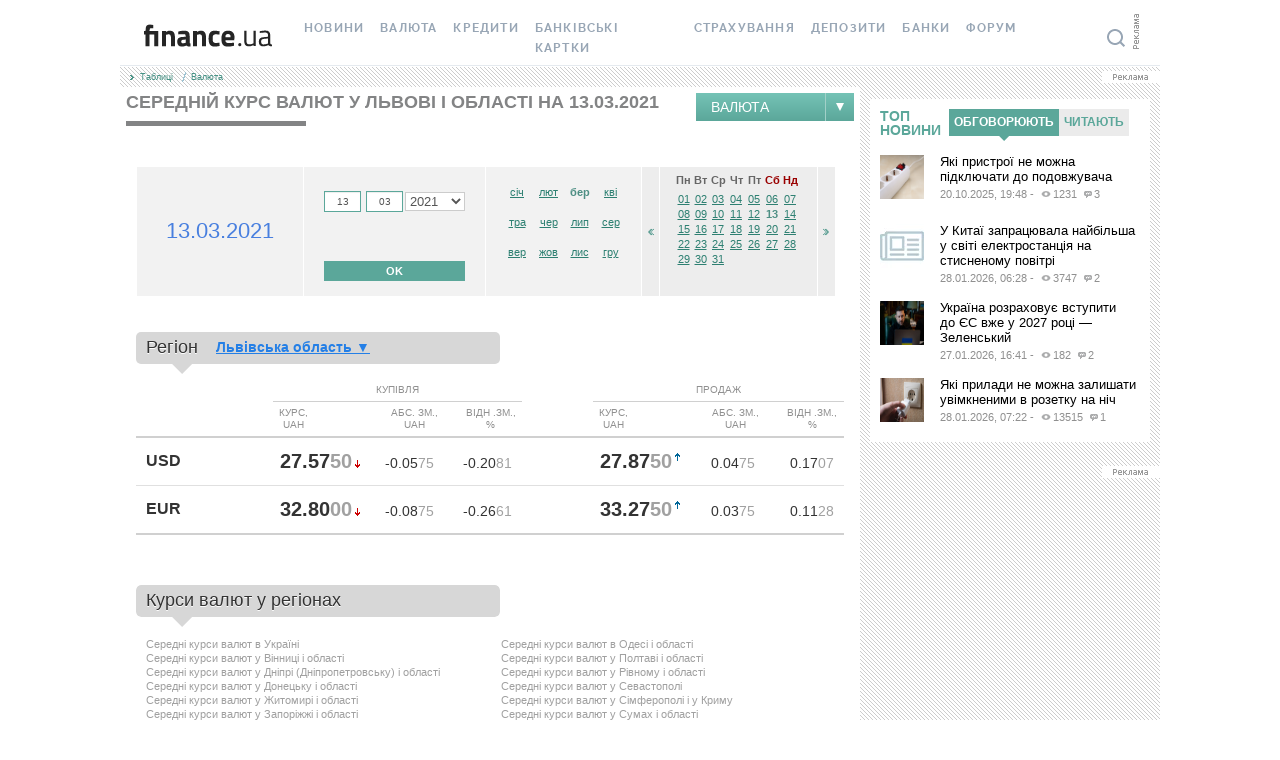

--- FILE ---
content_type: text/css
request_url: https://static.finance.ua/assetx/1.493.0/bootstrap/css/bootstrap-custom.css
body_size: -251
content:
.container-narrow{margin:0 auto;max-width:1260px;min-width:320px;padding:0}.row-fluid .x-pull-right{float:right}@media(max-width:979px){.row-fluid .x-span4{width:50%}.row-fluid .x-span6,.row-fluid .x-span8{width:100%}}@media(max-width:767px){body{padding-right:0;padding-left:0}.row-fluid .x-pull-right{float:none}.row-fluid .x-span4,.row-fluid .x-span6,.row-fluid .x-span8{min-width:320px;width:100%}}

--- FILE ---
content_type: text/css
request_url: https://static.finance.ua/assetx/1.493.0/layout/style.css
body_size: 4633
content:
@font-face{font-family:'PT Sans Narrow';src:url("asset/font/ptsans/ptn57f_w.eot");src:local("PT Sans Narrow"),url("asset/font/ptsans/ptn57f_w.woff") format("woff"),url("asset/font/ptsans/ptn57f_w.ttf") format("truetype"),url("asset/font/ptsans/ptn57f_w.svg#PTSans-Narrow") format("svg")}@font-face{font-family:'PT Sans Narrow';font-weight:bold;src:url("asset/font/ptsans/ptn77f_w.eot");src:local("PT Sans Narrow Bold"),url("asset/font/ptsans/ptn77f_w.woff") format("woff"),url("asset/font/ptsans/ptn77f_w.ttf") format("truetype"),url("asset/font/ptsans/ptn77f_w.svg#PTSans-NarrowBold") format("svg")}.icon-sprite,.x-icon-audio,.x-icon-comments,.x-icon-print,.x-icon-rate-up,.x-icon-rate-down,.x-icon-views{background-image:url('asset/icon-s60aa1198c7.png');background-repeat:no-repeat}.x-icon-audio{background-position:0 0;display:block;height:8px;width:10px}.x-icon-comments{background-position:-10px 0;display:block;height:7px;width:8px}.x-icon-print{background-position:-18px 0;display:block;height:20px;width:20px}.x-icon-rate-up{background-position:-43px 0;display:block;height:7px;width:5px}.x-icon-rate-down{background-position:-38px 0;display:block;height:7px;width:5px}.x-icon-views{background-position:-48px 0;display:block;height:6px;width:10px}.x-icon-comments{display:inline-block;margin:0 2px 0 4px}.x-icon-views{display:inline-block;margin:0 2px 1px 4px}body{text-align:left;font-size:1em;font-family:Georgia,'Times New Roman',Times,serif}.h-content{background-color:#fff}.img_32x32{width:32px;height:32px}.img_44x44{width:44px;height:44px}.lock{margin-top:-999999px}.h-header{min-width:680px}.b-header{background-color:#fff;padding-bottom:1px}.h-footer{min-width:680px;font-family:Arial,Helvetica,sans-serif}.h-footer .fua-footer{margin-top:0}.h-nav{overflow:hidden;height:20px;line-height:20px}.h-nav .b-nav-breadcrumbs{color:#479386;float:left;font-family:Arial,Helvetica,sans-serif;font-size:9px;list-style:none outside none;margin:0;padding:0 10px;height:20px;line-height:20px}.h-nav .b-nav-breadcrumbs li{background:url("asset/ar-slash.gif") no-repeat left center;display:inline;padding:0 5px 0 10px;line-height:20px}.h-nav .b-nav-breadcrumbs li:first-child{background:url("asset/ar-n3.gif") no-repeat left center}.h-nav .b-nav-breadcrumbs li a{color:#479386;text-decoration:none}.h-nav .b-nav-breadcrumbs li a:hover{text-decoration:underline}.h-nav .h-print{float:right;margin:0 20px}.layout-variant-1 .h-header,.layout-variant-1 .h-content,.layout-variant-1 .h-footer{min-width:320px}.layout-variant-1 .branding .fua-homepage-financial-supermarket{max-width:1040px;position:relative;margin:0 auto}.layout-variant-2 .h-header{margin:0 auto}.layout-variant-2 .h-content{background-color:#fff}.layout-variant-2 .b-content{background:#fff url("asset/bg-content.gif") left top}@media(max-width:1059px){.layout-variant-2 .b-content{width:740px;margin:0 auto}}.layout-variant-2 .h-header,.layout-variant-2 .h-content,.layout-variant-2 .h-footer{min-width:740px}@media(max-width:1059px){.layout-variant-2 .h-header,.layout-variant-2 .h-content,.layout-variant-2 .h-footer{width:740px}}.layout-variant-2 .h-footer{margin-top:0}.layout-variant-2 #banner-zone-right{margin-top:10px}.layout-variant-2 #banner-zone-right .b-advertising-caption{background:#fff url("asset/bgh-adv-caption.png") no-repeat 0 0;position:absolute;height:12px;width:58px;right:0;margin:-12px 0 0}@media(max-width:1059px){.layout-variant-2 #banner-zone-right .b-advertising-caption{background:url("asset/bg-adv-caption.png") no-repeat scroll right top transparent;height:56px;position:absolute;right:-12px;width:12px;margin:0;z-index:1}}.layout-variant-2 .h-container-left{float:left;width:740px}@media(max-width:1059px){.layout-variant-2 .h-container-left{float:none}}.layout-variant-2 .h-container-right{margin-left:740px;min-width:300px}@media(max-width:1059px){.layout-variant-2 .h-container-right{margin-left:0}}.layout-variant-2 .b-container-left{width:740px}.layout-variant-2 .b-container-right{padding-bottom:10px}@media(max-width:1059px){.layout-variant-2 .b-container-right{margin:0 auto;width:740px;overflow:hidden}}.layout-variant-2 .h-container-content{background-color:#fff;padding:10px}.layout-variant-2 .h-column-left,.layout-variant-2 .h-column-right{width:100%;padding-top:2px}.layout-variant-2 .h-column-left .h-portlet,.layout-variant-2 .h-column-right .h-portlet{padding-left:10px}@media(max-width:1059px){.layout-variant-2 .h-column-left,.layout-variant-2 .h-column-right{float:left;padding-top:0;width:50%}}@media(min-width:1280px){.layout-variant-2 .h-column-left,.layout-variant-2 .h-column-right{float:left}}@media(max-width:1059px){.layout-variant-2 .h-column-right .h-portlet{padding-right:10px}}@media(min-width:1060px) and (max-width:1279px){.layout-variant-2 .h-column-right{padding-top:0}}@media(min-width:1280px){.layout-variant-2 .h-column-right{width:220px}}@media(min-width:1280px){.layout-variant-2 .h-column-left{width:300px}}@media(min-width:1060px){.layout-variant-2 .branding .h-column-left,.layout-variant-2 .branding .h-column-right{float:none;width:100%}.layout-variant-2 .branding .h-column-left .h-portlet,.layout-variant-2 .branding .h-column-right .h-portlet{padding-right:10px}}.layout-variant-2 .advertising-caption{background:#fff;color:#666;display:block;font:normal 10px/12px Arial;height:12px;padding:1px 10px;text-align:center;width:45px}@media(max-width:1059px){.layout-variant-2 .b-header,.layout-variant-2 .b-footer{width:740px}}.layout-variant-3 .h-content{background-color:#fff}.layout-variant-3 .b-content{background:#fff url("asset/bg-content.gif") left top}.layout-variant-3 .h-header,.layout-variant-3 .h-content,.layout-variant-3 .h-footer{min-width:740px}.layout-variant-3 .h-footer{margin-top:0}.layout-variant-3 .h-container-content{background-color:#fff;padding:10px}.layout-variant-4 .h-header{min-width:320px}@media(max-width:679px){.layout-variant-4 .h-nav .h-print{display:none}}.layout-variant-4 .h-footer{min-width:320px;margin-top:0}.layout-variant-4 .b-content{background:#fff url("asset/bg-content.gif") left top}@media(max-width:1059px){.layout-variant-4 .b-content{max-width:740px;margin:0 auto}}@media(max-width:1059px){.layout-variant-4 .branding .h-header,.layout-variant-4 .branding .h-content,.layout-variant-4 .branding .h-footer{max-width:740px}}.layout-variant-4 #banner-zone-right,.layout-variant-4 #sticky-wrapper{margin-top:10px}.layout-variant-4 #banner-zone-right .b-advertising-caption,.layout-variant-4 #sticky-wrapper .b-advertising-caption{background:#fff url("asset/bgh-adv-caption.png") no-repeat 0 0;position:absolute;height:12px;width:58px;right:0;margin:-12px 0 0}@media(max-width:1059px){.layout-variant-4 #banner-zone-right .b-advertising-caption,.layout-variant-4 #sticky-wrapper .b-advertising-caption{background:url("asset/bg-adv-caption.png") no-repeat scroll right top transparent;height:56px;position:absolute;right:-12px;width:12px;margin:0;z-index:1}}.layout-variant-4 .h-container-left{float:left;max-width:740px;min-width:320px;width:100%}@media(max-width:1059px){.layout-variant-4 .h-container-left{float:none}}.layout-variant-4 .h-container-right{margin-left:740px;min-width:300px}@media(max-width:1059px){.layout-variant-4 .h-container-right{margin-left:0;min-width:320px}}.layout-variant-4 .b-container-right{padding-bottom:10px}@media(max-width:1059px){.layout-variant-4 .b-container-right{margin:0 auto;max-width:740px;min-width:320px;overflow:hidden}}.layout-variant-4 .h-container-content{background-color:#fff;padding:6px}.layout-variant-4 .h-column-left,.layout-variant-4 .h-column-right{width:100%;padding-top:2px}.layout-variant-4 .h-column-left .h-portlet,.layout-variant-4 .h-column-right .h-portlet{padding-left:10px}@media(min-width:620px) and (max-width:1059px){.layout-variant-4 .h-column-left,.layout-variant-4 .h-column-right{float:left;padding-top:0;width:50%}}@media(min-width:1280px){.layout-variant-4 .h-column-left,.layout-variant-4 .h-column-right{float:left}}@media(min-width:680px) and (max-width:1059px){.layout-variant-4 .h-column-right .h-portlet{padding-right:10px}}@media(min-width:1060px) and (max-width:1279px){.layout-variant-4 .h-column-right{padding-top:0}}@media(min-width:1280px){.layout-variant-4 .h-column-right{width:220px}}@media(max-width:679px){.layout-variant-4 .h-column-left .h-portlet{padding-left:0}}@media(min-width:1280px){.layout-variant-4 .h-column-left{width:300px}}@media(min-width:1060px){.layout-variant-4 .branding .h-column-left,.layout-variant-4 .branding .h-column-right{float:none;width:100%}.layout-variant-4 .branding .h-column-left .h-portlet,.layout-variant-4 .branding .h-column-right .h-portlet{padding-right:10px}}.layout-variant-4 .advertising-caption{background:#fff;color:#666;display:block;font:normal 10px/12px Arial;height:12px;padding:1px 10px;text-align:center;width:45px}@media(max-width:1059px){.layout-variant-4 .b-header,.layout-variant-4 .b-footer{max-width:740px}}.layout-variant-5 .h-header{min-width:320px}@media(max-width:679px){.layout-variant-5 .h-nav .h-print{display:none}}.layout-variant-5 .h-content{background-color:#fff}.layout-variant-5 .h-footer{min-width:320px;margin-top:0}.layout-variant-5 .b-content{background:#fff url("asset/bg-content.gif") left top}.layout-variant-5 .h-container-content{background-color:#fff;padding:10px}.h-portlet{padding-top:10px}.b-portlet{background-color:#fff}.b-portlet .entry-title{font-family:'PT Sans Narrow',Arial,Helvetica,sans-serif;font-size:14px;font-weight:bold;text-transform:uppercase;color:#fff;display:inline-block;zoom:1;*display:inline;width:auto;min-width:120px;height:21px;line-height:21px;margin:10px 10px 15px;padding:1px 10px 0;background-color:#5ba79a}.b-portlet .entry-title a{text-decoration:none;color:#fff;cursor:pointer}.b-portlet .entry-title a:hover{text-decoration:underline}.b-portlet .entry-title b{border-color:transparent;border-style:outset;border-width:5px;display:block;width:0;height:0;position:relative;margin:0 0 0 15px;border-top-color:#5ba79a!important;border-top-style:solid!important}@-moz-document url-prefix(){.b-portlet .entry-title{line-height:20px}}.b-portlet-mostpopular{padding:10px}.b-portlet-mostpopular .b-portlet-mostpopular_header{font-family:'PT Sans Narrow',Arial,Helvetica,sans-serif;border-width:0;border-collapse:collapse;border-spacing:0;width:100%}.b-portlet-mostpopular .b-portlet-mostpopular_header td,.b-portlet-mostpopular .b-portlet-mostpopular_header th{padding:0;vertical-align:top}.b-portlet-mostpopular .b-portlet-mostpopular_header th{width:1%;text-align:left}.b-portlet-mostpopular .b-portlet-mostpopular_header td{white-space:nowrap}.b-portlet-mostpopular .b-portlet-mostpopular_header .entry-title{font-size:14px;padding:0;margin:0 8px 0 0;line-height:14px;min-width:30px;background-color:#fff;color:#5ba79a}.b-portlet-mostpopular .b-portlet-mostpopular_header a{font-family:'PT Sans Narrow',Arial,Helvetica,sans-serif;display:inline-block;height:27px;max-width:120px;font-size:12px;line-height:27px;vertical-align:top;text-transform:uppercase;padding:0 5px;text-align:center;position:relative;margin:0 0 4px;font-weight:bold;color:#5ba79a;background-color:#ebebeb;outline:0;text-decoration:none}.b-portlet-mostpopular .b-portlet-mostpopular_header a:hover{text-decoration:underline}.b-portlet-mostpopular .b-portlet-mostpopular_header a.active{color:#fff;background-color:#5ba79a}.b-portlet-mostpopular .b-portlet-mostpopular_header a.active p{border-top-color:#5ba79a!important;border-top-style:solid!important}.b-portlet-mostpopular .b-portlet-mostpopular_header a p{border-color:transparent;border-style:outset;border-width:6px;display:block;height:0;margin:-1px auto 0 auto;position:relative;width:0}.b-portlet-mostpopular ul{display:block;padding:0;margin:0;list-style-type:none}.b-portlet-mostpopular li{font-family:Arial,Helvetica,sans-serif;display:block;color:#000;min-height:54px;font-size:13px;line-height:15px;padding:0;margin:15px 0 0 60px!important}.b-portlet-mostpopular li a{display:block;color:#000;padding:0 0 2px 0}.b-portlet-mostpopular li a img{display:block;padding:0;margin:0 0 0 -60px;position:inherit}.b-portlet-mostpopular li a p{font-size:13px;line-height:15px;font-weight:normal;display:block;padding:0;margin:-45px 0 0 0;text-decoration:none}.b-portlet-mostpopular li a:hover p{text-decoration:underline}.b-portlet-mostpopular li u{display:inline-block;width:auto;font-size:10px;text-transform:uppercase;color:#909090;padding:0;margin:0}.b-portlet-mostpopular li u a{color:#909090}.b-portlet-mostpopular li u a:hover{color:#08c}.b-portlet-mostpopular li .b-portlet-mostpopular_info{font-family:'PT Sans Narrow',Arial,Helvetica,sans-serif;color:#909090;font-size:11px;padding:0;margin:0}.b-portlet-mostpopular li .b-portlet-mostpopular_info span{display:inline-block}.b-portlet-mostpopular .tab-content{overflow:hidden}.b-portlet-actual{padding:0 10px 10px;margin-top:-15px}.b-portlet-actual ul{display:block;padding:0;margin:0;list-style-type:none}.b-portlet-actual li{display:block;color:#000;min-height:54px;font-family:Arial,Helvetica,sans-serif;font-size:12px;line-height:15px;padding:0;margin:15px 0 0 60px!important}.b-portlet-actual li a{display:block;color:#000;padding:0 0 2px 0}.b-portlet-actual li a img{display:block;padding:0;margin:0 0 0 -60px;position:inherit}.b-portlet-actual li a p{font-size:13px;line-height:15px;font-weight:normal;display:block;padding:0;margin:-45px 0 0 0;text-decoration:none}.b-portlet-actual li a:hover p{text-decoration:underline}.b-portlet-actual li u{display:inline-block;width:auto;font-size:10px;text-transform:uppercase;color:#909090;padding:0;margin:0}.b-portlet-actual li u a{color:#909090}.b-portlet-actual li u a:hover{color:#08c}.b-portlet-actual li .b-portlet-actual_info{font-family:'PT Sans Narrow',Arial,Helvetica,sans-serif;color:#909090;font-size:11px;padding:0;margin:0}.b-portlet-actual li .b-portlet-actual_info span{display:inline-block}.b-portlet-poll{padding:0 5px}.b-portlet-context{font-family:Arial,Helvetica,sans-serif;padding:0 10px 10px 10px;margin-top:-8px}.b-portlet-context ul{display:block;padding:0;margin:0;list-style-type:none}.b-portlet-context li{font-size:13px;line-height:15px;padding:8px 0 7px 40px;background:url("//context.finance.ua/src/img/ico32_type1.gif") no-repeat 0 10px;min-height:38px}.b-portlet-context li a{display:block;color:#000;padding:0}.b-portlet-context li[data-role=source-2]{background-image:url("//context.finance.ua/src/img/ico32_type2.gif")}.b-portlet-context li[data-role=source-3]{background-image:url("//context.finance.ua/src/img/ico32_type3.gif")}.b-portlet-context li[data-role=source-4]{background-image:url("//context.finance.ua/src/img/ico32_type4.gif")}.b-portlet-context li[data-role=source-5]{background-image:url("//context.finance.ua/src/img/ico32_type5.gif")}.b-portlet-context .buy-sell{color:#ff8f4e}.b-portlet-context .curr-metal{font-weight:bold}.b-portlet-context .addlink{font-size:11px;color:#00f;text-align:right;padding:2px 0 0}.b-portlet-insurance-travel{position:relative;overflow:hidden;margin:10px auto 0;background:linear-gradient(0deg,#b5e7fe,#b5e7fe),linear-gradient(0deg,#fff,#fff),#fce4ee}.b-portlet-insurance-travel .sun{position:absolute;left:-36px;top:-36px;background:#ffe37c;opacity:.8;border-radius:53px;width:106px;height:106px}.b-portlet-insurance-travel .seagulls{position:absolute;right:-8px;top:4px;width:167px;height:97px;color:#e2f6ff}.b-portlet-insurance-travel .title{position:relative;margin:12px 12px 12px 12px;z-index:1;font-family:'Raleway',sans-serif;font-style:normal;font-weight:700;font-size:24px;line-height:28px}.b-portlet-insurance-travel .features{margin-bottom:24px;list-style-type:none}.b-portlet-insurance-travel .features li{position:relative;font-family:'Noto Sans',sans-serif;font-style:normal;font-weight:400;font-size:14px;line-height:24px;color:#252525;margin:4px 0;padding-left:16px}.b-portlet-insurance-travel .features li:before{content:'';position:absolute;top:6px;left:-12px;width:12px;height:12px;background-image:url("[data-uri]")}.b-portlet-insurance-travel .button-order{margin:12px;display:flex;justify-content:center;align-items:center;height:48px;background:#00ca83;border-radius:4px;text-decoration:none}.b-portlet-insurance-travel .button-order:hover{opacity:.7}.b-portlet-insurance-travel .button-order span{font-family:'Raleway',sans-serif;font-style:normal;font-weight:700;font-size:12px;letter-spacing:.1em;text-transform:uppercase;color:#fff}.b-portlet-insurance-greencard{position:relative;overflow:hidden;margin:10px auto 0;background:#009d54;color:#fff}.b-portlet-insurance-greencard .shield-over-car{margin:20px 24px 21px 24px;text-align:center}.b-portlet-insurance-greencard .title{position:relative;margin:0 16px;z-index:1;font-family:'Raleway',sans-serif;font-style:normal;font-weight:700;font-size:24px;line-height:28px}.b-portlet-insurance-greencard .features{margin:0 16px 16px 30px;padding-top:5px;list-style-type:none}.b-portlet-insurance-greencard .features li{position:relative;font-family:'Noto Sans',sans-serif;font-style:normal;font-weight:400;font-size:16px;line-height:21px;margin:8px 0;padding-left:20px}.b-portlet-insurance-greencard .features li.checkmark:before{content:'';position:absolute;top:-2px;left:-12px;width:24px;height:24px;background-image:url("[data-uri]")}.b-portlet-insurance-greencard .features li.fuel:before{content:'';position:absolute;top:-2px;left:-12px;width:24px;height:24px;background-image:url("[data-uri]")}.b-portlet-insurance-greencard .button-order{margin:25px 12px 12px 12px;display:flex;justify-content:center;align-items:center;height:48px;background:#fff;border-radius:4px;text-decoration:none}.b-portlet-insurance-greencard .button-order:hover{opacity:.7}.b-portlet-insurance-greencard .button-order span{font-family:'Raleway',sans-serif;font-style:normal;font-weight:700;font-size:12px;letter-spacing:.1em;text-transform:uppercase;color:#252525}.branding #banner-zone-top{padding-top:0}.branding .h-header{margin:10px auto 0;max-width:1040px;position:relative}@media(max-width:1059px){.branding .h-header{margin:0 auto}}.branding .h-content{max-width:1040px;position:relative}.branding .h-footer{margin:0 auto;max-width:1040px;position:relative}#banner-zone-top{max-height:240px;margin:0 auto;padding:10px 0 0 0;position:relative;width:980px;z-index:100}@media(max-width:1052px){#banner-zone-top{width:100%}#banner-zone-top .b-advertising-caption{display:none}}#banner-zone-top-content{text-align:center}.h-banner-zone-top{max-height:240px}#banner-zone-right{margin:0 auto;position:relative;width:300px}.h-banner-zone-content,.h-banner-zone-contentroll{overflow:hidden}#banner-zone-content .advertising-caption,#banner-zone-contentroll .advertising-caption{background:#fff;color:#666;display:inline;font:normal 10px/12px Arial;padding:0 10px;text-align:center;margin-left:10px}.b-advertising-caption{background:url("asset/bg-adv-caption.png") no-repeat scroll right top transparent;height:56px;position:absolute;top:4px;right:-12px;width:12px;z-index:1}.h-container-bn{margin:10px 0 30px}.h-banner-zone-bottom{overflow:hidden}#banner-zone-bottom .advertising-caption{background:#fff;color:#666;display:inline;font:normal 10px/12px Arial;padding:0 10px;text-align:center;margin-left:10px}.b-container-sticky-banner{float:left;width:100%;max-width:300px;padding:10px 0 0 0;position:relative}.b-container-sticky-banner #sticky-wrapper{display:none;width:100%;max-width:300px;position:absolute}@media(max-width:1279px){.b-container-sticky-banner #sticky-wrapper{margin:0 auto}}.b-container-sticky-banner #sticky-wrapper #sticky{width:100%;max-width:300px}@media(max-width:640px){.h-header_banner-container.sticky-mobile{position:sticky;top:0;z-index:1;min-height:50px;background:#f2f6fa}}

--- FILE ---
content_type: text/css
request_url: https://static.finance.ua/assetx/1.493.0/bootstrap-custom/split-button-dropdown.css
body_size: 855
content:
.split-button-dropdown{font-family:'PT Sans Narrow',Arial,Helvetica,sans-serif}.split-button-dropdown .title{min-width:100px;padding-left:15px;padding-right:15px}.split-button-dropdown .caret{border-top:8px solid #fff;border-right:4px solid transparent;border-left:4px solid transparent}.split-button-dropdown>.btn+.dropdown-toggle{padding-right:10px;padding-left:10px;border-left:1px solid #a2d0c8;text-align:center;-moz-box-shadow:none;-webkit-box-shadow:none;box-shadow:none}.split-button-dropdown>.btn:first-child{-moz-border-radius:0;-webkit-border-radius:0;border-radius:0}.split-button-dropdown.open .btn.dropdown-toggle{background:#73baae;background:url('[data-uri]'),#73baae;background:-webkit-gradient(linear,50% 0,50% 100%,color-stop(0,#73baae),color-stop(100%,#585a5c)),#73baae;background:-moz-linear-gradient(#73baae,#585a5c),#73baae;background:-webkit-linear-gradient(#73baae,#585a5c),#73baae;background:linear-gradient(#73baae,#585a5c),#73baae;*zoom:1;filter:progid:DXImageTransform.Microsoft.gradient(gradientType=0,startColorstr='#FF73BAAE',endColorstr='#FF585A5C')}.split-button-dropdown .btn{background:#75c3b6;background:url('[data-uri]'),#75c3b6;background:-webkit-gradient(linear,50% 0,50% 100%,color-stop(0,#75c3b6),color-stop(100%,#5ba79a)),#75c3b6;background:-moz-linear-gradient(#75c3b6,#5ba79a),#75c3b6;background:-webkit-linear-gradient(#75c3b6,#5ba79a),#75c3b6;background:linear-gradient(#75c3b6,#5ba79a),#75c3b6;*zoom:1;filter:progid:DXImageTransform.Microsoft.gradient(gradientType=0,startColorstr='#FF75C3B6',endColorstr='#FF5BA79A');font-size:14px;color:#fff;text-transform:uppercase;text-shadow:none;text-align:left;border:thin none;-moz-border-radius:0;-webkit-border-radius:0;border-radius:0;-moz-box-shadow:none;-webkit-box-shadow:none;box-shadow:none}.split-button-dropdown .btn:hover{background:#73baae;background:url('[data-uri]'),#73baae;background:-webkit-gradient(linear,50% 0,50% 100%,color-stop(0,#73baae),color-stop(100%,#585a5c)),#73baae;background:-moz-linear-gradient(#73baae,#585a5c),#73baae;background:-webkit-linear-gradient(#73baae,#585a5c),#73baae;background:linear-gradient(#73baae,#585a5c),#73baae;*zoom:1;filter:progid:DXImageTransform.Microsoft.gradient(gradientType=0,startColorstr='#FF73BAAE',endColorstr='#FF585A5C')}.split-button-dropdown .btn .caret{margin-top:6px;margin-left:0}.split-button-dropdown .dropdown-menu{font-size:13px;padding:0;border:1px solid #585a5c;border-top-width:3px;margin:0;-moz-box-shadow:0 2px 4px rgba(0,0,0,0.2);-webkit-box-shadow:0 2px 4px rgba(0,0,0,0.2);box-shadow:0 2px 4px rgba(0,0,0,0.2);-moz-border-radius:0;-webkit-border-radius:0;border-radius:0}.split-button-dropdown .dropdown-menu>li>a{color:#334863;text-transform:uppercase;padding:3px 15px 3px 10px;cursor:pointer}.split-button-dropdown .dropdown-menu>li>a:hover,.split-button-dropdown .dropdown-menu>li>a:focus{background-color:#ebebeb;background-image:none;filter:progid:DXImageTransform.Microsoft.gradient(enabled=false)}.split-button-dropdown .dropdown-menu>.active>a,.split-button-dropdown .dropdown-menu>.active>a:hover,.split-button-dropdown .dropdown-menu>.active>a:focus{color:#fff;background-color:#5ba79a;background-image:none;filter:progid:DXImageTransform.Microsoft.gradient(enabled=false)}.split-button-dropdown .dropdown-menu>.disabled>a,.split-button-dropdown .dropdown-menu>.disabled>a:hover,.split-button-dropdown .dropdown-menu>.disabled>a:focus{color:#999;cursor:text}.split-button-dropdown .dropdown-menu>.disabled>a:hover,.split-button-dropdown .dropdown-menu>.disabled>a:focus{background-color:transparent;background-image:none;filter:progid:DXImageTransform.Microsoft.gradient(enabled=false)}.split-button-dropdown .dropdown-menu .divider{background-color:#334863;height:1px;margin:5px 0;border:thin none}.split-button-dropdown .dropdown-submenu:hover>a,.split-button-dropdown .dropdown-submenu:focus>a{background-color:#ebebeb;background-image:none;filter:progid:DXImageTransform.Microsoft.gradient(enabled=false)}.split-button-dropdown .dropdown-submenu>a:after{border-left-color:#334863}.split-button-dropdown .dropdown-submenu>.dropdown-menu{border-top-width:1px;-moz-border-radius:0;-webkit-border-radius:0;border-radius:0}.split-button-dropdown .dropdown-submenu.pull-left>.dropdown-menu{left:auto;margin-left:0;right:100%;margin-right:-10px}.split-button-dropdown .dropdown-submenu:hover>a:after{border-left-color:#334863}

--- FILE ---
content_type: text/css
request_url: https://static.finance.ua/assetx/1.493.0/tables/currency/avgcash/style.css
body_size: 753
content:
.b-container-content{font-family:Arial,Helvetica,Sans-Serif;font-size:12px;line-height:normal}.b-container-content h1{color:#838485;font-family:'PT Sans Narrow',Arial,Helvetica,sans-serif;font-size:18px;line-height:18px;margin:0;padding:0;text-transform:uppercase}.b-container-content hr{height:5px;background-color:#838485;margin:10px 0 20px;border-top:0 none;border-bottom:0 none;width:180px;float:left}.b-container-content .b-market-list-2c{clear:both;float:left;list-style:none;margin:20px 0 30px 10px;padding:0}.b-container-content .b-market-list-2c li{float:left;margin:0 0 0 10px;line-height:normal;width:345px}.b-container-content .b-market-list-2c li a{color:#a0a0a0;font-size:11px;text-decoration:none}.b-container-content .b-market-list-2c li a.active{color:#000}.h-calendar{padding:10px 10px 10px}.warning{display:block;font-size:12px;color:#ff6c17;line-height:120%;padding:0 0 0 35px;margin:16px 0 16px 0;font-style:italic}.warning u{display:block;text-decoration:none;width:22px;height:22px;border-radius:11px;-moz-border-radius:11px;-webkit-border-radius:11px;font-family:"Times New Roman",Times,serif;text-align:center;font-size:16px;line-height:20px;font-weight:bold;font-style:normal;color:#fff;background:#ff6c17;position:absolute;margin:-5px 0 0 -30px}table.calendar .field,.disabled-field{background-color:#fff;border:1px solid #5ba79a;font-size:10px;height:11px;margin:0;width:100%;border-radius:0;webkit-border-radius:0}table.calendar{border-collapse:separate;border-spacing:1px}table.calendar select{height:19px;background-color:#fff;font-size:13px;font-weight:normal;width:100%;border-radius:0;webkit-border-radius:0;margin-top:10px;padding:0}table.calendar input.button{background-color:#5ba79a;border:0 solid #5ba79a;color:#fff;font-size:11px;font-weight:bold;height:20px;padding:0;text-transform:uppercase;width:100%}table.calendar form{margin-bottom:0}.innermark{overflow:hidden;margin:0 10px;padding:0;height:32px;border-radius:5px 5px 5px 5px !important;-moz-border-radius:5px 5px 5px 5px !important;-webkit-border-radius:5px 5px 5px 5px !important}.innermark_50p{width:50%;white-space:nowrap}.innermark p{display:block;position:absolute;margin:31px 0 0 35px;border-width:11px;height:0;width:0;border-color:transparent;border-style:outset;border-top-color:#d7d7d7 !important;border-top-style:solid !important}.innermark h3{margin:0;padding:0 10px;background-color:#d7d7d7;border-radius:5px 5px 5px 5px !important;-moz-border-radius:5px 5px 5px 5px !important;-webkit-border-radius:5px 5px 5px 5px !important;font-size:18px;font-weight:normal;height:32px;line-height:30px;text-shadow:0 1px 0 #fff}.curtable{padding:0 10px 30px 10px}.curtable table{width:100%}.curtable td{border-bottom:1px solid #e0e0e0;font-size:20px;font-weight:bold;padding:12px 10px 12px 0;vertical-align:middle;text-align:right;white-space:nowrap}.curtable td i{font-style:normal;color:#a1a1a1}.curtable td b{display:inline-block;height:15px;width:5px;margin:0 0 0 3px}.curtable tr:hover{background-color:#f3f3f3}.curtable tr:hover th{background-color:#fff}.curtable td.down i{font-style:normal}.curtable td.down b{background:url("asset/updown.gif") left bottom no-repeat}.curtable td.up i{font-style:normal}.curtable td.up b{background:url("asset/updown.gif") -5px top no-repeat}.curtable td.change{font-weight:normal !important;font-size:14px !important;min-width:1% !important;padding-top:15px !important}.curtable td.zero{color:#a1a1a1 !important}.curtable td.curname{text-align:left !important;padding-left:10px !important;min-width:1% !important;font-size:16px !important}.curtable td.value{padding-left:50px !important}.curtable tr.topcurs1 td{border-top:2px solid #d0d0d0 !important}.curtable tr.topcurs2 td{border-bottom:2px solid #d0d0d0 !important}.curtable th{font-size:10px !important;text-transform:uppercase;color:#909090;font-weight:normal;padding:0 0 5px 15px;text-align:center;vertical-align:top;white-space:nowrap;line-height:12px}.curtable th.th0{padding:0 0 5px 5px !important}.curtable th.th1{padding:0 0 5px 10% !important}.curtable th.th1 b{display:block;font-weight:normal;padding-bottom:5px;border-bottom:1px solid #d0d0d0 !important}.curtable th.th2{padding:0 0 5px 10% !important}

--- FILE ---
content_type: text/css
request_url: https://static.finance.ua/css/calendar-1.1.css
body_size: -61
content:
table.calendar {
	margin: 10px 0 5px;
	width: 520px;
}

table.calendar td.years_holder,
table.calendar td.months_holder {
	background-color: #f2f2f2;
	padding: 10px 15px;
}

table.calendar td.navi,
table.calendar td.days_holder {
	background-color: #ededed;
}

table.calendar td.days_holder {
	padding: 7px 15px;
}

table.years_holder td {
	padding: 5px;
}

table.months_holder td,
table.days_holder td {
	color: #999999;
	font-size: 11px;
	text-align: center;
}

table.months_holder td {
	height: 30px;
}

table.calendar td.current {
	color: #4e8f84;
	font-weight: bold;
}

table.calendar a, table.calendar a:link, table.calendar a:active,
table.calendar a:visited,
table.calendar_month a, table.calendar_month a:link,
table.calendar_month a:active, table.calendar_month a:visited {
	color: #2e8072;
	font-size: 11px;
	text-decoration: underline;
}

table.calendar a:hover,
table.calendar_month a:hover {
	color: #9cc8c0;
	text-decoration: none;
}

table.days_holder td {
	padding: 2px 0 1px;
}

table.days_holder th {
	color: #666;
	font-size: 11px;
	font-weight: bold;
	padding-bottom: 5px;
}

table.days_holder th.weekend {
	color: #990000;
}

table.calendar_month {
	margin: 10px 0 5px;
	text-align: center;
	width: 520px;
}

table.calendar_month td {
	background-color: #ededed;
	color: #999999;
	font-size: 11px;
}

table.calendar_month td.delim {
	background-color: #fff;
}

table.calendar_month td.year,
table.calendar_month td.addon,
table.calendar_month td.button {
	background-color: #f2f2f2;
}

table.calendar_month td.year {
	padding: 10px 5px 5px 10px;
	width: 105px;
}

table.calendar_month td.addon {
	padding: 10px 10px 5px 5px;
	width: 95px;
}

table.calendar_month td.button {
	padding: 5px 10px 10px 10px;
}

table.calendar_month td.current {
	color: #4e8f84;
	font-weight: bold;
}


--- FILE ---
content_type: text/css
request_url: https://static.finance.ua/assetx/1.493.0/tables/currency/avgcash/dropdownmenu/style.css
body_size: 78
content:
.dropdown-parent div[name=root-div]>div{display:inline-block}.dropdown-parent div[name=root-div]>select{display:inline-block;width:100px}.dropdown-parent{position:relative}.dropdown-parent .dropdown-popup{position:absolute;left:0;top:0}.dropdown-parent select{visibility:hidden}.dropdown-parent .dropdown-popup>.dropdown-popup-header{display:block;overflow:visible;height:31px;position:relative}.dropdown-parent .dropdown-popup>.dropdown-popup-header>div{background:#fff;overflow:visible;border:1px solid #a4caa3;border-bottom:0;color:#247fe6;font:14px/28px Arial;height:30px;display:inline-block;padding:0 10px 0 10px;font-weight:bold;text-decoration:underline;box-shadow:0 0 1px rgba(0,0,0,0.5);cursor:pointer}.dropdown-parent .dropdown-popup-list{display:block;border:1px solid #a4caa3;box-shadow:0 0 1px rgba(0,0,0,0.5);background:#fff;overflow:hidden;margin-top:-1px}.dropdown-parent .dropdown-popup-list ul{list-style:none;padding-left:0;padding-right:0;margin:5px 0 5px 0}.dropdown-parent .dropdown-popup-list ul li{margin:0}.dropdown-parent .dropdown-popup-list li>a{color:#666;text-decoration:none;padding-left:10px;display:block;padding-top:3px;padding-bottom:3px;overflow:hidden}.dropdown-parent .dropdown-popup-list .dropdown-popup-list-ul-li-active>a{color:#247fe6}.dropdown-parent .dropdown-popup-list li>a:hover{background:#ededed;color:#000;font-weight:bold}.dropdown-parent .dropdown-popup-hidden>.dropdown-popup-header{border:0}.dropdown-parent .dropdown-popup-hidden>.dropdown-popup-header>div{background:0;border:0;box-shadow:none}.dropdown-parent .dropdown-popup-hidden>.dropdown-popup-list{display:none}.dropdown-parent .dropdown-popup-header .dropdown-popup-antishadow{position:absolute;height:2px;background:#fff;bottom:-2px;margin:0;left:1px}

--- FILE ---
content_type: text/css
request_url: https://static.finance.ua/assetx/1.493.0/tables/currency/avgcash/dropdownmenu/jscrollpane.css
body_size: 11
content:
.dropdown-parent .jspContainer{overflow:hidden;position:relative;z-index:2222}.dropdown-parent .jspPane{position:absolute}.dropdown-parent .jspVerticalBar{position:absolute;top:0;right:5px;width:5px;height:100%;background:#fff}.dropdown-parent .jspHorizontalBar{position:absolute;bottom:0;left:0;width:100%;height:5px}.dropdown-parent .jspVerticalBar *,.dropdown-parent .jspHorizontalBar *{margin:0;padding:0;-webkit-border-radius:5px;-moz-border-radius:5px;border-radius:5px}.dropdown-parent .jspVerticalBar .jspCap{height:5px}.dropdown-parent .jspHorizontalBar .jspCap{float:left}.dropdown-parent .jspTrack{background:#d9d9d9;position:relative}.dropdown-parent .jspDrag{background:#6c7e7d;position:relative;top:0;left:0;cursor:pointer;-webkit-border-radius:5px;-moz-border-radius:5px;border-radius:5px}.dropdown-parent .jspHorizontalBar .jspTrack,.dropdown-parent .jspHorizontalBar .jspDrag{float:left;height:100%}.dropdown-parent .jspArrow{background:#50506d;text-indent:-20000px;display:block;cursor:pointer}.dropdown-parent .jspArrow .jspDisabled{cursor:default;background:#80808d}.dropdown-parent .jspVerticalBar .jspArrow{height:16px}.dropdown-parent .jspHorizontalBar .jspArrow{width:16px;float:left;height:100%}.dropdown-parent .jspVerticalBar .jspArrow:focus{outline:0}.dropdown-parent .jspCorner{background:#eeeef4;float:left;height:100%}* html .dropdown-parent .jspCorner{margin:0 -3px 0 0}

--- FILE ---
content_type: application/javascript
request_url: https://static.finance.ua/assetx/1.493.0/layout/script.js
body_size: 1789
content:
define(["jquery","jquery/cookie","jquery/placeholder","local/jquery/easing"],function(a){return{language:a("HTML").attr("xml:lang")||a("HTML").attr("lang")||"ru",$el:{},portletList:[],state:{containerRight:{onPositionBottom:undefined,bannerShifted:false,portletOrder:undefined}},ctrl:{},init:function(){this.init_switchlang();this.init_menu();this.init_mobile_menu1();this.init_mobile_menu2();this.init_menuCollapse();this.init_placeholder();this.init_portlet();this.init_mostPopularPortlet();this.init_contextPortlet();},init_switchlang:function(){a('[data-role="switchlang"]').on("click",function(){var b=a(this);var c=b.attr("data-value");if("ua"==c){c="uk";}a.cookie("pl",c,{expires:3650,domain:".finance.ua",path:"/"});});},init_menu:function(){var g=a('[data-role="menu1-container"]');var c='[data-behavior~="onhover-menu-toggle"]';var e='[data-behavior~="onclick-menu-toggle"]';var d='[data-role~="menu"]';var b={toggle:function(h,k){h.toggleClass("selected",k);var j=h.parent().find(d);j.css({minWidth:h.width()+10});j.toggleClass("open",k);j.toggle(k);if("right"==j.attr("data-bound")){j.css("margin-left",0-(j.outerWidth()-h.outerWidth()));}if(j.is(":visible")){var i="."+Math.random().toString(36).substr(2,9);setTimeout(function(){a(window).one("resize"+i,function(){a(document).off(i);b.toggle(h,false);});a(document).one("click"+i,function(){a(window).off(i);b.toggle(h,false);});},100);}}};a(e).on("click",function(h){b.toggle(a(this));});var f=false;a(c).on({touchstart:function(){f=true;},mouseenter:function(){if(f||"click"==g.attr("data-behavior")){return true;}var h=a(this);if(h.hasClass("active")){return;}var i=h.parent().find(d);var j=h.position().left;i.css({minWidth:h.outerWidth()+10});i.show();if((g.position().left+g.outerWidth())-(j+i.outerWidth())<=1){j=(j+h.outerWidth())-i.outerWidth();}i.css({left:j});},mouseleave:function(){if(f||"click"==g.attr("data-behavior")){return true;}a(this).parent().find(d).hide();},click:function(){if("click"==g.attr("data-behavior")){return false;}}});a(d).on({mouseenter:function(){if("click"==g.attr("data-behavior")){return true;}a(this).parent().find(c).addClass("selected");a(this).show();},mouseleave:function(){if("click"==g.attr("data-behavior")){return true;}var h=a(this);if(h.hasClass("open")){return;}h.parent().find(c).removeClass("selected");h.hide();}});a(window).on("resize",function(){if("click"==g.attr("data-behavior")){return;}a(c).parent().find(d).hide();});},init_mobile_menu1:function(){var c=a('[data-role="menu1-container"]');var b=a('[data-behavior~="onhover-menu-toggle"]');var e=a('[data-role="menu1-toggler"]');var d={state:false,toggle:function(f){this.state=undefined===f?!this.state:f;e.toggleClass("active",this.state);c.toggleClass("open",this.state);c.attr("data-behavior",this.state?"click":"hover");a("body").toggleClass("lock",this.state);if(this.state){a('[data-role="menu"]:visible',c).each(function(){a(this).hide();});a(".menu-item.active",c).addClass("selected").parent().find('[data-role="menu"]').show();}}};this.ctrl.menu1=d;b.on("click",function(g){if("click"!=c.attr("data-behavior")){return;}var f=a(g.target);a('[data-role="menu"]',c).hide();a(".menu-item.selected",c).removeClass("selected");f.addClass("selected").parent().find('[data-role="menu"]').show();c.scrollTop(f.position().top);});e.on("click",a.proxy(function(){this.ctrl.menu2.toggle(false);d.toggle();},this));a(window).on("resize",function(){if(a(window).width()>680){a(".menu-item.selected",c).removeClass("selected");d.toggle(false);}});},init_mobile_menu2:function(){var b=a('[data-role="menu2-container"]');var d=a('[data-role="menu2-toggler"]');var c={state:false,toggle:function(e){this.state=undefined===e?!this.state:e;d.toggleClass("active",this.state);b.toggleClass("open",this.state);a("body").toggleClass("lock",this.state);}};this.ctrl.menu2=c;d.on("click",a.proxy(function(){this.ctrl.menu1.toggle(false);c.toggle();},this));a(window).on("resize",function(){if(a(window).width()>680){c.toggle(false);}});},init_menuCollapse:function(){var h=a("[data-role~=contextmenu-container]");if(!h.length){return;}var b=a("[data-role~=contextmenu-list]");var g=a("[data-role~=contextmenu-more-container]");var f=a("[data-role~=contextmenu-more-list]");var d=[];var e=h.offset().left;b.find("li:visible").each(function(){d.unshift({$el:a(this),rightPosition:(a(this).offset().left-e)+a(this).outerWidth(),inMoreList:false});});var c=function(){if(!h.is(":visible")){return;}a.each(d,function(m,o){var n=g.is(":visible");var q=10;var p=(n?h.width()-g.outerWidth():h.width())-q;if(!o.inMoreList&&o.rightPosition>=p){o.inMoreList=true;f.prepend(o.$el);if(!n){g.show();}}});if(g.is(":visible")){var l=h.width()-g.outerWidth();for(var j=d.length-1;j>=0;j--){var k=d[j];if(!k.inMoreList){continue;}if(k.rightPosition<l){k.inMoreList=false;g.before(k.$el);}}if(!f.find("li").length){g.hide();}}};a(window).on("resize",c);c();},init_placeholder:function(){a("input").placeholder();},init_branding:function(){a("body").addClass("branding");if(typeof(Event)==="function"){window.dispatchEvent(new Event("resize"));}else{var b=window.document.createEvent("UIEvents");b.initUIEvent("resize",true,false,window,0);window.dispatchEvent(b);}},init_portlet:function(){this.$el.containerRight=a(".h-container-right");this.$el.columnLeft=a(".h-column-left");this.$el.columnRight=a(".h-column-right");a('.h-container-right [data-behavior~="portlet-reorderable"]').each(a.proxy(function(b,c){this.portletList.push({id:c.children[0].id,$el:a(c)});},this));a(window).on("resize",a.proxy(this._onWindowResize,this));this._onWindowResize();},init_mostPopularPortlet:function(){a(".b-portlet-mostpopular a[data-target]").on("click",function(b){b.preventDefault();a(this).parent().find("a[data-target]").removeClass("active");a(this).addClass("active");a(this).tab("show");});},init_contextPortlet:function(){a.ajax({url:"//context.finance.ua/adssource/get/"+this.language+"/1,2,3,4",dataType:"jsonp",jsonpCallback:"ctxcb",cache:true,success:function(c){var b=function(f){for(var g,e,h=f.length;h;g=parseInt(Math.random()*h),e=f[--h],f[h]=f[g],f[g]=e){}return f;};var d=a(".b-portlet-context ul");a.each(b(c.ads),function(f,e){a("<a/>",{target:"_blank",href:e.url}).html(e.text).appendTo(a("<li/>",{"data-role":"source-"+e.type}).appendTo(d));});a(".b-portlet-context .addlink").show().find("a").attr("href",c.about);}});},_onWindowResize:function(){this._portletReorder();},_portletReorder:function(){var e=false;var d="left"==this.$el.columnLeft.css("float")?2:1;if(this.state.containerRight.portletOrder!=d){this.state.containerRight.portletOrder=d;e=true;}var c="0px"==this.$el.containerRight.css("margin-left");if(this.state.containerRight.onPositionBottom!=c){this.state.containerRight.onPositionBottom=c;e=true;}if(e){var b=this.portletList.length/2;a.each(this.portletList,a.proxy(function(f,g){if("portlet-discuss"==g.id&&c){g.$el.prependTo(this.$el.columnLeft);}else{if(1==d){g.$el.appendTo(f<b?this.$el.columnLeft:this.$el.columnRight);}else{g.$el.appendTo(f%2?this.$el.columnLeft:this.$el.columnRight);}}},this));}}};});

--- FILE ---
content_type: application/javascript
request_url: https://static.finance.ua/asset/1.150.0/jquery/placeholder.js
body_size: 373
content:
/*! http://mths.be/placeholder v2.0.7 by @mathias */
;(function(g,i,d){var a="placeholder" in i.createElement("input"),e="placeholder" in i.createElement("textarea"),j=d.fn,c=d.valHooks,l,k;if(a&&e){k=j.placeholder=function(){return this;};k.input=k.textarea=true;}else{k=j.placeholder=function(){var m=this;m.filter((a?"textarea":":input")+"[placeholder]").not(".placeholder").bind({"focus.placeholder":b,"blur.placeholder":f}).data("placeholder-enabled",true).trigger("blur.placeholder");return m;};k.input=a;k.textarea=e;l={get:function(n){var m=d(n);return m.data("placeholder-enabled")&&m.hasClass("placeholder")?"":n.value;},set:function(n,o){var m=d(n);if(!m.data("placeholder-enabled")){return n.value=o;}if(o==""){n.value=o;if(n!=i.activeElement){f.call(n);}}else{if(m.hasClass("placeholder")){b.call(n,true,o)||(n.value=o);}else{n.value=o;}}return m;}};a||(c.input=l);e||(c.textarea=l);d(function(){d(i).delegate("form","submit.placeholder",function(){var m=d(".placeholder",this).each(b);setTimeout(function(){m.each(f);},10);});});d(g).bind("beforeunload.placeholder",function(){d(".placeholder").each(function(){this.value="";});});}function h(n){var m={},o=/^jQuery\d+$/;d.each(n.attributes,function(q,p){if(p.specified&&!o.test(p.name)){m[p.name]=p.value;}});return m;}function b(n,o){var m=this,p=d(m);if(m.value==p.attr("placeholder")&&p.hasClass("placeholder")){if(p.data("placeholder-password")){p=p.hide().next().show().attr("id",p.removeAttr("id").data("placeholder-id"));if(n===true){return p[0].value=o;}p.focus();}else{m.value="";p.removeClass("placeholder");m==i.activeElement&&m.select();}}}function f(){var r,m=this,q=d(m),n=q,p=this.id;if(m.value==""){if(m.type=="password"){if(!q.data("placeholder-textinput")){try{r=q.clone().attr({type:"text"});}catch(o){r=d("<input>").attr(d.extend(h(this),{type:"text"}));}r.removeAttr("name").data({"placeholder-password":true,"placeholder-id":p}).bind("focus.placeholder",b);q.data({"placeholder-textinput":r,"placeholder-id":p}).before(r);}q=q.removeAttr("id").hide().prev().attr("id",p).show();}q.addClass("placeholder");q[0].value=q.attr("placeholder");}else{q.removeClass("placeholder");}}}(this,document,jQuery));

--- FILE ---
content_type: application/javascript
request_url: https://static.finance.ua/assetx/1.493.0/jquery/mousewheel.js
body_size: 518
content:
/*! Copyright (c) 2013 Brandon Aaron (http://brandonaaron.net)
 * Licensed under the MIT License (LICENSE.txt).
 *
 * Thanks to: http://adomas.org/javascript-mouse-wheel/ for some pointers.
 * Thanks to: Mathias Bank(http://www.mathias-bank.de) for a scope bug fix.
 * Thanks to: Seamus Leahy for adding deltaX and deltaY
 *
 * Version: 3.1.3
 *
 * Requires: 1.2.2+
 */
(function(a){if(typeof define==="function"&&define.amd){define(["jquery"],a);}else{if(typeof exports==="object"){module.exports=a;}else{a(jQuery);}}}(function(e){var d=["wheel","mousewheel","DOMMouseScroll","MozMousePixelScroll"];var g="onwheel" in document||document.documentMode>=9?["wheel"]:["mousewheel","DomMouseScroll","MozMousePixelScroll"];var f,a;if(e.event.fixHooks){for(var b=d.length;b;){e.event.fixHooks[d[--b]]=e.event.mouseHooks;}}e.event.special.mousewheel={setup:function(){if(this.addEventListener){for(var h=g.length;h;){this.addEventListener(g[--h],c,false);}}else{this.onmousewheel=c;}},teardown:function(){if(this.removeEventListener){for(var h=g.length;h;){this.removeEventListener(g[--h],c,false);}}else{this.onmousewheel=null;}}};e.fn.extend({mousewheel:function(h){return h?this.bind("mousewheel",h):this.trigger("mousewheel");},unmousewheel:function(h){return this.unbind("mousewheel",h);}});function c(h){var i=h||window.event,n=[].slice.call(arguments,1),p=0,k=0,j=0,m=0,l=0,o;h=e.event.fix(i);h.type="mousewheel";if(i.wheelDelta){p=i.wheelDelta;}if(i.detail){p=i.detail*-1;}if(i.deltaY){j=i.deltaY*-1;p=j;}if(i.deltaX){k=i.deltaX;p=k*-1;}if(i.wheelDeltaY!==undefined){j=i.wheelDeltaY;}if(i.wheelDeltaX!==undefined){k=i.wheelDeltaX*-1;}m=Math.abs(p);if(!f||m<f){f=m;}l=Math.max(Math.abs(j),Math.abs(k));if(!a||l<a){a=l;}o=p>0?"floor":"ceil";p=Math[o](p/f);k=Math[o](k/a);j=Math[o](j/a);n.unshift(h,p,k,j);return(e.event.dispatch||e.event.handle).apply(this,n);}}));

--- FILE ---
content_type: application/javascript
request_url: https://static.finance.ua/assetx/require-config.js
body_size: -379
content:
if(!require){var require={};}if(!require.paths){require.paths={};}require.paths.moment="//static.finance.ua/assetx/1.493.0/moment/moment";if(!require.packages){require.packages=[];}require.packages.push({name:"local",location:"//static.finance.ua/assetx/1.493.0"});require.waitSeconds=15;

--- FILE ---
content_type: application/javascript
request_url: https://static.finance.ua/assetx/1.493.0/tables/currency/avgcash/dropdownmenu.js
body_size: 418
content:
define(["jquery","local/jquery/mousewheel","local/jquery/jscrollpane","css!local/tables/currency/avgcash/dropdownmenu/style.css","css!local/tables/currency/avgcash/dropdownmenu/jscrollpane.css"],function(a){a.fn.dropdownmenu=function(c){var e=a.extend({width:200,height:250},c);var f=a('<div class="dropdown-parent"></div>');f.insertAfter(a(this)).append(a(this)).append(a('<div class="dropdown-popup dropdown-popup-hidden"></div>').append(a('<div class="dropdown-popup-header"></div>').append(a("<div></div>").append(a('<div class="dropdown-popup-antishadow"></div>').html("&nbsp;")).append(a("<span></span>").text(a(this).find("option:selected").text())).append(a("<span></span>").html("&nbsp;&#9660;")))).append(a('<div class="dropdown-popup-list"></div>').append(a("<ul></ul>"))));var b=a(this).children("option");var g=a(this).parent().find("ul:first");for(var d=0;d<b.length;d++){a('<li><a href="#" onclick="return false;">'+a(b[d]).text()+"</a></li>").appendTo(g);}var h=b.index(b.filter(":selected"));if(h>=0){g.find("li").eq(h).addClass("dropdown-popup-list-ul-li-active");}f.find("div.dropdown-popup-header").css("width",e.width).find("div.dropdown-popup-antishadow").css("width",e.width-2);f.find("div.dropdown-popup-list").css("width",e.width-2).css("height",e.height);f.find("div.dropdown-popup-header > div > span").bind("click",function(j){var i=a(j.target).parent().parent().parent();if(!i.hasClass("dropdown-popup-hidden")){i.addClass("dropdown-popup-hidden");}else{i.removeClass("dropdown-popup-hidden").find("div.dropdown-popup-list").jScrollPane({showArrows:false,contentWidth:"0px",verticalGutter:10});}});f.find("li > a").bind("click",function(o){var n=a(o.target);var j=n.parent().parent().parent().parent().parent().parent();var m=a(o.target).parent().parent().children("li").index(a(o.target).parent());var l=j.parent().find("select > option").eq(m).is(":checked");j.parent().find("select > option:selected").removeAttr("selected");j.parent().find("select > option").eq(m).attr("selected","selected");j.find("li.dropdown-popup-list-ul-li-active").removeClass("dropdown-popup-list-ul-li-active").end().find("div.dropdown-popup-header > div > span:first").html(n.text()).end().addClass("dropdown-popup-hidden");if(j.find(".dropdown-popup-header span:first").height()>j.find(".dropdown-popup-header").height()){for(var k=j.find(".dropdown-popup-header span:first").text();j.find(".dropdown-popup-header span:first").height()>j.find(".dropdown-popup-header").height();k=k.substr(0,k.length-1),j.find(".dropdown-popup-header span:first").text(k+"...")){}}n.parent().addClass("dropdown-popup-list-ul-li-active");if(!l){j.parent().find("select").trigger("change");}});f.children("div.dropdown-popup").hover(function(){},function(){a(this).addClass("dropdown-popup-hidden");});};});

--- FILE ---
content_type: application/javascript
request_url: https://static.finance.ua/assetx/1.493.0/bootstrap/js/bootstrap.js
body_size: 7313
content:
!function(a){a(function(){a.support.transition=(function(){var b=(function(){var e=document.createElement("bootstrap"),d={WebkitTransition:"webkitTransitionEnd",MozTransition:"transitionend",OTransition:"oTransitionEnd otransitionend",transition:"transitionend"},c;for(c in d){if(e.style[c]!==undefined){return d[c];}}}());return b&&{end:b};})();});}(window.jQuery);!function(d){var c='[data-dismiss="alert"]',b=function(e){d(e).on("click",c,this.close);};b.prototype.close=function(j){var i=d(this),g=i.attr("data-target"),h;if(!g){g=i.attr("href");g=g&&g.replace(/.*(?=#[^\s]*$)/,"");}h=d(g);j&&j.preventDefault();h.length||(h=i.hasClass("alert")?i:i.parent());h.trigger(j=d.Event("close"));if(j.isDefaultPrevented()){return;}h.removeClass("in");function f(){h.trigger("closed").remove();}d.support.transition&&h.hasClass("fade")?h.on(d.support.transition.end,f):f();};var a=d.fn.alert;d.fn.alert=function(e){return this.each(function(){var g=d(this),f=g.data("alert");if(!f){g.data("alert",(f=new b(this)));}if(typeof e=="string"){f[e].call(g);}});};d.fn.alert.Constructor=b;d.fn.alert.noConflict=function(){d.fn.alert=a;return this;};d(document).on("click.alert.data-api",c,b.prototype.close);}(window.jQuery);!function(c){var b=function(e,d){this.$element=c(e);this.options=c.extend({},c.fn.button.defaults,d);};b.prototype.setState=function(g){var i="disabled",e=this.$element,f=e.data(),h=e.is("input")?"val":"html";g=g+"Text";f.resetText||e.data("resetText",e[h]());e[h](f[g]||this.options[g]);setTimeout(function(){g=="loadingText"?e.addClass(i).attr(i,i):e.removeClass(i).removeAttr(i);},0);};b.prototype.toggle=function(){var d=this.$element.closest('[data-toggle="buttons-radio"]');d&&d.find(".active").removeClass("active");this.$element.toggleClass("active");};var a=c.fn.button;c.fn.button=function(d){return this.each(function(){var g=c(this),f=g.data("button"),e=typeof d=="object"&&d;if(!f){g.data("button",(f=new b(this,e)));}if(d=="toggle"){f.toggle();}else{if(d){f.setState(d);}}});};c.fn.button.defaults={loadingText:"loading..."};c.fn.button.Constructor=b;c.fn.button.noConflict=function(){c.fn.button=a;return this;};c(document).on("click.button.data-api","[data-toggle^=button]",function(f){var d=c(f.target);if(!d.hasClass("btn")){d=d.closest(".btn");}d.button("toggle");});}(window.jQuery);!function(b){var c=function(e,d){this.$element=b(e);this.$indicators=this.$element.find(".carousel-indicators");this.options=d;this.options.pause=="hover"&&this.$element.on("mouseenter",b.proxy(this.pause,this)).on("mouseleave",b.proxy(this.cycle,this));};c.prototype={cycle:function(d){if(!d){this.paused=false;}if(this.interval){clearInterval(this.interval);}this.options.interval&&!this.paused&&(this.interval=setInterval(b.proxy(this.next,this),this.options.interval));return this;},getActiveIndex:function(){this.$active=this.$element.find(".item.active");this.$items=this.$active.parent().children();return this.$items.index(this.$active);},to:function(f){var d=this.getActiveIndex(),e=this;if(f>(this.$items.length-1)||f<0){return;}if(this.sliding){return this.$element.one("slid",function(){e.to(f);});}if(d==f){return this.pause().cycle();}return this.slide(f>d?"next":"prev",b(this.$items[f]));},pause:function(d){if(!d){this.paused=true;}if(this.$element.find(".next, .prev").length&&b.support.transition.end){this.$element.trigger(b.support.transition.end);this.cycle(true);}clearInterval(this.interval);this.interval=null;return this;},next:function(){if(this.sliding){return;}return this.slide("next");},prev:function(){if(this.sliding){return;}return this.slide("prev");},slide:function(k,f){var m=this.$element.find(".item.active"),d=f||m[k](),j=this.interval,l=k=="next"?"left":"right",g=k=="next"?"first":"last",h=this,i;this.sliding=true;j&&this.pause();d=d.length?d:this.$element.find(".item")[g]();i=b.Event("slide",{relatedTarget:d[0],direction:l});if(d.hasClass("active")){return;}if(this.$indicators.length){this.$indicators.find(".active").removeClass("active");this.$element.one("slid",function(){var e=b(h.$indicators.children()[h.getActiveIndex()]);e&&e.addClass("active");});}if(b.support.transition&&this.$element.hasClass("slide")){this.$element.trigger(i);if(i.isDefaultPrevented()){return;}d.addClass(k);d[0].offsetWidth;m.addClass(l);d.addClass(l);this.$element.one(b.support.transition.end,function(){d.removeClass([k,l].join(" ")).addClass("active");m.removeClass(["active",l].join(" "));h.sliding=false;setTimeout(function(){h.$element.trigger("slid");},0);});}else{this.$element.trigger(i);if(i.isDefaultPrevented()){return;}m.removeClass("active");d.addClass("active");this.sliding=false;this.$element.trigger("slid");}j&&this.cycle();return this;}};var a=b.fn.carousel;b.fn.carousel=function(d){return this.each(function(){var h=b(this),g=h.data("carousel"),e=b.extend({},b.fn.carousel.defaults,typeof d=="object"&&d),f=typeof d=="string"?d:e.slide;if(!g){h.data("carousel",(g=new c(this,e)));}if(typeof d=="number"){g.to(d);}else{if(f){g[f]();}else{if(e.interval){g.pause().cycle();}}}});};b.fn.carousel.defaults={interval:5000,pause:"hover"};b.fn.carousel.Constructor=c;b.fn.carousel.noConflict=function(){b.fn.carousel=a;return this;};b(document).on("click.carousel.data-api","[data-slide], [data-slide-to]",function(j){var i=b(this),f,d=b(i.attr("data-target")||(f=i.attr("href"))&&f.replace(/.*(?=#[^\s]+$)/,"")),g=b.extend({},d.data(),i.data()),h;d.carousel(g);if(h=i.attr("data-slide-to")){d.data("carousel").pause().to(h).cycle();}j.preventDefault();});}(window.jQuery);!function(b){var c=function(e,d){this.$element=b(e);this.options=b.extend({},b.fn.collapse.defaults,d);if(this.options.parent){this.$parent=b(this.options.parent);}this.options.toggle&&this.toggle();};c.prototype={constructor:c,dimension:function(){var d=this.$element.hasClass("width");return d?"width":"height";},show:function(){var g,d,f,e;if(this.transitioning||this.$element.hasClass("in")){return;}g=this.dimension();d=b.camelCase(["scroll",g].join("-"));f=this.$parent&&this.$parent.find("> .accordion-group > .in");if(f&&f.length){e=f.data("collapse");if(e&&e.transitioning){return;}f.collapse("hide");e||f.data("collapse",null);}this.$element[g](0);this.transition("addClass",b.Event("show"),"shown");b.support.transition&&this.$element[g](this.$element[0][d]);},hide:function(){var d;if(this.transitioning||!this.$element.hasClass("in")){return;}d=this.dimension();this.reset(this.$element[d]());this.transition("removeClass",b.Event("hide"),"hidden");this.$element[d](0);},reset:function(d){var e=this.dimension();this.$element.removeClass("collapse")[e](d||"auto")[0].offsetWidth;this.$element[d!==null?"addClass":"removeClass"]("collapse");return this;},transition:function(h,e,f){var g=this,d=function(){if(e.type=="show"){g.reset();}g.transitioning=0;g.$element.trigger(f);};this.$element.trigger(e);if(e.isDefaultPrevented()){return;}this.transitioning=1;this.$element[h]("in");b.support.transition&&this.$element.hasClass("collapse")?this.$element.one(b.support.transition.end,d):d();},toggle:function(){this[this.$element.hasClass("in")?"hide":"show"]();}};var a=b.fn.collapse;b.fn.collapse=function(d){return this.each(function(){var g=b(this),f=g.data("collapse"),e=b.extend({},b.fn.collapse.defaults,g.data(),typeof d=="object"&&d);if(!f){g.data("collapse",(f=new c(this,e)));}if(typeof d=="string"){f[d]();}});};b.fn.collapse.defaults={toggle:true};b.fn.collapse.Constructor=c;b.fn.collapse.noConflict=function(){b.fn.collapse=a;return this;};b(document).on("click.collapse.data-api","[data-toggle=collapse]",function(i){var h=b(this),d,g=h.attr("data-target")||i.preventDefault()||(d=h.attr("href"))&&d.replace(/.*(?=#[^\s]+$)/,""),f=b(g).data("collapse")?"toggle":h.data();h[b(g).hasClass("in")?"addClass":"removeClass"]("collapsed");b(g).collapse(f);});}(window.jQuery);!function(f){var b="[data-toggle=dropdown]",a=function(h){var g=f(h).on("click.dropdown.data-api",this.toggle);f("html").on("click.dropdown.data-api",function(){g.parent().removeClass("open");});};a.prototype={constructor:a,toggle:function(j){var i=f(this),h,g;if(i.is(".disabled, :disabled")){return;}h=e(i);g=h.hasClass("open");d();if(!g){if("ontouchstart" in document.documentElement){f('<div class="dropdown-backdrop"/>').insertBefore(f(this)).on("click",d);}h.toggleClass("open");}i.focus();return false;},keydown:function(l){var k,m,g,j,i,h;if(!/(38|40|27)/.test(l.keyCode)){return;}k=f(this);l.preventDefault();l.stopPropagation();if(k.is(".disabled, :disabled")){return;}j=e(k);i=j.hasClass("open");if(!i||(i&&l.keyCode==27)){if(l.which==27){j.find(b).focus();}return k.click();}m=f("[role=menu] li:not(.divider):visible a",j);if(!m.length){return;}h=m.index(m.filter(":focus"));if(l.keyCode==38&&h>0){h--;}if(l.keyCode==40&&h<m.length-1){h++;}if(!~h){h=0;}m.eq(h).focus();}};function d(){f(".dropdown-backdrop").remove();f(b).each(function(){e(f(this)).removeClass("open");});}function e(i){var g=i.attr("data-target"),h;if(!g){g=i.attr("href");g=g&&/#/.test(g)&&g.replace(/.*(?=#[^\s]*$)/,"");}h=g&&f(g);if(!h||!h.length){h=i.parent();}return h;}var c=f.fn.dropdown;f.fn.dropdown=function(g){return this.each(function(){var i=f(this),h=i.data("dropdown");if(!h){i.data("dropdown",(h=new a(this)));}if(typeof g=="string"){h[g].call(i);}});};f.fn.dropdown.Constructor=a;f.fn.dropdown.noConflict=function(){f.fn.dropdown=c;return this;};f(document).on("click.dropdown.data-api",d).on("click.dropdown.data-api",".dropdown form",function(g){g.stopPropagation();}).on("click.dropdown.data-api",b,a.prototype.toggle).on("keydown.dropdown.data-api",b+", [role=menu]",a.prototype.keydown);}(window.jQuery);!function(c){var b=function(e,d){this.options=d;this.$element=c(e).delegate('[data-dismiss="modal"]',"click.dismiss.modal",c.proxy(this.hide,this));this.options.remote&&this.$element.find(".modal-body").load(this.options.remote);};b.prototype={constructor:b,toggle:function(){return this[!this.isShown?"show":"hide"]();},show:function(){var d=this,f=c.Event("show");this.$element.trigger(f);if(this.isShown||f.isDefaultPrevented()){return;}this.isShown=true;this.escape();this.backdrop(function(){var e=c.support.transition&&d.$element.hasClass("fade");if(!d.$element.parent().length){d.$element.appendTo(document.body);}d.$element.show();if(e){d.$element[0].offsetWidth;}d.$element.addClass("in").attr("aria-hidden",false);d.enforceFocus();e?d.$element.one(c.support.transition.end,function(){d.$element.focus().trigger("shown");}):d.$element.focus().trigger("shown");});},hide:function(f){f&&f.preventDefault();var d=this;f=c.Event("hide");this.$element.trigger(f);if(!this.isShown||f.isDefaultPrevented()){return;}this.isShown=false;this.escape();c(document).off("focusin.modal");this.$element.removeClass("in").attr("aria-hidden",true);c.support.transition&&this.$element.hasClass("fade")?this.hideWithTransition():this.hideModal();},enforceFocus:function(){var d=this;c(document).on("focusin.modal",function(f){if(d.$element[0]!==f.target&&!d.$element.has(f.target).length){d.$element.focus();}});},escape:function(){var d=this;if(this.isShown&&this.options.keyboard){this.$element.on("keyup.dismiss.modal",function(f){f.which==27&&d.hide();});}else{if(!this.isShown){this.$element.off("keyup.dismiss.modal");}}},hideWithTransition:function(){var d=this,e=setTimeout(function(){d.$element.off(c.support.transition.end);d.hideModal();},500);this.$element.one(c.support.transition.end,function(){clearTimeout(e);d.hideModal();});},hideModal:function(){var d=this;this.$element.hide();this.backdrop(function(){d.removeBackdrop();d.$element.trigger("hidden");});},removeBackdrop:function(){this.$backdrop&&this.$backdrop.remove();this.$backdrop=null;},backdrop:function(g){var f=this,e=this.$element.hasClass("fade")?"fade":"";if(this.isShown&&this.options.backdrop){var d=c.support.transition&&e;this.$backdrop=c('<div class="modal-backdrop '+e+'" />').appendTo(document.body);this.$backdrop.click(this.options.backdrop=="static"?c.proxy(this.$element[0].focus,this.$element[0]):c.proxy(this.hide,this));if(d){this.$backdrop[0].offsetWidth;}this.$backdrop.addClass("in");if(!g){return;}d?this.$backdrop.one(c.support.transition.end,g):g();}else{if(!this.isShown&&this.$backdrop){this.$backdrop.removeClass("in");c.support.transition&&this.$element.hasClass("fade")?this.$backdrop.one(c.support.transition.end,g):g();}else{if(g){g();}}}}};var a=c.fn.modal;c.fn.modal=function(d){return this.each(function(){var g=c(this),f=g.data("modal"),e=c.extend({},c.fn.modal.defaults,g.data(),typeof d=="object"&&d);if(!f){g.data("modal",(f=new b(this,e)));}if(typeof d=="string"){f[d]();}else{if(e.show){f.show();}}});};c.fn.modal.defaults={backdrop:true,keyboard:true,show:true};c.fn.modal.Constructor=b;c.fn.modal.noConflict=function(){c.fn.modal=a;return this;};c(document).on("click.modal.data-api",'[data-toggle="modal"]',function(i){var h=c(this),f=h.attr("href"),d=c(h.attr("data-target")||(f&&f.replace(/.*(?=#[^\s]+$)/,""))),g=d.data("modal")?"toggle":c.extend({remote:!/#/.test(f)&&f},d.data(),h.data());i.preventDefault();d.modal(g).one("hide",function(){h.focus();});});}(window.jQuery);!function(c){var b=function(e,d){this.init("tooltip",e,d);};b.prototype={constructor:b,init:function(k,h,f){var l,d,j,e,g;this.type=k;this.$element=c(h);this.options=this.getOptions(f);this.enabled=true;j=this.options.trigger.split(" ");for(g=j.length;g--;){e=j[g];if(e=="click"){this.$element.on("click."+this.type,this.options.selector,c.proxy(this.toggle,this));}else{if(e!="manual"){l=e=="hover"?"mouseenter":"focus";d=e=="hover"?"mouseleave":"blur";this.$element.on(l+"."+this.type,this.options.selector,c.proxy(this.enter,this));this.$element.on(d+"."+this.type,this.options.selector,c.proxy(this.leave,this));}}}this.options.selector?(this._options=c.extend({},this.options,{trigger:"manual",selector:""})):this.fixTitle();},getOptions:function(d){d=c.extend({},c.fn[this.type].defaults,this.$element.data(),d);if(d.delay&&typeof d.delay=="number"){d.delay={show:d.delay,hide:d.delay};}return d;},enter:function(h){var g=c.fn[this.type].defaults,f={},d;this._options&&c.each(this._options,function(e,i){if(g[e]!=i){f[e]=i;}},this);d=c(h.currentTarget)[this.type](f).data(this.type);if(!d.options.delay||!d.options.delay.show){return d.show();}clearTimeout(this.timeout);d.hoverState="in";this.timeout=setTimeout(function(){if(d.hoverState=="in"){d.show();}},d.options.delay.show);},leave:function(f){var d=c(f.currentTarget)[this.type](this._options).data(this.type);if(this.timeout){clearTimeout(this.timeout);}if(!d.options.delay||!d.options.delay.hide){return d.hide();}d.hoverState="out";this.timeout=setTimeout(function(){if(d.hoverState=="out"){d.hide();}},d.options.delay.hide);},show:function(){var i,k,g,j,d,h,f=c.Event("show");if(this.hasContent()&&this.enabled){this.$element.trigger(f);if(f.isDefaultPrevented()){return;}i=this.tip();this.setContent();if(this.options.animation){i.addClass("fade");}d=typeof this.options.placement=="function"?this.options.placement.call(this,i[0],this.$element[0]):this.options.placement;i.detach().css({top:0,left:0,display:"block"});this.options.container?i.appendTo(this.options.container):i.insertAfter(this.$element);k=this.getPosition();g=i[0].offsetWidth;j=i[0].offsetHeight;switch(d){case"bottom":h={top:k.top+k.height,left:k.left+k.width/2-g/2};break;case"top":h={top:k.top-j,left:k.left+k.width/2-g/2};break;case"left":h={top:k.top+k.height/2-j/2,left:k.left-g};break;case"right":h={top:k.top+k.height/2-j/2,left:k.left+k.width};break;}this.applyPlacement(h,d);this.$element.trigger("shown");}},applyPlacement:function(g,h){var i=this.tip(),e=i[0].offsetWidth,l=i[0].offsetHeight,d,j,k,f;i.offset(g).addClass(h).addClass("in");d=i[0].offsetWidth;j=i[0].offsetHeight;if(h=="top"&&j!=l){g.top=g.top+l-j;f=true;}if(h=="bottom"||h=="top"){k=0;if(g.left<0){k=g.left*-2;g.left=0;i.offset(g);d=i[0].offsetWidth;j=i[0].offsetHeight;}this.replaceArrow(k-e+d,d,"left");}else{this.replaceArrow(j-l,j,"top");}if(f){i.offset(g);}},replaceArrow:function(f,e,d){this.arrow().css(d,f?(50*(1-f/e)+"%"):"");},setContent:function(){var e=this.tip(),d=this.getTitle();e.find(".tooltip-inner")[this.options.html?"html":"text"](d);e.removeClass("fade in top bottom left right");},hide:function(){var d=this,g=this.tip(),f=c.Event("hide");this.$element.trigger(f);if(f.isDefaultPrevented()){return;}g.removeClass("in");function h(){var e=setTimeout(function(){g.off(c.support.transition.end).detach();},500);g.one(c.support.transition.end,function(){clearTimeout(e);g.detach();});}c.support.transition&&this.$tip.hasClass("fade")?h():g.detach();this.$element.trigger("hidden");return this;},fixTitle:function(){var d=this.$element;if(d.attr("title")||typeof(d.attr("data-original-title"))!="string"){d.attr("data-original-title",d.attr("title")||"").attr("title","");}},hasContent:function(){return this.getTitle();},getPosition:function(){var d=this.$element[0];return c.extend({},(typeof d.getBoundingClientRect=="function")?d.getBoundingClientRect():{width:d.offsetWidth,height:d.offsetHeight},this.$element.offset());},getTitle:function(){var f,d=this.$element,e=this.options;f=d.attr("data-original-title")||(typeof e.title=="function"?e.title.call(d[0]):e.title);return f;},tip:function(){return this.$tip=this.$tip||c(this.options.template);},arrow:function(){return this.$arrow=this.$arrow||this.tip().find(".tooltip-arrow");},validate:function(){if(!this.$element[0].parentNode){this.hide();this.$element=null;this.options=null;}},enable:function(){this.enabled=true;},disable:function(){this.enabled=false;},toggleEnabled:function(){this.enabled=!this.enabled;},toggle:function(f){var d=f?c(f.currentTarget)[this.type](this._options).data(this.type):this;d.tip().hasClass("in")?d.hide():d.show();},destroy:function(){this.hide().$element.off("."+this.type).removeData(this.type);}};var a=c.fn.tooltip;c.fn.tooltip=function(d){return this.each(function(){var g=c(this),f=g.data("tooltip"),e=typeof d=="object"&&d;if(!f){g.data("tooltip",(f=new b(this,e)));}if(typeof d=="string"){f[d]();}});};c.fn.tooltip.Constructor=b;c.fn.tooltip.defaults={animation:true,placement:"top",selector:false,template:'<div class="tooltip"><div class="tooltip-arrow"></div><div class="tooltip-inner"></div></div>',trigger:"hover focus",title:"",delay:0,html:false,container:false};c.fn.tooltip.noConflict=function(){c.fn.tooltip=a;return this;};}(window.jQuery);!function(c){var b=function(e,d){this.init("popover",e,d);};b.prototype=c.extend({},c.fn.tooltip.Constructor.prototype,{constructor:b,setContent:function(){var f=this.tip(),e=this.getTitle(),d=this.getContent();f.find(".popover-title")[this.options.html?"html":"text"](e);f.find(".popover-content")[this.options.html?"html":"text"](d);f.removeClass("fade top bottom left right in");},hasContent:function(){return this.getTitle()||this.getContent();},getContent:function(){var e,d=this.$element,f=this.options;e=(typeof f.content=="function"?f.content.call(d[0]):f.content)||d.attr("data-content");return e;},tip:function(){if(!this.$tip){this.$tip=c(this.options.template);}return this.$tip;},destroy:function(){this.hide().$element.off("."+this.type).removeData(this.type);}});var a=c.fn.popover;c.fn.popover=function(d){return this.each(function(){var g=c(this),f=g.data("popover"),e=typeof d=="object"&&d;if(!f){g.data("popover",(f=new b(this,e)));}if(typeof d=="string"){f[d]();}});};c.fn.popover.Constructor=b;c.fn.popover.defaults=c.extend({},c.fn.tooltip.defaults,{placement:"right",trigger:"click",content:"",template:'<div class="popover"><div class="arrow"></div><h3 class="popover-title"></h3><div class="popover-content"></div></div>'});c.fn.popover.noConflict=function(){c.fn.popover=a;return this;};}(window.jQuery);!function(c){function b(g,f){var h=c.proxy(this.process,this),d=c(g).is("body")?c(window):c(g),e;this.options=c.extend({},c.fn.scrollspy.defaults,f);this.$scrollElement=d.on("scroll.scroll-spy.data-api",h);this.selector=(this.options.target||((e=c(g).attr("href"))&&e.replace(/.*(?=#[^\s]+$)/,""))||"")+" .nav li > a";this.$body=c("body");this.refresh();this.process();}b.prototype={constructor:b,refresh:function(){var d=this,e;this.offsets=c([]);this.targets=c([]);e=this.$body.find(this.selector).map(function(){var g=c(this),f=g.data("target")||g.attr("href"),h=/^#\w/.test(f)&&c(f);return(h&&h.length&&[[h.position().top+(!c.isWindow(d.$scrollElement.get(0))&&d.$scrollElement.scrollTop()),f]])||null;}).sort(function(g,f){return g[0]-f[0];}).each(function(){d.offsets.push(this[0]);d.targets.push(this[1]);});},process:function(){var j=this.$scrollElement.scrollTop()+this.options.offset,f=this.$scrollElement[0].scrollHeight||this.$body[0].scrollHeight,h=f-this.$scrollElement.height(),g=this.offsets,d=this.targets,k=this.activeTarget,e;if(j>=h){return k!=(e=d.last()[0])&&this.activate(e);}for(e=g.length;e--;){k!=d[e]&&j>=g[e]&&(!g[e+1]||j<=g[e+1])&&this.activate(d[e]);}},activate:function(f){var e,d;this.activeTarget=f;c(this.selector).parent(".active").removeClass("active");d=this.selector+'[data-target="'+f+'"],'+this.selector+'[href="'+f+'"]';e=c(d).parent("li").addClass("active");if(e.parent(".dropdown-menu").length){e=e.closest("li.dropdown").addClass("active");}e.trigger("activate");}};var a=c.fn.scrollspy;c.fn.scrollspy=function(d){return this.each(function(){var g=c(this),f=g.data("scrollspy"),e=typeof d=="object"&&d;if(!f){g.data("scrollspy",(f=new b(this,e)));}if(typeof d=="string"){f[d]();}});};c.fn.scrollspy.Constructor=b;c.fn.scrollspy.defaults={offset:10};c.fn.scrollspy.noConflict=function(){c.fn.scrollspy=a;return this;};c(window).on("load",function(){c('[data-spy="scroll"]').each(function(){var d=c(this);d.scrollspy(d.data());});});}(window.jQuery);!function(c){var b=function(d){this.element=c(d);};b.prototype={constructor:b,show:function(){var j=this.element,g=j.closest("ul:not(.dropdown-menu)"),f=j.attr("data-target"),h,d,i;if(!f){f=j.attr("href");f=f&&f.replace(/.*(?=#[^\s]*$)/,"");}if(j.parent("li").hasClass("active")){return;}h=g.find(".active:last a")[0];i=c.Event("show",{relatedTarget:h});j.trigger(i);if(i.isDefaultPrevented()){return;}d=c(f);this.activate(j.parent("li"),g);this.activate(d,d.parent(),function(){j.trigger({type:"shown",relatedTarget:h});});},activate:function(f,e,i){var d=e.find("> .active"),h=i&&c.support.transition&&d.hasClass("fade");function g(){d.removeClass("active").find("> .dropdown-menu > .active").removeClass("active");f.addClass("active");if(h){f[0].offsetWidth;f.addClass("in");}else{f.removeClass("fade");}if(f.parent(".dropdown-menu")){f.closest("li.dropdown").addClass("active");}i&&i();}h?d.one(c.support.transition.end,g):g();d.removeClass("in");}};var a=c.fn.tab;c.fn.tab=function(d){return this.each(function(){var f=c(this),e=f.data("tab");if(!e){f.data("tab",(e=new b(this)));}if(typeof d=="string"){e[d]();}});};c.fn.tab.Constructor=b;c.fn.tab.noConflict=function(){c.fn.tab=a;return this;};c(document).on("click.tab.data-api",'[data-toggle="tab"], [data-toggle="pill"]',function(d){d.preventDefault();c(this).tab("show");});}(window.jQuery);!function(b){var c=function(e,d){this.$element=b(e);this.options=b.extend({},b.fn.typeahead.defaults,d);this.matcher=this.options.matcher||this.matcher;this.sorter=this.options.sorter||this.sorter;this.highlighter=this.options.highlighter||this.highlighter;this.updater=this.options.updater||this.updater;this.source=this.options.source;this.$menu=b(this.options.menu);this.shown=false;this.listen();};c.prototype={constructor:c,select:function(){var d=this.$menu.find(".active").attr("data-value");this.$element.val(this.updater(d)).change();return this.hide();},updater:function(d){return d;},show:function(){var d=b.extend({},this.$element.position(),{height:this.$element[0].offsetHeight});this.$menu.insertAfter(this.$element).css({top:d.top+d.height,left:d.left}).show();this.shown=true;return this;},hide:function(){this.$menu.hide();this.shown=false;return this;},lookup:function(e){var d;this.query=this.$element.val();if(!this.query||this.query.length<this.options.minLength){return this.shown?this.hide():this;}d=b.isFunction(this.source)?this.source(this.query,b.proxy(this.process,this)):this.source;return d?this.process(d):this;},process:function(d){var e=this;d=b.grep(d,function(f){return e.matcher(f);});d=this.sorter(d);if(!d.length){return this.shown?this.hide():this;}return this.render(d.slice(0,this.options.items)).show();},matcher:function(d){return ~d.toLowerCase().indexOf(this.query.toLowerCase());},sorter:function(f){var g=[],e=[],d=[],h;while(h=f.shift()){if(!h.toLowerCase().indexOf(this.query.toLowerCase())){g.push(h);}else{if(~h.indexOf(this.query)){e.push(h);}else{d.push(h);}}}return g.concat(e,d);},highlighter:function(d){var e=this.query.replace(/[\-\[\]{}()*+?.,\\\^$|#\s]/g,"\\$&");return d.replace(new RegExp("("+e+")","ig"),function(f,g){return"<strong>"+g+"</strong>";});},render:function(d){var e=this;d=b(d).map(function(f,g){f=b(e.options.item).attr("data-value",g);f.find("a").html(e.highlighter(g));return f[0];});d.first().addClass("active");this.$menu.html(d);return this;},next:function(e){var f=this.$menu.find(".active").removeClass("active"),d=f.next();if(!d.length){d=b(this.$menu.find("li")[0]);}d.addClass("active");},prev:function(e){var f=this.$menu.find(".active").removeClass("active"),d=f.prev();if(!d.length){d=this.$menu.find("li").last();}d.addClass("active");},listen:function(){this.$element.on("focus",b.proxy(this.focus,this)).on("blur",b.proxy(this.blur,this)).on("keypress",b.proxy(this.keypress,this)).on("keyup",b.proxy(this.keyup,this));if(this.eventSupported("keydown")){this.$element.on("keydown",b.proxy(this.keydown,this));}this.$menu.on("click",b.proxy(this.click,this)).on("mouseenter","li",b.proxy(this.mouseenter,this)).on("mouseleave","li",b.proxy(this.mouseleave,this));},eventSupported:function(d){var e=d in this.$element;if(!e){this.$element.setAttribute(d,"return;");e=typeof this.$element[d]==="function";}return e;},move:function(d){if(!this.shown){return;}switch(d.keyCode){case 9:case 13:case 27:d.preventDefault();break;case 38:d.preventDefault();this.prev();break;case 40:d.preventDefault();this.next();break;}d.stopPropagation();},keydown:function(d){this.suppressKeyPressRepeat=~b.inArray(d.keyCode,[40,38,9,13,27]);this.move(d);},keypress:function(d){if(this.suppressKeyPressRepeat){return;}this.move(d);},keyup:function(d){switch(d.keyCode){case 40:case 38:case 16:case 17:case 18:break;case 9:case 13:if(!this.shown){return;}this.select();break;case 27:if(!this.shown){return;}this.hide();break;default:this.lookup();}d.stopPropagation();d.preventDefault();},focus:function(d){this.focused=true;},blur:function(d){this.focused=false;if(!this.mousedover&&this.shown){this.hide();}},click:function(d){d.stopPropagation();d.preventDefault();this.select();this.$element.focus();},mouseenter:function(d){this.mousedover=true;this.$menu.find(".active").removeClass("active");b(d.currentTarget).addClass("active");},mouseleave:function(d){this.mousedover=false;if(!this.focused&&this.shown){this.hide();}}};var a=b.fn.typeahead;b.fn.typeahead=function(d){return this.each(function(){var g=b(this),f=g.data("typeahead"),e=typeof d=="object"&&d;if(!f){g.data("typeahead",(f=new c(this,e)));}if(typeof d=="string"){f[d]();}});};b.fn.typeahead.defaults={source:[],items:8,menu:'<ul class="typeahead dropdown-menu"></ul>',item:'<li><a href="#"></a></li>',minLength:1};b.fn.typeahead.Constructor=c;b.fn.typeahead.noConflict=function(){b.fn.typeahead=a;return this;};b(document).on("focus.typeahead.data-api",'[data-provide="typeahead"]',function(f){var d=b(this);if(d.data("typeahead")){return;}d.typeahead(d.data());});}(window.jQuery);!function(c){var b=function(e,d){this.options=c.extend({},c.fn.affix.defaults,d);this.$window=c(window).on("scroll.affix.data-api",c.proxy(this.checkPosition,this)).on("click.affix.data-api",c.proxy(function(){setTimeout(c.proxy(this.checkPosition,this),1);},this));this.$element=c(e);this.checkPosition();};b.prototype.checkPosition=function(){if(!this.$element.is(":visible")){return;}var h=c(document).height(),j=this.$window.scrollTop(),d=this.$element.offset(),k=this.options.offset,f=k.bottom,g=k.top,i="affix affix-top affix-bottom",e;if(typeof k!="object"){f=g=k;}if(typeof g=="function"){g=k.top();}if(typeof f=="function"){f=k.bottom();}e=this.unpin!=null&&(j+this.unpin<=d.top)?false:f!=null&&(d.top+this.$element.height()>=h-f)?"bottom":g!=null&&j<=g?"top":false;if(this.affixed===e){return;}this.affixed=e;this.unpin=e=="bottom"?d.top-j:null;this.$element.removeClass(i).addClass("affix"+(e?"-"+e:""));};var a=c.fn.affix;c.fn.affix=function(d){return this.each(function(){var g=c(this),f=g.data("affix"),e=typeof d=="object"&&d;if(!f){g.data("affix",(f=new b(this,e)));}if(typeof d=="string"){f[d]();}});};c.fn.affix.Constructor=b;c.fn.affix.defaults={offset:0};c.fn.affix.noConflict=function(){c.fn.affix=a;return this;};c(window).on("load",function(){c('[data-spy="affix"]').each(function(){var e=c(this),d=e.data();d.offset=d.offset||{};d.offsetBottom&&(d.offset.bottom=d.offsetBottom);d.offsetTop&&(d.offset.top=d.offsetTop);e.affix(d);});});}(window.jQuery);

--- FILE ---
content_type: application/javascript
request_url: https://static.finance.ua/js/bn-1.2.js
body_size: 991
content:
/**
 *
 */
var adZone = function (period)
{
	var self = this;

	self.period = period * 1000;

	self.slotsObject = Array();
	self.slotsCount = 0;
	self.slotIndex = 0;
	self.timerId;
	self.play = true;

	self.go = function ()
	{
		if (!self.play || self.slotsCount < 2) return;
		var o = self.slotsObject[(self.slotIndex - 1) % self.slotsCount]; o.style.display = 'none';
		o = self.slotsObject[self.slotIndex % self.slotsCount]; o.style.display = 'block';
		self.slotIndex = (self.slotIndex < self.slotsCount * 2 - 1) ? self.slotIndex + 1 : self.slotsCount;
		self._setTimer();
	}

	self.register = function (slotId)
	{
		var o = document.getElementById(slotId);
		if (o) {
			o.onmouseover = function () { self.play = false; self._clearTimer(); };
			o.onmouseout = function () { self.play = true; self._setTimer(); };
			self.slotsObject.push(o);
			self.slotsCount = self.slotsObject.length;

			if (1 == self.slotsCount) {
				o.style.display = 'block';
			} else if (2 == self.slotsCount) {
				self.slotIndex = 1;
				self._setTimer();
			}
		}
	}

	self._setTimer = function ()
	{
		if (self.play) {
			self.timerId = window.setTimeout(function () { self.go() }, self.period);
		}
	}

	self._clearTimer = function ()
	{
		if (self.timerId) window.clearTimeout(self.timerId);
	}
}

/**
 *
 */
var adBannerInit = function ()
{
	document.adContainer = new Array();

	var adZones = $('div.banner-zone[deferred!=true]');
	document.adZonesCount = adZones.length;

	if (document.adZonesCount) {
		document.adLoad = new Array();
		adZones.map(adZoneCreate);
		$.each(document.adLoad, adBannerLoad);
	}

	$(window).bind('scroll.ad', adBannerLoadDeferred);
	$(window).trigger('scroll.ad');
}

/**
 *
 */
var adZoneCreate = function (index)
{
	var containerId = new String (Math.random()).substring(2, 11);
	var slots = $(this).attr('slots');
	var period = $(this).attr('period');
	var zone = $(this).attr('zone');
	var blank = $(this).attr('blank');

	if (!zone || !parseInt(zone)) {
		return;
	}

	if (!slots || !(slots = slots.split(','))) {
		return;
	}

	if (!period || !parseInt(period)) {
		period = 15;
	}

	if (slots.length > 1) {
		document.adContainer[containerId] = new adZone(period);
	}

	slots = shuffle(slots);

	for (var i = 0, j = slots.length, k = index; i < j; i++, k += document.adZonesCount) {
		var slotId = 'banner-slot-' + containerId + '-' + slots[i];
		$(this).append('<div id="' + slotId + '"></div>');

		if (j > 1) {
			$('#' + slotId).css('display', 'none');
		}

		document.adLoad[k] = {
			containerId : j > 1 ? containerId : false,
			slotId : slotId,
			zone : zone,
			slot : slots[i],
			blank : blank ? true : false
		};
	}
}

/**
 *
 */
var adBannerLoad = function()
{
	if (!this.zone) return;

	var url = '//z' + this.zone + '-ad.finance.ua/adjs2.php?';
	if (this.containerId) url += 'zone=' + this.containerId;
	if (this.blank) url += '&target=_blank';
	if (document.referrer) url += '&referer=' + escape(document.referrer);
	url += '&what=zone:' + this.slot;
	url += '&container=' + this.slotId

	$.getScript(url);
}

/**
 *
 */
var adBannerLoadDeferred = function(e)
{
	var adZones = $('div.banner-zone[deferred=true]');

	if (!adZones.length) {
		$(window).unbind('scroll.ad');
		return;
	}

	adZones.each(function() {
		if (document.documentElement.clientHeight + $(document).scrollTop() >= $(this).offset().top) {
			document.adLoad = new Array();
			document.adZonesCount = 1;
			$(this).map(adZoneCreate);
			$.each(document.adLoad, adBannerLoad);
			$(this).attr('deferred', false);
		}
	});
}

/**
 *
 */
var shuffle = function (a)
{
	for(var j, x, i = a.length; i; j = parseInt(Math.random() * i), x = a[--i], a[i] = a[j], a[j] = x);
	return a;
};

/**
 *
 */
var adBanner = function (zone, slot, container, blank, source)
{
	if (!document.phpAds_used) document.phpAds_used = ',';
	var phpAds_random = new String (Math.random());
	phpAds_random = phpAds_random.substring(2,11);
	document.write('<' + 'script language="javascript" type="text/javascript" src="');
	document.write('//z' + zone + '-ad.finance.ua/adjs.php?n=' + phpAds_random);
	document.write('&what=zone:' + slot);
	if (container) document.write('&container=' + container);
	if (source) document.write('&source=' + encodeURIComponent(source));
	if (blank) document.write('&target=_blank');
	document.write('&exclude=' + document.phpAds_used);
	if (document.referrer) document.write('&referer=' + encodeURIComponent(document.referrer));
	document.write('"><' + '/script>');
}

/**
 *
 */
var phpads_deliverActiveX = function (content)
{
	document.write(content);	
}


--- FILE ---
content_type: application/javascript
request_url: https://static.finance.ua/assetx/1.7.1/jquery.js
body_size: 36048
content:
/*!
 * jQuery JavaScript Library v1.7.1
 * http://jquery.com/
 *
 * Copyright 2011, John Resig
 * Dual licensed under the MIT or GPL Version 2 licenses.
 * http://jquery.org/license
 *
 * Includes Sizzle.js
 * http://sizzlejs.com/
 * Copyright 2011, The Dojo Foundation
 * Released under the MIT, BSD, and GPL Licenses.
 *
 * Date: Mon Nov 21 21:11:03 2011 -0500
 */
(function(bb,L){var av=bb.document,bu=bb.navigator,bl=bb.location;var b=(function(){var bF=function(b0,b1){return new bF.fn.init(b0,b1,bD);},bU=bb.jQuery,bH=bb.$,bD,bY=/^(?:[^#<]*(<[\w\W]+>)[^>]*$|#([\w\-]*)$)/,bM=/\S/,bI=/^\s+/,bE=/\s+$/,bA=/^<(\w+)\s*\/?>(?:<\/\1>)?$/,bN=/^[\],:{}\s]*$/,bW=/\\(?:["\\\/bfnrt]|u[0-9a-fA-F]{4})/g,bP=/"[^"\\\n\r]*"|true|false|null|-?\d+(?:\.\d*)?(?:[eE][+\-]?\d+)?/g,bJ=/(?:^|:|,)(?:\s*\[)+/g,by=/(webkit)[ \/]([\w.]+)/,bR=/(opera)(?:.*version)?[ \/]([\w.]+)/,bQ=/(msie) ([\w.]+)/,bS=/(mozilla)(?:.*? rv:([\w.]+))?/,bB=/-([a-z]|[0-9])/ig,bZ=/^-ms-/,bT=function(b0,b1){return(b1+"").toUpperCase();},bX=bu.userAgent,bV,bC,e,bL=Object.prototype.toString,bG=Object.prototype.hasOwnProperty,bz=Array.prototype.push,bK=Array.prototype.slice,bO=String.prototype.trim,bv=Array.prototype.indexOf,bx={};bF.fn=bF.prototype={constructor:bF,init:function(b0,b4,b3){var b2,b5,b1,b6;if(!b0){return this;}if(b0.nodeType){this.context=this[0]=b0;this.length=1;return this;}if(b0==="body"&&!b4&&av.body){this.context=av;this[0]=av.body;this.selector=b0;this.length=1;return this;}if(typeof b0==="string"){if(b0.charAt(0)==="<"&&b0.charAt(b0.length-1)===">"&&b0.length>=3){b2=[null,b0,null];}else{b2=bY.exec(b0);}if(b2&&(b2[1]||!b4)){if(b2[1]){b4=b4 instanceof bF?b4[0]:b4;b6=(b4?b4.ownerDocument||b4:av);b1=bA.exec(b0);if(b1){if(bF.isPlainObject(b4)){b0=[av.createElement(b1[1])];bF.fn.attr.call(b0,b4,true);}else{b0=[b6.createElement(b1[1])];}}else{b1=bF.buildFragment([b2[1]],[b6]);b0=(b1.cacheable?bF.clone(b1.fragment):b1.fragment).childNodes;}return bF.merge(this,b0);}else{b5=av.getElementById(b2[2]);if(b5&&b5.parentNode){if(b5.id!==b2[2]){return b3.find(b0);}this.length=1;this[0]=b5;}this.context=av;this.selector=b0;return this;}}else{if(!b4||b4.jquery){return(b4||b3).find(b0);}else{return this.constructor(b4).find(b0);}}}else{if(bF.isFunction(b0)){return b3.ready(b0);}}if(b0.selector!==L){this.selector=b0.selector;this.context=b0.context;}return bF.makeArray(b0,this);},selector:"",jquery:"1.7.1",length:0,size:function(){return this.length;},toArray:function(){return bK.call(this,0);},get:function(b0){return b0==null?this.toArray():(b0<0?this[this.length+b0]:this[b0]);},pushStack:function(b1,b3,b0){var b2=this.constructor();if(bF.isArray(b1)){bz.apply(b2,b1);}else{bF.merge(b2,b1);}b2.prevObject=this;b2.context=this.context;if(b3==="find"){b2.selector=this.selector+(this.selector?" ":"")+b0;}else{if(b3){b2.selector=this.selector+"."+b3+"("+b0+")";}}return b2;},each:function(b1,b0){return bF.each(this,b1,b0);},ready:function(b0){bF.bindReady();bC.add(b0);return this;},eq:function(b0){b0=+b0;return b0===-1?this.slice(b0):this.slice(b0,b0+1);},first:function(){return this.eq(0);},last:function(){return this.eq(-1);},slice:function(){return this.pushStack(bK.apply(this,arguments),"slice",bK.call(arguments).join(","));},map:function(b0){return this.pushStack(bF.map(this,function(b2,b1){return b0.call(b2,b1,b2);}));},end:function(){return this.prevObject||this.constructor(null);},push:bz,sort:[].sort,splice:[].splice};bF.fn.init.prototype=bF.fn;bF.extend=bF.fn.extend=function(){var b9,b2,b0,b1,b6,b7,b5=arguments[0]||{},b4=1,b3=arguments.length,b8=false;if(typeof b5==="boolean"){b8=b5;b5=arguments[1]||{};b4=2;}if(typeof b5!=="object"&&!bF.isFunction(b5)){b5={};}if(b3===b4){b5=this;--b4;}for(;b4<b3;b4++){if((b9=arguments[b4])!=null){for(b2 in b9){b0=b5[b2];b1=b9[b2];if(b5===b1){continue;}if(b8&&b1&&(bF.isPlainObject(b1)||(b6=bF.isArray(b1)))){if(b6){b6=false;b7=b0&&bF.isArray(b0)?b0:[];}else{b7=b0&&bF.isPlainObject(b0)?b0:{};}b5[b2]=bF.extend(b8,b7,b1);}else{if(b1!==L){b5[b2]=b1;}}}}}return b5;};bF.extend({noConflict:function(b0){if(bb.$===bF){bb.$=bH;}if(b0&&bb.jQuery===bF){bb.jQuery=bU;}return bF;},isReady:false,readyWait:1,holdReady:function(b0){if(b0){bF.readyWait++;}else{bF.ready(true);}},ready:function(b0){if((b0===true&&!--bF.readyWait)||(b0!==true&&!bF.isReady)){if(!av.body){return setTimeout(bF.ready,1);}bF.isReady=true;if(b0!==true&&--bF.readyWait>0){return;}bC.fireWith(av,[bF]);if(bF.fn.trigger){bF(av).trigger("ready").off("ready");}}},bindReady:function(){if(bC){return;}bC=bF.Callbacks("once memory");if(av.readyState==="complete"){return setTimeout(bF.ready,1);}if(av.addEventListener){av.addEventListener("DOMContentLoaded",e,false);bb.addEventListener("load",bF.ready,false);}else{if(av.attachEvent){av.attachEvent("onreadystatechange",e);bb.attachEvent("onload",bF.ready);var b0=false;try{b0=bb.frameElement==null;}catch(b1){}if(av.documentElement.doScroll&&b0){bw();}}}},isFunction:function(b0){return bF.type(b0)==="function";},isArray:Array.isArray||function(b0){return bF.type(b0)==="array";},isWindow:function(b0){return b0&&typeof b0==="object"&&"setInterval" in b0;},isNumeric:function(b0){return !isNaN(parseFloat(b0))&&isFinite(b0);},type:function(b0){return b0==null?String(b0):bx[bL.call(b0)]||"object";},isPlainObject:function(b2){if(!b2||bF.type(b2)!=="object"||b2.nodeType||bF.isWindow(b2)){return false;}try{if(b2.constructor&&!bG.call(b2,"constructor")&&!bG.call(b2.constructor.prototype,"isPrototypeOf")){return false;}}catch(b1){return false;}var b0;for(b0 in b2){}return b0===L||bG.call(b2,b0);},isEmptyObject:function(b1){for(var b0 in b1){return false;}return true;},error:function(b0){throw new Error(b0);},parseJSON:function(b0){if(typeof b0!=="string"||!b0){return null;}b0=bF.trim(b0);if(bb.JSON&&bb.JSON.parse){return bb.JSON.parse(b0);}if(bN.test(b0.replace(bW,"@").replace(bP,"]").replace(bJ,""))){return(new Function("return "+b0))();}bF.error("Invalid JSON: "+b0);},parseXML:function(b2){var b0,b1;try{if(bb.DOMParser){b1=new DOMParser();b0=b1.parseFromString(b2,"text/xml");}else{b0=new ActiveXObject("Microsoft.XMLDOM");b0.async="false";b0.loadXML(b2);}}catch(b3){b0=L;}if(!b0||!b0.documentElement||b0.getElementsByTagName("parsererror").length){bF.error("Invalid XML: "+b2);}return b0;},noop:function(){},globalEval:function(b0){if(b0&&bM.test(b0)){(bb.execScript||function(b1){bb["eval"].call(bb,b1);})(b0);}},camelCase:function(b0){return b0.replace(bZ,"ms-").replace(bB,bT);},nodeName:function(b1,b0){return b1.nodeName&&b1.nodeName.toUpperCase()===b0.toUpperCase();},each:function(b3,b6,b2){var b1,b4=0,b5=b3.length,b0=b5===L||bF.isFunction(b3);if(b2){if(b0){for(b1 in b3){if(b6.apply(b3[b1],b2)===false){break;}}}else{for(;b4<b5;){if(b6.apply(b3[b4++],b2)===false){break;}}}}else{if(b0){for(b1 in b3){if(b6.call(b3[b1],b1,b3[b1])===false){break;}}}else{for(;b4<b5;){if(b6.call(b3[b4],b4,b3[b4++])===false){break;}}}}return b3;},trim:bO?function(b0){return b0==null?"":bO.call(b0);}:function(b0){return b0==null?"":b0.toString().replace(bI,"").replace(bE,"");},makeArray:function(b3,b1){var b0=b1||[];if(b3!=null){var b2=bF.type(b3);if(b3.length==null||b2==="string"||b2==="function"||b2==="regexp"||bF.isWindow(b3)){bz.call(b0,b3);}else{bF.merge(b0,b3);}}return b0;},inArray:function(b2,b3,b1){var b0;if(b3){if(bv){return bv.call(b3,b2,b1);}b0=b3.length;b1=b1?b1<0?Math.max(0,b0+b1):b1:0;for(;b1<b0;b1++){if(b1 in b3&&b3[b1]===b2){return b1;}}}return -1;},merge:function(b4,b2){var b3=b4.length,b1=0;if(typeof b2.length==="number"){for(var b0=b2.length;b1<b0;b1++){b4[b3++]=b2[b1];}}else{while(b2[b1]!==L){b4[b3++]=b2[b1++];}}b4.length=b3;return b4;},grep:function(b1,b6,b0){var b2=[],b5;b0=!!b0;for(var b3=0,b4=b1.length;b3<b4;b3++){b5=!!b6(b1[b3],b3);if(b0!==b5){b2.push(b1[b3]);}}return b2;},map:function(b0,b7,b8){var b5,b6,b4=[],b2=0,b1=b0.length,b3=b0 instanceof bF||b1!==L&&typeof b1==="number"&&((b1>0&&b0[0]&&b0[b1-1])||b1===0||bF.isArray(b0));if(b3){for(;b2<b1;b2++){b5=b7(b0[b2],b2,b8);if(b5!=null){b4[b4.length]=b5;}}}else{for(b6 in b0){b5=b7(b0[b6],b6,b8);if(b5!=null){b4[b4.length]=b5;}}}return b4.concat.apply([],b4);},guid:1,proxy:function(b4,b3){if(typeof b3==="string"){var b2=b4[b3];b3=b4;b4=b2;}if(!bF.isFunction(b4)){return L;}var b0=bK.call(arguments,2),b1=function(){return b4.apply(b3,b0.concat(bK.call(arguments)));};b1.guid=b4.guid=b4.guid||b1.guid||bF.guid++;return b1;},access:function(b0,b8,b6,b2,b5,b7){var b1=b0.length;if(typeof b8==="object"){for(var b3 in b8){bF.access(b0,b3,b8[b3],b2,b5,b6);}return b0;}if(b6!==L){b2=!b7&&b2&&bF.isFunction(b6);for(var b4=0;b4<b1;b4++){b5(b0[b4],b8,b2?b6.call(b0[b4],b4,b5(b0[b4],b8)):b6,b7);}return b0;}return b1?b5(b0[0],b8):L;},now:function(){return(new Date()).getTime();},uaMatch:function(b1){b1=b1.toLowerCase();var b0=by.exec(b1)||bR.exec(b1)||bQ.exec(b1)||b1.indexOf("compatible")<0&&bS.exec(b1)||[];return{browser:b0[1]||"",version:b0[2]||"0"};},sub:function(){function b0(b3,b4){return new b0.fn.init(b3,b4);}bF.extend(true,b0,this);b0.superclass=this;b0.fn=b0.prototype=this();b0.fn.constructor=b0;b0.sub=this.sub;b0.fn.init=function b2(b3,b4){if(b4&&b4 instanceof bF&&!(b4 instanceof b0)){b4=b0(b4);}return bF.fn.init.call(this,b3,b4,b1);};b0.fn.init.prototype=b0.fn;var b1=b0(av);return b0;},browser:{}});bF.each("Boolean Number String Function Array Date RegExp Object".split(" "),function(b1,b0){bx["[object "+b0+"]"]=b0.toLowerCase();});bV=bF.uaMatch(bX);if(bV.browser){bF.browser[bV.browser]=true;bF.browser.version=bV.version;}if(bF.browser.webkit){bF.browser.safari=true;}if(bM.test("\xA0")){bI=/^[\s\xA0]+/;bE=/[\s\xA0]+$/;}bD=bF(av);if(av.addEventListener){e=function(){av.removeEventListener("DOMContentLoaded",e,false);bF.ready();};}else{if(av.attachEvent){e=function(){if(av.readyState==="complete"){av.detachEvent("onreadystatechange",e);bF.ready();}};}}function bw(){if(bF.isReady){return;}try{av.documentElement.doScroll("left");}catch(b0){setTimeout(bw,1);return;}bF.ready();}return bF;})();var a2={};function X(e){var bv=a2[e]={},bw,bx;e=e.split(/\s+/);for(bw=0,bx=e.length;bw<bx;bw++){bv[e[bw]]=true;}return bv;}b.Callbacks=function(bw){bw=bw?(a2[bw]||X(bw)):{};var bB=[],bC=[],bx,by,bv,bz,bA,bE=function(bF){var bG,bJ,bI,bH,bK;for(bG=0,bJ=bF.length;bG<bJ;bG++){bI=bF[bG];bH=b.type(bI);if(bH==="array"){bE(bI);}else{if(bH==="function"){if(!bw.unique||!bD.has(bI)){bB.push(bI);}}}}},e=function(bG,bF){bF=bF||[];bx=!bw.memory||[bG,bF];by=true;bA=bv||0;bv=0;bz=bB.length;for(;bB&&bA<bz;bA++){if(bB[bA].apply(bG,bF)===false&&bw.stopOnFalse){bx=true;break;}}by=false;if(bB){if(!bw.once){if(bC&&bC.length){bx=bC.shift();bD.fireWith(bx[0],bx[1]);}}else{if(bx===true){bD.disable();}else{bB=[];}}}},bD={add:function(){if(bB){var bF=bB.length;bE(arguments);if(by){bz=bB.length;}else{if(bx&&bx!==true){bv=bF;e(bx[0],bx[1]);}}}return this;},remove:function(){if(bB){var bF=arguments,bH=0,bI=bF.length;for(;bH<bI;bH++){for(var bG=0;bG<bB.length;bG++){if(bF[bH]===bB[bG]){if(by){if(bG<=bz){bz--;if(bG<=bA){bA--;}}}bB.splice(bG--,1);if(bw.unique){break;}}}}}return this;},has:function(bG){if(bB){var bF=0,bH=bB.length;for(;bF<bH;bF++){if(bG===bB[bF]){return true;}}}return false;},empty:function(){bB=[];return this;},disable:function(){bB=bC=bx=L;return this;},disabled:function(){return !bB;},lock:function(){bC=L;if(!bx||bx===true){bD.disable();}return this;},locked:function(){return !bC;},fireWith:function(bG,bF){if(bC){if(by){if(!bw.once){bC.push([bG,bF]);}}else{if(!(bw.once&&bx)){e(bG,bF);}}}return this;},fire:function(){bD.fireWith(this,arguments);return this;},fired:function(){return !!bx;}};return bD;};var aJ=[].slice;b.extend({Deferred:function(by){var bx=b.Callbacks("once memory"),bw=b.Callbacks("once memory"),bv=b.Callbacks("memory"),e="pending",bA={resolve:bx,reject:bw,notify:bv},bC={done:bx.add,fail:bw.add,progress:bv.add,state:function(){return e;},isResolved:bx.fired,isRejected:bw.fired,then:function(bE,bD,bF){bB.done(bE).fail(bD).progress(bF);return this;},always:function(){bB.done.apply(bB,arguments).fail.apply(bB,arguments);return this;},pipe:function(bF,bE,bD){return b.Deferred(function(bG){b.each({done:[bF,"resolve"],fail:[bE,"reject"],progress:[bD,"notify"]},function(bI,bL){var bH=bL[0],bK=bL[1],bJ;if(b.isFunction(bH)){bB[bI](function(){bJ=bH.apply(this,arguments);if(bJ&&b.isFunction(bJ.promise)){bJ.promise().then(bG.resolve,bG.reject,bG.notify);}else{bG[bK+"With"](this===bB?bG:this,[bJ]);}});}else{bB[bI](bG[bK]);}});}).promise();},promise:function(bE){if(bE==null){bE=bC;}else{for(var bD in bC){bE[bD]=bC[bD];}}return bE;}},bB=bC.promise({}),bz;for(bz in bA){bB[bz]=bA[bz].fire;bB[bz+"With"]=bA[bz].fireWith;}bB.done(function(){e="resolved";},bw.disable,bv.lock).fail(function(){e="rejected";},bx.disable,bv.lock);if(by){by.call(bB,bB);}return bB;},when:function(bA){var bx=aJ.call(arguments,0),bv=0,e=bx.length,bB=new Array(e),bw=e,by=e,bC=e<=1&&bA&&b.isFunction(bA.promise)?bA:b.Deferred(),bE=bC.promise();function bD(bF){return function(bG){bx[bF]=arguments.length>1?aJ.call(arguments,0):bG;if(!(--bw)){bC.resolveWith(bC,bx);}};}function bz(bF){return function(bG){bB[bF]=arguments.length>1?aJ.call(arguments,0):bG;bC.notifyWith(bE,bB);};}if(e>1){for(;bv<e;bv++){if(bx[bv]&&bx[bv].promise&&b.isFunction(bx[bv].promise)){bx[bv].promise().then(bD(bv),bC.reject,bz(bv));}else{--bw;}}if(!bw){bC.resolveWith(bC,bx);}}else{if(bC!==bA){bC.resolveWith(bC,e?[bA]:[]);}}return bE;}});b.support=(function(){var bJ,bI,bF,bG,bx,bE,bA,bD,bz,bK,bB,by,bw,bv=av.createElement("div"),bH=av.documentElement;bv.setAttribute("className","t");bv.innerHTML="   <link/><table></table><a href='/a' style='top:1px;float:left;opacity:.55;'>a</a><input type='checkbox'/>";bI=bv.getElementsByTagName("*");bF=bv.getElementsByTagName("a")[0];if(!bI||!bI.length||!bF){return{};}bG=av.createElement("select");bx=bG.appendChild(av.createElement("option"));bE=bv.getElementsByTagName("input")[0];bJ={leadingWhitespace:(bv.firstChild.nodeType===3),tbody:!bv.getElementsByTagName("tbody").length,htmlSerialize:!!bv.getElementsByTagName("link").length,style:/top/.test(bF.getAttribute("style")),hrefNormalized:(bF.getAttribute("href")==="/a"),opacity:/^0.55/.test(bF.style.opacity),cssFloat:!!bF.style.cssFloat,checkOn:(bE.value==="on"),optSelected:bx.selected,getSetAttribute:bv.className!=="t",enctype:!!av.createElement("form").enctype,html5Clone:av.createElement("nav").cloneNode(true).outerHTML!=="<:nav></:nav>",submitBubbles:true,changeBubbles:true,focusinBubbles:false,deleteExpando:true,noCloneEvent:true,inlineBlockNeedsLayout:false,shrinkWrapBlocks:false,reliableMarginRight:true};bE.checked=true;bJ.noCloneChecked=bE.cloneNode(true).checked;bG.disabled=true;bJ.optDisabled=!bx.disabled;try{delete bv.test;}catch(bC){bJ.deleteExpando=false;}if(!bv.addEventListener&&bv.attachEvent&&bv.fireEvent){bv.attachEvent("onclick",function(){bJ.noCloneEvent=false;});bv.cloneNode(true).fireEvent("onclick");}bE=av.createElement("input");bE.value="t";bE.setAttribute("type","radio");bJ.radioValue=bE.value==="t";bE.setAttribute("checked","checked");bv.appendChild(bE);bD=av.createDocumentFragment();bD.appendChild(bv.lastChild);bJ.checkClone=bD.cloneNode(true).cloneNode(true).lastChild.checked;bJ.appendChecked=bE.checked;bD.removeChild(bE);bD.appendChild(bv);bv.innerHTML="";if(bb.getComputedStyle){bA=av.createElement("div");bA.style.width="0";bA.style.marginRight="0";bv.style.width="2px";bv.appendChild(bA);bJ.reliableMarginRight=(parseInt((bb.getComputedStyle(bA,null)||{marginRight:0}).marginRight,10)||0)===0;}if(bv.attachEvent){for(by in {submit:1,change:1,focusin:1}){bB="on"+by;bw=(bB in bv);if(!bw){bv.setAttribute(bB,"return;");bw=(typeof bv[bB]==="function");}bJ[by+"Bubbles"]=bw;}}bD.removeChild(bv);bD=bG=bx=bA=bv=bE=null;b(function(){var bM,bU,bV,bT,bN,bO,bL,bS,bR,e,bP,bQ=av.getElementsByTagName("body")[0];if(!bQ){return;}bL=1;bS="position:absolute;top:0;left:0;width:1px;height:1px;margin:0;";bR="visibility:hidden;border:0;";e="style='"+bS+"border:5px solid #000;padding:0;'";bP="<div "+e+"><div></div></div><table "+e+" cellpadding='0' cellspacing='0'><tr><td></td></tr></table>";bM=av.createElement("div");bM.style.cssText=bR+"width:0;height:0;position:static;top:0;margin-top:"+bL+"px";bQ.insertBefore(bM,bQ.firstChild);bv=av.createElement("div");bM.appendChild(bv);bv.innerHTML="<table><tr><td style='padding:0;border:0;display:none'></td><td>t</td></tr></table>";bz=bv.getElementsByTagName("td");bw=(bz[0].offsetHeight===0);bz[0].style.display="";bz[1].style.display="none";bJ.reliableHiddenOffsets=bw&&(bz[0].offsetHeight===0);bv.innerHTML="";bv.style.width=bv.style.paddingLeft="1px";b.boxModel=bJ.boxModel=bv.offsetWidth===2;if(typeof bv.style.zoom!=="undefined"){bv.style.display="inline";bv.style.zoom=1;bJ.inlineBlockNeedsLayout=(bv.offsetWidth===2);bv.style.display="";bv.innerHTML="<div style='width:4px;'></div>";bJ.shrinkWrapBlocks=(bv.offsetWidth!==2);}bv.style.cssText=bS+bR;bv.innerHTML=bP;bU=bv.firstChild;bV=bU.firstChild;bN=bU.nextSibling.firstChild.firstChild;bO={doesNotAddBorder:(bV.offsetTop!==5),doesAddBorderForTableAndCells:(bN.offsetTop===5)};bV.style.position="fixed";bV.style.top="20px";bO.fixedPosition=(bV.offsetTop===20||bV.offsetTop===15);bV.style.position=bV.style.top="";bU.style.overflow="hidden";bU.style.position="relative";bO.subtractsBorderForOverflowNotVisible=(bV.offsetTop===-5);bO.doesNotIncludeMarginInBodyOffset=(bQ.offsetTop!==bL);bQ.removeChild(bM);bv=bM=null;b.extend(bJ,bO);});return bJ;})();var aS=/^(?:\{.*\}|\[.*\])$/,aA=/([A-Z])/g;b.extend({cache:{},uuid:0,expando:"jQuery"+(b.fn.jquery+Math.random()).replace(/\D/g,""),noData:{embed:true,object:"clsid:D27CDB6E-AE6D-11cf-96B8-444553540000",applet:true},hasData:function(e){e=e.nodeType?b.cache[e[b.expando]]:e[b.expando];return !!e&&!S(e);},data:function(bx,bv,bz,by){if(!b.acceptData(bx)){return;}var bG,bA,bD,bE=b.expando,bC=typeof bv==="string",bF=bx.nodeType,e=bF?b.cache:bx,bw=bF?bx[bE]:bx[bE]&&bE,bB=bv==="events";if((!bw||!e[bw]||(!bB&&!by&&!e[bw].data))&&bC&&bz===L){return;}if(!bw){if(bF){bx[bE]=bw=++b.uuid;}else{bw=bE;}}if(!e[bw]){e[bw]={};if(!bF){e[bw].toJSON=b.noop;}}if(typeof bv==="object"||typeof bv==="function"){if(by){e[bw]=b.extend(e[bw],bv);}else{e[bw].data=b.extend(e[bw].data,bv);}}bG=bA=e[bw];if(!by){if(!bA.data){bA.data={};}bA=bA.data;}if(bz!==L){bA[b.camelCase(bv)]=bz;}if(bB&&!bA[bv]){return bG.events;}if(bC){bD=bA[bv];if(bD==null){bD=bA[b.camelCase(bv)];}}else{bD=bA;}return bD;},removeData:function(bx,bv,by){if(!b.acceptData(bx)){return;}var bB,bA,bz,bC=b.expando,bD=bx.nodeType,e=bD?b.cache:bx,bw=bD?bx[bC]:bC;if(!e[bw]){return;}if(bv){bB=by?e[bw]:e[bw].data;if(bB){if(!b.isArray(bv)){if(bv in bB){bv=[bv];}else{bv=b.camelCase(bv);if(bv in bB){bv=[bv];}else{bv=bv.split(" ");}}}for(bA=0,bz=bv.length;bA<bz;bA++){delete bB[bv[bA]];}if(!(by?S:b.isEmptyObject)(bB)){return;}}}if(!by){delete e[bw].data;if(!S(e[bw])){return;}}if(b.support.deleteExpando||!e.setInterval){delete e[bw];}else{e[bw]=null;}if(bD){if(b.support.deleteExpando){delete bx[bC];}else{if(bx.removeAttribute){bx.removeAttribute(bC);}else{bx[bC]=null;}}}},_data:function(bv,e,bw){return b.data(bv,e,bw,true);},acceptData:function(bv){if(bv.nodeName){var e=b.noData[bv.nodeName.toLowerCase()];if(e){return !(e===true||bv.getAttribute("classid")!==e);}}return true;}});b.fn.extend({data:function(by,bA){var bB,e,bw,bz=null;if(typeof by==="undefined"){if(this.length){bz=b.data(this[0]);if(this[0].nodeType===1&&!b._data(this[0],"parsedAttrs")){e=this[0].attributes;for(var bx=0,bv=e.length;bx<bv;bx++){bw=e[bx].name;if(bw.indexOf("data-")===0){bw=b.camelCase(bw.substring(5));a5(this[0],bw,bz[bw]);}}b._data(this[0],"parsedAttrs",true);}}return bz;}else{if(typeof by==="object"){return this.each(function(){b.data(this,by);});}}bB=by.split(".");bB[1]=bB[1]?"."+bB[1]:"";if(bA===L){bz=this.triggerHandler("getData"+bB[1]+"!",[bB[0]]);if(bz===L&&this.length){bz=b.data(this[0],by);bz=a5(this[0],by,bz);}return bz===L&&bB[1]?this.data(bB[0]):bz;}else{return this.each(function(){var bC=b(this),bD=[bB[0],bA];bC.triggerHandler("setData"+bB[1]+"!",bD);b.data(this,by,bA);bC.triggerHandler("changeData"+bB[1]+"!",bD);});}},removeData:function(e){return this.each(function(){b.removeData(this,e);});}});function a5(bx,bw,by){if(by===L&&bx.nodeType===1){var bv="data-"+bw.replace(aA,"-$1").toLowerCase();by=bx.getAttribute(bv);if(typeof by==="string"){try{by=by==="true"?true:by==="false"?false:by==="null"?null:b.isNumeric(by)?parseFloat(by):aS.test(by)?b.parseJSON(by):by;}catch(bz){}b.data(bx,bw,by);}else{by=L;}}return by;}function S(bv){for(var e in bv){if(e==="data"&&b.isEmptyObject(bv[e])){continue;}if(e!=="toJSON"){return false;}}return true;}function bi(by,bx,bA){var bw=bx+"defer",bv=bx+"queue",e=bx+"mark",bz=b._data(by,bw);if(bz&&(bA==="queue"||!b._data(by,bv))&&(bA==="mark"||!b._data(by,e))){setTimeout(function(){if(!b._data(by,bv)&&!b._data(by,e)){b.removeData(by,bw,true);bz.fire();}},0);}}b.extend({_mark:function(bv,e){if(bv){e=(e||"fx")+"mark";b._data(bv,e,(b._data(bv,e)||0)+1);}},_unmark:function(by,bx,bv){if(by!==true){bv=bx;bx=by;by=false;}if(bx){bv=bv||"fx";var e=bv+"mark",bw=by?0:((b._data(bx,e)||1)-1);if(bw){b._data(bx,e,bw);}else{b.removeData(bx,e,true);bi(bx,bv,"mark");}}},queue:function(bv,e,bx){var bw;if(bv){e=(e||"fx")+"queue";bw=b._data(bv,e);if(bx){if(!bw||b.isArray(bx)){bw=b._data(bv,e,b.makeArray(bx));}else{bw.push(bx);}}return bw||[];}},dequeue:function(by,bx){bx=bx||"fx";var bv=b.queue(by,bx),bw=bv.shift(),e={};if(bw==="inprogress"){bw=bv.shift();}if(bw){if(bx==="fx"){bv.unshift("inprogress");}b._data(by,bx+".run",e);bw.call(by,function(){b.dequeue(by,bx);},e);}if(!bv.length){b.removeData(by,bx+"queue "+bx+".run",true);bi(by,bx,"queue");}}});b.fn.extend({queue:function(e,bv){if(typeof e!=="string"){bv=e;e="fx";}if(bv===L){return b.queue(this[0],e);}return this.each(function(){var bw=b.queue(this,e,bv);if(e==="fx"&&bw[0]!=="inprogress"){b.dequeue(this,e);}});},dequeue:function(e){return this.each(function(){b.dequeue(this,e);});},delay:function(bv,e){bv=b.fx?b.fx.speeds[bv]||bv:bv;e=e||"fx";return this.queue(e,function(bx,bw){var by=setTimeout(bx,bv);bw.stop=function(){clearTimeout(by);};});},clearQueue:function(e){return this.queue(e||"fx",[]);},promise:function(bD,bw){if(typeof bD!=="string"){bw=bD;bD=L;}bD=bD||"fx";var e=b.Deferred(),bv=this,by=bv.length,bB=1,bz=bD+"defer",bA=bD+"queue",bC=bD+"mark",bx;function bE(){if(!(--bB)){e.resolveWith(bv,[bv]);}}while(by--){if((bx=b.data(bv[by],bz,L,true)||(b.data(bv[by],bA,L,true)||b.data(bv[by],bC,L,true))&&b.data(bv[by],bz,b.Callbacks("once memory"),true))){bB++;bx.add(bE);}}bE();return e.promise();}});var aP=/[\n\t\r]/g,af=/\s+/,aU=/\r/g,g=/^(?:button|input)$/i,D=/^(?:button|input|object|select|textarea)$/i,l=/^a(?:rea)?$/i,ao=/^(?:autofocus|autoplay|async|checked|controls|defer|disabled|hidden|loop|multiple|open|readonly|required|scoped|selected)$/i,F=b.support.getSetAttribute,be,aY,aF;b.fn.extend({attr:function(e,bv){return b.access(this,e,bv,true,b.attr);},removeAttr:function(e){return this.each(function(){b.removeAttr(this,e);});},prop:function(e,bv){return b.access(this,e,bv,true,b.prop);},removeProp:function(e){e=b.propFix[e]||e;return this.each(function(){try{this[e]=L;delete this[e];}catch(bv){}});},addClass:function(by){var bA,bw,bv,bx,bz,bB,e;if(b.isFunction(by)){return this.each(function(bC){b(this).addClass(by.call(this,bC,this.className));});}if(by&&typeof by==="string"){bA=by.split(af);for(bw=0,bv=this.length;bw<bv;bw++){bx=this[bw];if(bx.nodeType===1){if(!bx.className&&bA.length===1){bx.className=by;}else{bz=" "+bx.className+" ";for(bB=0,e=bA.length;bB<e;bB++){if(!~bz.indexOf(" "+bA[bB]+" ")){bz+=bA[bB]+" ";}}bx.className=b.trim(bz);}}}}return this;},removeClass:function(bz){var bA,bw,bv,by,bx,bB,e;if(b.isFunction(bz)){return this.each(function(bC){b(this).removeClass(bz.call(this,bC,this.className));});}if((bz&&typeof bz==="string")||bz===L){bA=(bz||"").split(af);for(bw=0,bv=this.length;bw<bv;bw++){by=this[bw];if(by.nodeType===1&&by.className){if(bz){bx=(" "+by.className+" ").replace(aP," ");for(bB=0,e=bA.length;bB<e;bB++){bx=bx.replace(" "+bA[bB]+" "," ");}by.className=b.trim(bx);}else{by.className="";}}}}return this;},toggleClass:function(bx,bv){var bw=typeof bx,e=typeof bv==="boolean";if(b.isFunction(bx)){return this.each(function(by){b(this).toggleClass(bx.call(this,by,this.className,bv),bv);});}return this.each(function(){if(bw==="string"){var bA,bz=0,by=b(this),bB=bv,bC=bx.split(af);while((bA=bC[bz++])){bB=e?bB:!by.hasClass(bA);by[bB?"addClass":"removeClass"](bA);}}else{if(bw==="undefined"||bw==="boolean"){if(this.className){b._data(this,"__className__",this.className);}this.className=this.className||bx===false?"":b._data(this,"__className__")||"";}}});},hasClass:function(e){var bx=" "+e+" ",bw=0,bv=this.length;for(;bw<bv;bw++){if(this[bw].nodeType===1&&(" "+this[bw].className+" ").replace(aP," ").indexOf(bx)>-1){return true;}}return false;},val:function(bx){var e,bv,by,bw=this[0];if(!arguments.length){if(bw){e=b.valHooks[bw.nodeName.toLowerCase()]||b.valHooks[bw.type];if(e&&"get" in e&&(bv=e.get(bw,"value"))!==L){return bv;}bv=bw.value;return typeof bv==="string"?bv.replace(aU,""):bv==null?"":bv;}return;}by=b.isFunction(bx);return this.each(function(bA){var bz=b(this),bB;if(this.nodeType!==1){return;}if(by){bB=bx.call(this,bA,bz.val());}else{bB=bx;}if(bB==null){bB="";}else{if(typeof bB==="number"){bB+="";}else{if(b.isArray(bB)){bB=b.map(bB,function(bC){return bC==null?"":bC+"";});}}}e=b.valHooks[this.nodeName.toLowerCase()]||b.valHooks[this.type];if(!e||!("set" in e)||e.set(this,bB,"value")===L){this.value=bB;}});}});b.extend({valHooks:{option:{get:function(e){var bv=e.attributes.value;return !bv||bv.specified?e.value:e.text;}},select:{get:function(e){var bA,bv,bz,bx,by=e.selectedIndex,bB=[],bC=e.options,bw=e.type==="select-one";if(by<0){return null;}bv=bw?by:0;bz=bw?by+1:bC.length;for(;bv<bz;bv++){bx=bC[bv];if(bx.selected&&(b.support.optDisabled?!bx.disabled:bx.getAttribute("disabled")===null)&&(!bx.parentNode.disabled||!b.nodeName(bx.parentNode,"optgroup"))){bA=b(bx).val();if(bw){return bA;}bB.push(bA);}}if(bw&&!bB.length&&bC.length){return b(bC[by]).val();}return bB;},set:function(bv,bw){var e=b.makeArray(bw);b(bv).find("option").each(function(){this.selected=b.inArray(b(this).val(),e)>=0;});if(!e.length){bv.selectedIndex=-1;}return e;}}},attrFn:{val:true,css:true,html:true,text:true,data:true,width:true,height:true,offset:true},attr:function(bA,bx,bB,bz){var bw,e,by,bv=bA.nodeType;if(!bA||bv===3||bv===8||bv===2){return;}if(bz&&bx in b.attrFn){return b(bA)[bx](bB);}if(typeof bA.getAttribute==="undefined"){return b.prop(bA,bx,bB);}by=bv!==1||!b.isXMLDoc(bA);if(by){bx=bx.toLowerCase();e=b.attrHooks[bx]||(ao.test(bx)?aY:be);}if(bB!==L){if(bB===null){b.removeAttr(bA,bx);return;}else{if(e&&"set" in e&&by&&(bw=e.set(bA,bB,bx))!==L){return bw;}else{bA.setAttribute(bx,""+bB);return bB;}}}else{if(e&&"get" in e&&by&&(bw=e.get(bA,bx))!==null){return bw;}else{bw=bA.getAttribute(bx);return bw===null?L:bw;}}},removeAttr:function(bx,bz){var by,bA,bv,e,bw=0;if(bz&&bx.nodeType===1){bA=bz.toLowerCase().split(af);e=bA.length;for(;bw<e;bw++){bv=bA[bw];if(bv){by=b.propFix[bv]||bv;b.attr(bx,bv,"");bx.removeAttribute(F?bv:by);if(ao.test(bv)&&by in bx){bx[by]=false;}}}}},attrHooks:{type:{set:function(e,bv){if(g.test(e.nodeName)&&e.parentNode){b.error("type property can't be changed");}else{if(!b.support.radioValue&&bv==="radio"&&b.nodeName(e,"input")){var bw=e.value;e.setAttribute("type",bv);if(bw){e.value=bw;}return bv;}}}},value:{get:function(bv,e){if(be&&b.nodeName(bv,"button")){return be.get(bv,e);}return e in bv?bv.value:null;},set:function(bv,bw,e){if(be&&b.nodeName(bv,"button")){return be.set(bv,bw,e);}bv.value=bw;}}},propFix:{tabindex:"tabIndex",readonly:"readOnly","for":"htmlFor","class":"className",maxlength:"maxLength",cellspacing:"cellSpacing",cellpadding:"cellPadding",rowspan:"rowSpan",colspan:"colSpan",usemap:"useMap",frameborder:"frameBorder",contenteditable:"contentEditable"},prop:function(bz,bx,bA){var bw,e,by,bv=bz.nodeType;if(!bz||bv===3||bv===8||bv===2){return;}by=bv!==1||!b.isXMLDoc(bz);if(by){bx=b.propFix[bx]||bx;e=b.propHooks[bx];}if(bA!==L){if(e&&"set" in e&&(bw=e.set(bz,bA,bx))!==L){return bw;}else{return(bz[bx]=bA);}}else{if(e&&"get" in e&&(bw=e.get(bz,bx))!==null){return bw;}else{return bz[bx];}}},propHooks:{tabIndex:{get:function(bv){var e=bv.getAttributeNode("tabindex");return e&&e.specified?parseInt(e.value,10):D.test(bv.nodeName)||l.test(bv.nodeName)&&bv.href?0:L;}}}});b.attrHooks.tabindex=b.propHooks.tabIndex;aY={get:function(bv,e){var bx,bw=b.prop(bv,e);return bw===true||typeof bw!=="boolean"&&(bx=bv.getAttributeNode(e))&&bx.nodeValue!==false?e.toLowerCase():L;},set:function(bv,bx,e){var bw;if(bx===false){b.removeAttr(bv,e);}else{bw=b.propFix[e]||e;if(bw in bv){bv[bw]=true;}bv.setAttribute(e,e.toLowerCase());}return e;}};if(!F){aF={name:true,id:true};be=b.valHooks.button={get:function(bw,bv){var e;e=bw.getAttributeNode(bv);return e&&(aF[bv]?e.nodeValue!=="":e.specified)?e.nodeValue:L;},set:function(bw,bx,bv){var e=bw.getAttributeNode(bv);if(!e){e=av.createAttribute(bv);bw.setAttributeNode(e);}return(e.nodeValue=bx+"");}};b.attrHooks.tabindex.set=be.set;b.each(["width","height"],function(bv,e){b.attrHooks[e]=b.extend(b.attrHooks[e],{set:function(bw,bx){if(bx===""){bw.setAttribute(e,"auto");return bx;}}});});b.attrHooks.contenteditable={get:be.get,set:function(bv,bw,e){if(bw===""){bw="false";}be.set(bv,bw,e);}};}if(!b.support.hrefNormalized){b.each(["href","src","width","height"],function(bv,e){b.attrHooks[e]=b.extend(b.attrHooks[e],{get:function(bx){var bw=bx.getAttribute(e,2);return bw===null?L:bw;}});});}if(!b.support.style){b.attrHooks.style={get:function(e){return e.style.cssText.toLowerCase()||L;},set:function(e,bv){return(e.style.cssText=""+bv);}};}if(!b.support.optSelected){b.propHooks.selected=b.extend(b.propHooks.selected,{get:function(bv){var e=bv.parentNode;if(e){e.selectedIndex;if(e.parentNode){e.parentNode.selectedIndex;}}return null;}});}if(!b.support.enctype){b.propFix.enctype="encoding";}if(!b.support.checkOn){b.each(["radio","checkbox"],function(){b.valHooks[this]={get:function(e){return e.getAttribute("value")===null?"on":e.value;}};});}b.each(["radio","checkbox"],function(){b.valHooks[this]=b.extend(b.valHooks[this],{set:function(e,bv){if(b.isArray(bv)){return(e.checked=b.inArray(b(e).val(),bv)>=0);}}});});var bd=/^(?:textarea|input|select)$/i,n=/^([^\.]*)?(?:\.(.+))?$/,J=/\bhover(\.\S+)?\b/,aO=/^key/,bf=/^(?:mouse|contextmenu)|click/,T=/^(?:focusinfocus|focusoutblur)$/,U=/^(\w*)(?:#([\w\-]+))?(?:\.([\w\-]+))?$/,Y=function(e){var bv=U.exec(e);if(bv){bv[1]=(bv[1]||"").toLowerCase();bv[3]=bv[3]&&new RegExp("(?:^|\\s)"+bv[3]+"(?:\\s|$)");}return bv;},j=function(bw,e){var bv=bw.attributes||{};return((!e[1]||bw.nodeName.toLowerCase()===e[1])&&(!e[2]||(bv.id||{}).value===e[2])&&(!e[3]||e[3].test((bv["class"]||{}).value)));},bt=function(e){return b.event.special.hover?e:e.replace(J,"mouseenter$1 mouseleave$1");};b.event={add:function(bx,bC,bJ,bA,by){var bD,bB,bK,bI,bH,bF,e,bG,bv,bz,bw,bE;if(bx.nodeType===3||bx.nodeType===8||!bC||!bJ||!(bD=b._data(bx))){return;}if(bJ.handler){bv=bJ;bJ=bv.handler;}if(!bJ.guid){bJ.guid=b.guid++;}bK=bD.events;if(!bK){bD.events=bK={};}bB=bD.handle;if(!bB){bD.handle=bB=function(bL){return typeof b!=="undefined"&&(!bL||b.event.triggered!==bL.type)?b.event.dispatch.apply(bB.elem,arguments):L;};bB.elem=bx;}bC=b.trim(bt(bC)).split(" ");for(bI=0;bI<bC.length;bI++){bH=n.exec(bC[bI])||[];bF=bH[1];e=(bH[2]||"").split(".").sort();bE=b.event.special[bF]||{};bF=(by?bE.delegateType:bE.bindType)||bF;bE=b.event.special[bF]||{};bG=b.extend({type:bF,origType:bH[1],data:bA,handler:bJ,guid:bJ.guid,selector:by,quick:Y(by),namespace:e.join(".")},bv);bw=bK[bF];if(!bw){bw=bK[bF]=[];bw.delegateCount=0;if(!bE.setup||bE.setup.call(bx,bA,e,bB)===false){if(bx.addEventListener){bx.addEventListener(bF,bB,false);}else{if(bx.attachEvent){bx.attachEvent("on"+bF,bB);}}}}if(bE.add){bE.add.call(bx,bG);if(!bG.handler.guid){bG.handler.guid=bJ.guid;}}if(by){bw.splice(bw.delegateCount++,0,bG);}else{bw.push(bG);}b.event.global[bF]=true;}bx=null;},global:{},remove:function(bJ,bE,bv,bH,bB){var bI=b.hasData(bJ)&&b._data(bJ),bF,bx,bz,bL,bC,bA,bG,bw,by,bK,bD,e;if(!bI||!(bw=bI.events)){return;}bE=b.trim(bt(bE||"")).split(" ");for(bF=0;bF<bE.length;bF++){bx=n.exec(bE[bF])||[];bz=bL=bx[1];bC=bx[2];if(!bz){for(bz in bw){b.event.remove(bJ,bz+bE[bF],bv,bH,true);}continue;}by=b.event.special[bz]||{};bz=(bH?by.delegateType:by.bindType)||bz;bD=bw[bz]||[];bA=bD.length;bC=bC?new RegExp("(^|\\.)"+bC.split(".").sort().join("\\.(?:.*\\.)?")+"(\\.|$)"):null;for(bG=0;bG<bD.length;bG++){e=bD[bG];if((bB||bL===e.origType)&&(!bv||bv.guid===e.guid)&&(!bC||bC.test(e.namespace))&&(!bH||bH===e.selector||bH==="**"&&e.selector)){bD.splice(bG--,1);if(e.selector){bD.delegateCount--;}if(by.remove){by.remove.call(bJ,e);}}}if(bD.length===0&&bA!==bD.length){if(!by.teardown||by.teardown.call(bJ,bC)===false){b.removeEvent(bJ,bz,bI.handle);}delete bw[bz];}}if(b.isEmptyObject(bw)){bK=bI.handle;if(bK){bK.elem=null;}b.removeData(bJ,["events","handle"],true);}},customEvent:{getData:true,setData:true,changeData:true},trigger:function(bv,bD,bA,bJ){if(bA&&(bA.nodeType===3||bA.nodeType===8)){return;}var bG=bv.type||bv,bx=[],e,bw,bC,bH,bz,by,bF,bE,bB,bI;if(T.test(bG+b.event.triggered)){return;}if(bG.indexOf("!")>=0){bG=bG.slice(0,-1);bw=true;}if(bG.indexOf(".")>=0){bx=bG.split(".");bG=bx.shift();bx.sort();}if((!bA||b.event.customEvent[bG])&&!b.event.global[bG]){return;}bv=typeof bv==="object"?bv[b.expando]?bv:new b.Event(bG,bv):new b.Event(bG);bv.type=bG;bv.isTrigger=true;bv.exclusive=bw;bv.namespace=bx.join(".");bv.namespace_re=bv.namespace?new RegExp("(^|\\.)"+bx.join("\\.(?:.*\\.)?")+"(\\.|$)"):null;by=bG.indexOf(":")<0?"on"+bG:"";if(!bA){e=b.cache;for(bC in e){if(e[bC].events&&e[bC].events[bG]){b.event.trigger(bv,bD,e[bC].handle.elem,true);}}return;}bv.result=L;if(!bv.target){bv.target=bA;}bD=bD!=null?b.makeArray(bD):[];bD.unshift(bv);bF=b.event.special[bG]||{};if(bF.trigger&&bF.trigger.apply(bA,bD)===false){return;}bB=[[bA,bF.bindType||bG]];if(!bJ&&!bF.noBubble&&!b.isWindow(bA)){bI=bF.delegateType||bG;bH=T.test(bI+bG)?bA:bA.parentNode;bz=null;for(;bH;bH=bH.parentNode){bB.push([bH,bI]);bz=bH;}if(bz&&bz===bA.ownerDocument){bB.push([bz.defaultView||bz.parentWindow||bb,bI]);}}for(bC=0;bC<bB.length&&!bv.isPropagationStopped();bC++){bH=bB[bC][0];bv.type=bB[bC][1];bE=(b._data(bH,"events")||{})[bv.type]&&b._data(bH,"handle");if(bE){bE.apply(bH,bD);}bE=by&&bH[by];if(bE&&b.acceptData(bH)&&bE.apply(bH,bD)===false){bv.preventDefault();}}bv.type=bG;if(!bJ&&!bv.isDefaultPrevented()){if((!bF._default||bF._default.apply(bA.ownerDocument,bD)===false)&&!(bG==="click"&&b.nodeName(bA,"a"))&&b.acceptData(bA)){if(by&&bA[bG]&&((bG!=="focus"&&bG!=="blur")||bv.target.offsetWidth!==0)&&!b.isWindow(bA)){bz=bA[by];if(bz){bA[by]=null;}b.event.triggered=bG;bA[bG]();b.event.triggered=L;if(bz){bA[by]=bz;}}}}return bv.result;},dispatch:function(e){e=b.event.fix(e||bb.event);var bz=((b._data(this,"events")||{})[e.type]||[]),bA=bz.delegateCount,bG=[].slice.call(arguments,0),by=!e.exclusive&&!e.namespace,bH=[],bC,bB,bK,bx,bF,bE,bv,bD,bI,bw,bJ;bG[0]=e;e.delegateTarget=this;if(bA&&!e.target.disabled&&!(e.button&&e.type==="click")){bx=b(this);bx.context=this.ownerDocument||this;for(bK=e.target;bK!=this;bK=bK.parentNode||this){bE={};bD=[];bx[0]=bK;for(bC=0;bC<bA;bC++){bI=bz[bC];bw=bI.selector;if(bE[bw]===L){bE[bw]=(bI.quick?j(bK,bI.quick):bx.is(bw));}if(bE[bw]){bD.push(bI);}}if(bD.length){bH.push({elem:bK,matches:bD});}}}if(bz.length>bA){bH.push({elem:this,matches:bz.slice(bA)});}for(bC=0;bC<bH.length&&!e.isPropagationStopped();bC++){bv=bH[bC];e.currentTarget=bv.elem;for(bB=0;bB<bv.matches.length&&!e.isImmediatePropagationStopped();bB++){bI=bv.matches[bB];if(by||(!e.namespace&&!bI.namespace)||e.namespace_re&&e.namespace_re.test(bI.namespace)){e.data=bI.data;e.handleObj=bI;bF=((b.event.special[bI.origType]||{}).handle||bI.handler).apply(bv.elem,bG);if(bF!==L){e.result=bF;if(bF===false){e.preventDefault();e.stopPropagation();}}}}}return e.result;},props:"attrChange attrName relatedNode srcElement altKey bubbles cancelable ctrlKey currentTarget eventPhase metaKey relatedTarget shiftKey target timeStamp view which".split(" "),fixHooks:{},keyHooks:{props:"char charCode key keyCode".split(" "),filter:function(bv,e){if(bv.which==null){bv.which=e.charCode!=null?e.charCode:e.keyCode;}return bv;}},mouseHooks:{props:"button buttons clientX clientY fromElement offsetX offsetY pageX pageY screenX screenY toElement".split(" "),filter:function(bx,bw){var by,bz,e,bv=bw.button,bA=bw.fromElement;if(bx.pageX==null&&bw.clientX!=null){by=bx.target.ownerDocument||av;bz=by.documentElement;e=by.body;bx.pageX=bw.clientX+(bz&&bz.scrollLeft||e&&e.scrollLeft||0)-(bz&&bz.clientLeft||e&&e.clientLeft||0);bx.pageY=bw.clientY+(bz&&bz.scrollTop||e&&e.scrollTop||0)-(bz&&bz.clientTop||e&&e.clientTop||0);}if(!bx.relatedTarget&&bA){bx.relatedTarget=bA===bx.target?bw.toElement:bA;}if(!bx.which&&bv!==L){bx.which=(bv&1?1:(bv&2?3:(bv&4?2:0)));}return bx;}},fix:function(bw){if(bw[b.expando]){return bw;}var bv,bz,e=bw,bx=b.event.fixHooks[bw.type]||{},by=bx.props?this.props.concat(bx.props):this.props;bw=b.Event(e);for(bv=by.length;bv;){bz=by[--bv];bw[bz]=e[bz];}if(!bw.target){bw.target=e.srcElement||av;}if(bw.target.nodeType===3){bw.target=bw.target.parentNode;}if(bw.metaKey===L){bw.metaKey=bw.ctrlKey;}return bx.filter?bx.filter(bw,e):bw;},special:{ready:{setup:b.bindReady},load:{noBubble:true},focus:{delegateType:"focusin"},blur:{delegateType:"focusout"},beforeunload:{setup:function(bw,bv,e){if(b.isWindow(this)){this.onbeforeunload=e;}},teardown:function(bv,e){if(this.onbeforeunload===e){this.onbeforeunload=null;}}}},simulate:function(bw,by,bx,bv){var bz=b.extend(new b.Event(),bx,{type:bw,isSimulated:true,originalEvent:{}});if(bv){b.event.trigger(bz,null,by);}else{b.event.dispatch.call(by,bz);}if(bz.isDefaultPrevented()){bx.preventDefault();}}};b.event.handle=b.event.dispatch;b.removeEvent=av.removeEventListener?function(bv,e,bw){if(bv.removeEventListener){bv.removeEventListener(e,bw,false);}}:function(bv,e,bw){if(bv.detachEvent){bv.detachEvent("on"+e,bw);}};b.Event=function(bv,e){if(!(this instanceof b.Event)){return new b.Event(bv,e);}if(bv&&bv.type){this.originalEvent=bv;this.type=bv.type;this.isDefaultPrevented=(bv.defaultPrevented||bv.returnValue===false||bv.getPreventDefault&&bv.getPreventDefault())?i:bk;}else{this.type=bv;}if(e){b.extend(this,e);}this.timeStamp=bv&&bv.timeStamp||b.now();this[b.expando]=true;};function bk(){return false;}function i(){return true;}b.Event.prototype={preventDefault:function(){this.isDefaultPrevented=i;var bv=this.originalEvent;if(!bv){return;}if(bv.preventDefault){bv.preventDefault();}else{bv.returnValue=false;}},stopPropagation:function(){this.isPropagationStopped=i;var bv=this.originalEvent;if(!bv){return;}if(bv.stopPropagation){bv.stopPropagation();}bv.cancelBubble=true;},stopImmediatePropagation:function(){this.isImmediatePropagationStopped=i;this.stopPropagation();},isDefaultPrevented:bk,isPropagationStopped:bk,isImmediatePropagationStopped:bk};b.each({mouseenter:"mouseover",mouseleave:"mouseout"},function(bv,e){b.event.special[bv]={delegateType:e,bindType:e,handle:function(bz){var bB=this,bA=bz.relatedTarget,by=bz.handleObj,bw=by.selector,bx;if(!bA||(bA!==bB&&!b.contains(bB,bA))){bz.type=by.origType;bx=by.handler.apply(this,arguments);bz.type=e;}return bx;}};});if(!b.support.submitBubbles){b.event.special.submit={setup:function(){if(b.nodeName(this,"form")){return false;}b.event.add(this,"click._submit keypress._submit",function(bx){var bw=bx.target,bv=b.nodeName(bw,"input")||b.nodeName(bw,"button")?bw.form:L;if(bv&&!bv._submit_attached){b.event.add(bv,"submit._submit",function(e){if(this.parentNode&&!e.isTrigger){b.event.simulate("submit",this.parentNode,e,true);}});bv._submit_attached=true;}});},teardown:function(){if(b.nodeName(this,"form")){return false;}b.event.remove(this,"._submit");}};}if(!b.support.changeBubbles){b.event.special.change={setup:function(){if(bd.test(this.nodeName)){if(this.type==="checkbox"||this.type==="radio"){b.event.add(this,"propertychange._change",function(e){if(e.originalEvent.propertyName==="checked"){this._just_changed=true;}});b.event.add(this,"click._change",function(e){if(this._just_changed&&!e.isTrigger){this._just_changed=false;b.event.simulate("change",this,e,true);}});}return false;}b.event.add(this,"beforeactivate._change",function(bw){var bv=bw.target;if(bd.test(bv.nodeName)&&!bv._change_attached){b.event.add(bv,"change._change",function(e){if(this.parentNode&&!e.isSimulated&&!e.isTrigger){b.event.simulate("change",this.parentNode,e,true);}});bv._change_attached=true;}});},handle:function(bv){var e=bv.target;if(this!==e||bv.isSimulated||bv.isTrigger||(e.type!=="radio"&&e.type!=="checkbox")){return bv.handleObj.handler.apply(this,arguments);}},teardown:function(){b.event.remove(this,"._change");return bd.test(this.nodeName);}};}if(!b.support.focusinBubbles){b.each({focus:"focusin",blur:"focusout"},function(bx,e){var bv=0,bw=function(by){b.event.simulate(e,by.target,b.event.fix(by),true);};b.event.special[e]={setup:function(){if(bv++===0){av.addEventListener(bx,bw,true);}},teardown:function(){if(--bv===0){av.removeEventListener(bx,bw,true);}}};});}b.fn.extend({on:function(bw,e,bz,by,bv){var bA,bx;if(typeof bw==="object"){if(typeof e!=="string"){bz=e;e=L;}for(bx in bw){this.on(bx,e,bz,bw[bx],bv);}return this;}if(bz==null&&by==null){by=e;bz=e=L;}else{if(by==null){if(typeof e==="string"){by=bz;bz=L;}else{by=bz;bz=e;e=L;}}}if(by===false){by=bk;}else{if(!by){return this;}}if(bv===1){bA=by;by=function(bB){b().off(bB);return bA.apply(this,arguments);};by.guid=bA.guid||(bA.guid=b.guid++);}return this.each(function(){b.event.add(this,bw,by,bz,e);});},one:function(bv,e,bx,bw){return this.on.call(this,bv,e,bx,bw,1);},off:function(bw,e,by){if(bw&&bw.preventDefault&&bw.handleObj){var bv=bw.handleObj;b(bw.delegateTarget).off(bv.namespace?bv.type+"."+bv.namespace:bv.type,bv.selector,bv.handler);return this;}if(typeof bw==="object"){for(var bx in bw){this.off(bx,e,bw[bx]);}return this;}if(e===false||typeof e==="function"){by=e;e=L;}if(by===false){by=bk;}return this.each(function(){b.event.remove(this,bw,by,e);});},bind:function(e,bw,bv){return this.on(e,null,bw,bv);},unbind:function(e,bv){return this.off(e,null,bv);},live:function(e,bw,bv){b(this.context).on(e,this.selector,bw,bv);return this;},die:function(e,bv){b(this.context).off(e,this.selector||"**",bv);return this;},delegate:function(e,bv,bx,bw){return this.on(bv,e,bx,bw);},undelegate:function(e,bv,bw){return arguments.length==1?this.off(e,"**"):this.off(bv,e,bw);},trigger:function(e,bv){return this.each(function(){b.event.trigger(e,bv,this);});},triggerHandler:function(e,bv){if(this[0]){return b.event.trigger(e,bv,this[0],true);}},toggle:function(bx){var bv=arguments,e=bx.guid||b.guid++,bw=0,by=function(bz){var bA=(b._data(this,"lastToggle"+bx.guid)||0)%bw;b._data(this,"lastToggle"+bx.guid,bA+1);bz.preventDefault();return bv[bA].apply(this,arguments)||false;};by.guid=e;while(bw<bv.length){bv[bw++].guid=e;}return this.click(by);},hover:function(e,bv){return this.mouseenter(e).mouseleave(bv||e);}});b.each(("blur focus focusin focusout load resize scroll unload click dblclick mousedown mouseup mousemove mouseover mouseout mouseenter mouseleave change select submit keydown keypress keyup error contextmenu").split(" "),function(bv,e){b.fn[e]=function(bx,bw){if(bw==null){bw=bx;bx=null;}return arguments.length>0?this.on(e,null,bx,bw):this.trigger(e);};if(b.attrFn){b.attrFn[e]=true;}if(aO.test(e)){b.event.fixHooks[e]=b.event.keyHooks;}if(bf.test(e)){b.event.fixHooks[e]=b.event.mouseHooks;}});
/*!
 * Sizzle CSS Selector Engine
 *  Copyright 2011, The Dojo Foundation
 *  Released under the MIT, BSD, and GPL Licenses.
 *  More information: http://sizzlejs.com/
 */
(function(){var bH=/((?:\((?:\([^()]+\)|[^()]+)+\)|\[(?:\[[^\[\]]*\]|['"][^'"]*['"]|[^\[\]'"]+)+\]|\\.|[^ >+~,(\[\\]+)+|[>+~])(\s*,\s*)?((?:.|\r|\n)*)/g,bC="sizcache"+(Math.random()+"").replace(".",""),bI=0,bL=Object.prototype.toString,bB=false,bA=true,bK=/\\/g,bO=/\r\n/g,bQ=/\W/;[0,0].sort(function(){bA=false;return 0;});var by=function(bV,e,bY,bZ){bY=bY||[];e=e||av;var b1=e;if(e.nodeType!==1&&e.nodeType!==9){return[];}if(!bV||typeof bV!=="string"){return bY;}var bS,b3,b6,bR,b2,b5,b4,bX,bU=true,bT=by.isXML(e),bW=[],b0=bV;do{bH.exec("");bS=bH.exec(b0);if(bS){b0=bS[3];bW.push(bS[1]);if(bS[2]){bR=bS[3];break;}}}while(bS);if(bW.length>1&&bD.exec(bV)){if(bW.length===2&&bE.relative[bW[0]]){b3=bM(bW[0]+bW[1],e,bZ);}else{b3=bE.relative[bW[0]]?[e]:by(bW.shift(),e);while(bW.length){bV=bW.shift();if(bE.relative[bV]){bV+=bW.shift();}b3=bM(bV,b3,bZ);}}}else{if(!bZ&&bW.length>1&&e.nodeType===9&&!bT&&bE.match.ID.test(bW[0])&&!bE.match.ID.test(bW[bW.length-1])){b2=by.find(bW.shift(),e,bT);e=b2.expr?by.filter(b2.expr,b2.set)[0]:b2.set[0];}if(e){b2=bZ?{expr:bW.pop(),set:bF(bZ)}:by.find(bW.pop(),bW.length===1&&(bW[0]==="~"||bW[0]==="+")&&e.parentNode?e.parentNode:e,bT);b3=b2.expr?by.filter(b2.expr,b2.set):b2.set;if(bW.length>0){b6=bF(b3);}else{bU=false;}while(bW.length){b5=bW.pop();b4=b5;if(!bE.relative[b5]){b5="";}else{b4=bW.pop();}if(b4==null){b4=e;}bE.relative[b5](b6,b4,bT);}}else{b6=bW=[];}}if(!b6){b6=b3;}if(!b6){by.error(b5||bV);}if(bL.call(b6)==="[object Array]"){if(!bU){bY.push.apply(bY,b6);}else{if(e&&e.nodeType===1){for(bX=0;b6[bX]!=null;bX++){if(b6[bX]&&(b6[bX]===true||b6[bX].nodeType===1&&by.contains(e,b6[bX]))){bY.push(b3[bX]);}}}else{for(bX=0;b6[bX]!=null;bX++){if(b6[bX]&&b6[bX].nodeType===1){bY.push(b3[bX]);}}}}}else{bF(b6,bY);}if(bR){by(bR,b1,bY,bZ);by.uniqueSort(bY);}return bY;};by.uniqueSort=function(bR){if(bJ){bB=bA;bR.sort(bJ);if(bB){for(var e=1;e<bR.length;e++){if(bR[e]===bR[e-1]){bR.splice(e--,1);}}}}return bR;};by.matches=function(e,bR){return by(e,null,null,bR);};by.matchesSelector=function(e,bR){return by(bR,null,null,[e]).length>0;};by.find=function(bX,e,bY){var bW,bS,bU,bT,bV,bR;if(!bX){return[];}for(bS=0,bU=bE.order.length;bS<bU;bS++){bV=bE.order[bS];if((bT=bE.leftMatch[bV].exec(bX))){bR=bT[1];bT.splice(1,1);if(bR.substr(bR.length-1)!=="\\"){bT[1]=(bT[1]||"").replace(bK,"");bW=bE.find[bV](bT,e,bY);if(bW!=null){bX=bX.replace(bE.match[bV],"");break;}}}}if(!bW){bW=typeof e.getElementsByTagName!=="undefined"?e.getElementsByTagName("*"):[];}return{set:bW,expr:bX};};by.filter=function(b1,b0,b4,bU){var bW,e,bZ,b6,b3,bR,bT,bV,b2,bS=b1,b5=[],bY=b0,bX=b0&&b0[0]&&by.isXML(b0[0]);while(b1&&b0.length){for(bZ in bE.filter){if((bW=bE.leftMatch[bZ].exec(b1))!=null&&bW[2]){bR=bE.filter[bZ];bT=bW[1];e=false;bW.splice(1,1);if(bT.substr(bT.length-1)==="\\"){continue;}if(bY===b5){b5=[];}if(bE.preFilter[bZ]){bW=bE.preFilter[bZ](bW,bY,b4,b5,bU,bX);if(!bW){e=b6=true;}else{if(bW===true){continue;}}}if(bW){for(bV=0;(b3=bY[bV])!=null;bV++){if(b3){b6=bR(b3,bW,bV,bY);b2=bU^b6;if(b4&&b6!=null){if(b2){e=true;}else{bY[bV]=false;}}else{if(b2){b5.push(b3);e=true;}}}}}if(b6!==L){if(!b4){bY=b5;}b1=b1.replace(bE.match[bZ],"");if(!e){return[];}break;}}}if(b1===bS){if(e==null){by.error(b1);}else{break;}}bS=b1;}return bY;};by.error=function(e){throw new Error("Syntax error, unrecognized expression: "+e);};var bw=by.getText=function(bU){var bS,bT,e=bU.nodeType,bR="";if(e){if(e===1||e===9){if(typeof bU.textContent==="string"){return bU.textContent;}else{if(typeof bU.innerText==="string"){return bU.innerText.replace(bO,"");}else{for(bU=bU.firstChild;bU;bU=bU.nextSibling){bR+=bw(bU);}}}}else{if(e===3||e===4){return bU.nodeValue;}}}else{for(bS=0;(bT=bU[bS]);bS++){if(bT.nodeType!==8){bR+=bw(bT);}}}return bR;};var bE=by.selectors={order:["ID","NAME","TAG"],match:{ID:/#((?:[\w\u00c0-\uFFFF\-]|\\.)+)/,CLASS:/\.((?:[\w\u00c0-\uFFFF\-]|\\.)+)/,NAME:/\[name=['"]*((?:[\w\u00c0-\uFFFF\-]|\\.)+)['"]*\]/,ATTR:/\[\s*((?:[\w\u00c0-\uFFFF\-]|\\.)+)\s*(?:(\S?=)\s*(?:(['"])(.*?)\3|(#?(?:[\w\u00c0-\uFFFF\-]|\\.)*)|)|)\s*\]/,TAG:/^((?:[\w\u00c0-\uFFFF\*\-]|\\.)+)/,CHILD:/:(only|nth|last|first)-child(?:\(\s*(even|odd|(?:[+\-]?\d+|(?:[+\-]?\d*)?n\s*(?:[+\-]\s*\d+)?))\s*\))?/,POS:/:(nth|eq|gt|lt|first|last|even|odd)(?:\((\d*)\))?(?=[^\-]|$)/,PSEUDO:/:((?:[\w\u00c0-\uFFFF\-]|\\.)+)(?:\((['"]?)((?:\([^\)]+\)|[^\(\)]*)+)\2\))?/},leftMatch:{},attrMap:{"class":"className","for":"htmlFor"},attrHandle:{href:function(e){return e.getAttribute("href");},type:function(e){return e.getAttribute("type");}},relative:{"+":function(bW,bR){var bT=typeof bR==="string",bV=bT&&!bQ.test(bR),bX=bT&&!bV;if(bV){bR=bR.toLowerCase();}for(var bS=0,e=bW.length,bU;bS<e;bS++){if((bU=bW[bS])){while((bU=bU.previousSibling)&&bU.nodeType!==1){}bW[bS]=bX||bU&&bU.nodeName.toLowerCase()===bR?bU||false:bU===bR;}}if(bX){by.filter(bR,bW,true);}},">":function(bW,bR){var bV,bU=typeof bR==="string",bS=0,e=bW.length;if(bU&&!bQ.test(bR)){bR=bR.toLowerCase();for(;bS<e;bS++){bV=bW[bS];if(bV){var bT=bV.parentNode;bW[bS]=bT.nodeName.toLowerCase()===bR?bT:false;}}}else{for(;bS<e;bS++){bV=bW[bS];if(bV){bW[bS]=bU?bV.parentNode:bV.parentNode===bR;}}if(bU){by.filter(bR,bW,true);}}},"":function(bT,bR,bV){var bU,bS=bI++,e=bN;if(typeof bR==="string"&&!bQ.test(bR)){bR=bR.toLowerCase();bU=bR;e=bv;}e("parentNode",bR,bS,bT,bU,bV);},"~":function(bT,bR,bV){var bU,bS=bI++,e=bN;if(typeof bR==="string"&&!bQ.test(bR)){bR=bR.toLowerCase();bU=bR;e=bv;}e("previousSibling",bR,bS,bT,bU,bV);}},find:{ID:function(bR,bS,bT){if(typeof bS.getElementById!=="undefined"&&!bT){var e=bS.getElementById(bR[1]);return e&&e.parentNode?[e]:[];}},NAME:function(bS,bV){if(typeof bV.getElementsByName!=="undefined"){var bR=[],bU=bV.getElementsByName(bS[1]);for(var bT=0,e=bU.length;bT<e;bT++){if(bU[bT].getAttribute("name")===bS[1]){bR.push(bU[bT]);}}return bR.length===0?null:bR;}},TAG:function(e,bR){if(typeof bR.getElementsByTagName!=="undefined"){return bR.getElementsByTagName(e[1]);}}},preFilter:{CLASS:function(bT,bR,bS,e,bW,bX){bT=" "+bT[1].replace(bK,"")+" ";if(bX){return bT;}for(var bU=0,bV;(bV=bR[bU])!=null;bU++){if(bV){if(bW^(bV.className&&(" "+bV.className+" ").replace(/[\t\n\r]/g," ").indexOf(bT)>=0)){if(!bS){e.push(bV);}}else{if(bS){bR[bU]=false;}}}}return false;},ID:function(e){return e[1].replace(bK,"");},TAG:function(bR,e){return bR[1].replace(bK,"").toLowerCase();},CHILD:function(e){if(e[1]==="nth"){if(!e[2]){by.error(e[0]);}e[2]=e[2].replace(/^\+|\s*/g,"");var bR=/(-?)(\d*)(?:n([+\-]?\d*))?/.exec(e[2]==="even"&&"2n"||e[2]==="odd"&&"2n+1"||!/\D/.test(e[2])&&"0n+"+e[2]||e[2]);e[2]=(bR[1]+(bR[2]||1))-0;e[3]=bR[3]-0;}else{if(e[2]){by.error(e[0]);}}e[0]=bI++;return e;},ATTR:function(bU,bR,bS,e,bV,bW){var bT=bU[1]=bU[1].replace(bK,"");if(!bW&&bE.attrMap[bT]){bU[1]=bE.attrMap[bT];}bU[4]=(bU[4]||bU[5]||"").replace(bK,"");if(bU[2]==="~="){bU[4]=" "+bU[4]+" ";}return bU;},PSEUDO:function(bU,bR,bS,e,bV){if(bU[1]==="not"){if((bH.exec(bU[3])||"").length>1||/^\w/.test(bU[3])){bU[3]=by(bU[3],null,null,bR);}else{var bT=by.filter(bU[3],bR,bS,true^bV);if(!bS){e.push.apply(e,bT);}return false;}}else{if(bE.match.POS.test(bU[0])||bE.match.CHILD.test(bU[0])){return true;}}return bU;},POS:function(e){e.unshift(true);return e;}},filters:{enabled:function(e){return e.disabled===false&&e.type!=="hidden";},disabled:function(e){return e.disabled===true;},checked:function(e){return e.checked===true;},selected:function(e){if(e.parentNode){e.parentNode.selectedIndex;}return e.selected===true;},parent:function(e){return !!e.firstChild;},empty:function(e){return !e.firstChild;},has:function(bS,bR,e){return !!by(e[3],bS).length;},header:function(e){return(/h\d/i).test(e.nodeName);},text:function(bS){var e=bS.getAttribute("type"),bR=bS.type;return bS.nodeName.toLowerCase()==="input"&&"text"===bR&&(e===bR||e===null);},radio:function(e){return e.nodeName.toLowerCase()==="input"&&"radio"===e.type;},checkbox:function(e){return e.nodeName.toLowerCase()==="input"&&"checkbox"===e.type;},file:function(e){return e.nodeName.toLowerCase()==="input"&&"file"===e.type;},password:function(e){return e.nodeName.toLowerCase()==="input"&&"password"===e.type;},submit:function(bR){var e=bR.nodeName.toLowerCase();return(e==="input"||e==="button")&&"submit"===bR.type;},image:function(e){return e.nodeName.toLowerCase()==="input"&&"image"===e.type;},reset:function(bR){var e=bR.nodeName.toLowerCase();return(e==="input"||e==="button")&&"reset"===bR.type;},button:function(bR){var e=bR.nodeName.toLowerCase();return e==="input"&&"button"===bR.type||e==="button";},input:function(e){return(/input|select|textarea|button/i).test(e.nodeName);},focus:function(e){return e===e.ownerDocument.activeElement;}},setFilters:{first:function(bR,e){return e===0;},last:function(bS,bR,e,bT){return bR===bT.length-1;},even:function(bR,e){return e%2===0;},odd:function(bR,e){return e%2===1;},lt:function(bS,bR,e){return bR<e[3]-0;},gt:function(bS,bR,e){return bR>e[3]-0;},nth:function(bS,bR,e){return e[3]-0===bR;},eq:function(bS,bR,e){return e[3]-0===bR;}},filter:{PSEUDO:function(bS,bX,bW,bY){var e=bX[1],bR=bE.filters[e];if(bR){return bR(bS,bW,bX,bY);}else{if(e==="contains"){return(bS.textContent||bS.innerText||bw([bS])||"").indexOf(bX[3])>=0;}else{if(e==="not"){var bT=bX[3];for(var bV=0,bU=bT.length;bV<bU;bV++){if(bT[bV]===bS){return false;}}return true;}else{by.error(e);}}}},CHILD:function(bS,bU){var bT,b0,bW,bZ,e,bV,bY,bX=bU[1],bR=bS;switch(bX){case"only":case"first":while((bR=bR.previousSibling)){if(bR.nodeType===1){return false;}}if(bX==="first"){return true;}bR=bS;case"last":while((bR=bR.nextSibling)){if(bR.nodeType===1){return false;}}return true;case"nth":bT=bU[2];b0=bU[3];if(bT===1&&b0===0){return true;}bW=bU[0];bZ=bS.parentNode;if(bZ&&(bZ[bC]!==bW||!bS.nodeIndex)){bV=0;for(bR=bZ.firstChild;bR;bR=bR.nextSibling){if(bR.nodeType===1){bR.nodeIndex=++bV;}}bZ[bC]=bW;}bY=bS.nodeIndex-b0;if(bT===0){return bY===0;}else{return(bY%bT===0&&bY/bT>=0);}}},ID:function(bR,e){return bR.nodeType===1&&bR.getAttribute("id")===e;},TAG:function(bR,e){return(e==="*"&&bR.nodeType===1)||!!bR.nodeName&&bR.nodeName.toLowerCase()===e;},CLASS:function(bR,e){return(" "+(bR.className||bR.getAttribute("class"))+" ").indexOf(e)>-1;},ATTR:function(bV,bT){var bS=bT[1],e=by.attr?by.attr(bV,bS):bE.attrHandle[bS]?bE.attrHandle[bS](bV):bV[bS]!=null?bV[bS]:bV.getAttribute(bS),bW=e+"",bU=bT[2],bR=bT[4];return e==null?bU==="!=":!bU&&by.attr?e!=null:bU==="="?bW===bR:bU==="*="?bW.indexOf(bR)>=0:bU==="~="?(" "+bW+" ").indexOf(bR)>=0:!bR?bW&&e!==false:bU==="!="?bW!==bR:bU==="^="?bW.indexOf(bR)===0:bU==="$="?bW.substr(bW.length-bR.length)===bR:bU==="|="?bW===bR||bW.substr(0,bR.length+1)===bR+"-":false;},POS:function(bU,bR,bS,bV){var e=bR[2],bT=bE.setFilters[e];if(bT){return bT(bU,bS,bR,bV);}}}};var bD=bE.match.POS,bx=function(bR,e){return"\\"+(e-0+1);};for(var bz in bE.match){bE.match[bz]=new RegExp(bE.match[bz].source+(/(?![^\[]*\])(?![^\(]*\))/.source));bE.leftMatch[bz]=new RegExp(/(^(?:.|\r|\n)*?)/.source+bE.match[bz].source.replace(/\\(\d+)/g,bx));}var bF=function(bR,e){bR=Array.prototype.slice.call(bR,0);if(e){e.push.apply(e,bR);return e;}return bR;};try{Array.prototype.slice.call(av.documentElement.childNodes,0)[0].nodeType;}catch(bP){bF=function(bU,bT){var bS=0,bR=bT||[];if(bL.call(bU)==="[object Array]"){Array.prototype.push.apply(bR,bU);}else{if(typeof bU.length==="number"){for(var e=bU.length;bS<e;bS++){bR.push(bU[bS]);}}else{for(;bU[bS];bS++){bR.push(bU[bS]);}}}return bR;};}var bJ,bG;if(av.documentElement.compareDocumentPosition){bJ=function(bR,e){if(bR===e){bB=true;return 0;}if(!bR.compareDocumentPosition||!e.compareDocumentPosition){return bR.compareDocumentPosition?-1:1;}return bR.compareDocumentPosition(e)&4?-1:1;};}else{bJ=function(bY,bX){if(bY===bX){bB=true;return 0;}else{if(bY.sourceIndex&&bX.sourceIndex){return bY.sourceIndex-bX.sourceIndex;}}var bV,bR,bS=[],e=[],bU=bY.parentNode,bW=bX.parentNode,bZ=bU;if(bU===bW){return bG(bY,bX);}else{if(!bU){return -1;}else{if(!bW){return 1;}}}while(bZ){bS.unshift(bZ);bZ=bZ.parentNode;}bZ=bW;while(bZ){e.unshift(bZ);bZ=bZ.parentNode;}bV=bS.length;bR=e.length;for(var bT=0;bT<bV&&bT<bR;bT++){if(bS[bT]!==e[bT]){return bG(bS[bT],e[bT]);}}return bT===bV?bG(bY,e[bT],-1):bG(bS[bT],bX,1);};bG=function(bR,e,bS){if(bR===e){return bS;}var bT=bR.nextSibling;while(bT){if(bT===e){return -1;}bT=bT.nextSibling;}return 1;};}(function(){var bR=av.createElement("div"),bS="script"+(new Date()).getTime(),e=av.documentElement;bR.innerHTML="<a name='"+bS+"'/>";e.insertBefore(bR,e.firstChild);if(av.getElementById(bS)){bE.find.ID=function(bU,bV,bW){if(typeof bV.getElementById!=="undefined"&&!bW){var bT=bV.getElementById(bU[1]);return bT?bT.id===bU[1]||typeof bT.getAttributeNode!=="undefined"&&bT.getAttributeNode("id").nodeValue===bU[1]?[bT]:L:[];}};bE.filter.ID=function(bV,bT){var bU=typeof bV.getAttributeNode!=="undefined"&&bV.getAttributeNode("id");return bV.nodeType===1&&bU&&bU.nodeValue===bT;};}e.removeChild(bR);e=bR=null;})();(function(){var e=av.createElement("div");e.appendChild(av.createComment(""));if(e.getElementsByTagName("*").length>0){bE.find.TAG=function(bR,bV){var bU=bV.getElementsByTagName(bR[1]);if(bR[1]==="*"){var bT=[];for(var bS=0;bU[bS];bS++){if(bU[bS].nodeType===1){bT.push(bU[bS]);}}bU=bT;}return bU;};}e.innerHTML="<a href='#'></a>";if(e.firstChild&&typeof e.firstChild.getAttribute!=="undefined"&&e.firstChild.getAttribute("href")!=="#"){bE.attrHandle.href=function(bR){return bR.getAttribute("href",2);};}e=null;})();if(av.querySelectorAll){(function(){var e=by,bT=av.createElement("div"),bS="__sizzle__";bT.innerHTML="<p class='TEST'></p>";if(bT.querySelectorAll&&bT.querySelectorAll(".TEST").length===0){return;}by=function(b4,bV,bZ,b3){bV=bV||av;if(!b3&&!by.isXML(bV)){var b2=/^(\w+$)|^\.([\w\-]+$)|^#([\w\-]+$)/.exec(b4);if(b2&&(bV.nodeType===1||bV.nodeType===9)){if(b2[1]){return bF(bV.getElementsByTagName(b4),bZ);}else{if(b2[2]&&bE.find.CLASS&&bV.getElementsByClassName){return bF(bV.getElementsByClassName(b2[2]),bZ);}}}if(bV.nodeType===9){if(b4==="body"&&bV.body){return bF([bV.body],bZ);}else{if(b2&&b2[3]){var bY=bV.getElementById(b2[3]);if(bY&&bY.parentNode){if(bY.id===b2[3]){return bF([bY],bZ);}}else{return bF([],bZ);}}}try{return bF(bV.querySelectorAll(b4),bZ);}catch(b0){}}else{if(bV.nodeType===1&&bV.nodeName.toLowerCase()!=="object"){var bW=bV,bX=bV.getAttribute("id"),bU=bX||bS,b6=bV.parentNode,b5=/^\s*[+~]/.test(b4);if(!bX){bV.setAttribute("id",bU);}else{bU=bU.replace(/'/g,"\\$&");}if(b5&&b6){bV=bV.parentNode;}try{if(!b5||b6){return bF(bV.querySelectorAll("[id='"+bU+"'] "+b4),bZ);}}catch(b1){}finally{if(!bX){bW.removeAttribute("id");}}}}}return e(b4,bV,bZ,b3);};for(var bR in e){by[bR]=e[bR];}bT=null;})();}(function(){var e=av.documentElement,bS=e.matchesSelector||e.mozMatchesSelector||e.webkitMatchesSelector||e.msMatchesSelector;if(bS){var bU=!bS.call(av.createElement("div"),"div"),bR=false;try{bS.call(av.documentElement,"[test!='']:sizzle");}catch(bT){bR=true;}by.matchesSelector=function(bW,bY){bY=bY.replace(/\=\s*([^'"\]]*)\s*\]/g,"='$1']");if(!by.isXML(bW)){try{if(bR||!bE.match.PSEUDO.test(bY)&&!/!=/.test(bY)){var bV=bS.call(bW,bY);if(bV||!bU||bW.document&&bW.document.nodeType!==11){return bV;}}}catch(bX){}}return by(bY,null,null,[bW]).length>0;};}})();(function(){var e=av.createElement("div");e.innerHTML="<div class='test e'></div><div class='test'></div>";if(!e.getElementsByClassName||e.getElementsByClassName("e").length===0){return;}e.lastChild.className="e";if(e.getElementsByClassName("e").length===1){return;}bE.order.splice(1,0,"CLASS");bE.find.CLASS=function(bR,bS,bT){if(typeof bS.getElementsByClassName!=="undefined"&&!bT){return bS.getElementsByClassName(bR[1]);}};e=null;})();function bv(bR,bW,bV,bZ,bX,bY){for(var bT=0,bS=bZ.length;bT<bS;bT++){var e=bZ[bT];if(e){var bU=false;e=e[bR];while(e){if(e[bC]===bV){bU=bZ[e.sizset];break;}if(e.nodeType===1&&!bY){e[bC]=bV;e.sizset=bT;}if(e.nodeName.toLowerCase()===bW){bU=e;break;}e=e[bR];}bZ[bT]=bU;}}}function bN(bR,bW,bV,bZ,bX,bY){for(var bT=0,bS=bZ.length;bT<bS;bT++){var e=bZ[bT];if(e){var bU=false;e=e[bR];while(e){if(e[bC]===bV){bU=bZ[e.sizset];break;}if(e.nodeType===1){if(!bY){e[bC]=bV;e.sizset=bT;}if(typeof bW!=="string"){if(e===bW){bU=true;break;}}else{if(by.filter(bW,[e]).length>0){bU=e;break;}}}e=e[bR];}bZ[bT]=bU;}}}if(av.documentElement.contains){by.contains=function(bR,e){return bR!==e&&(bR.contains?bR.contains(e):true);};}else{if(av.documentElement.compareDocumentPosition){by.contains=function(bR,e){return !!(bR.compareDocumentPosition(e)&16);};}else{by.contains=function(){return false;};}}by.isXML=function(e){var bR=(e?e.ownerDocument||e:0).documentElement;return bR?bR.nodeName!=="HTML":false;};var bM=function(bS,e,bW){var bV,bX=[],bU="",bY=e.nodeType?[e]:e;while((bV=bE.match.PSEUDO.exec(bS))){bU+=bV[0];bS=bS.replace(bE.match.PSEUDO,"");}bS=bE.relative[bS]?bS+"*":bS;for(var bT=0,bR=bY.length;bT<bR;bT++){by(bS,bY[bT],bX,bW);}return by.filter(bU,bX);};by.attr=b.attr;by.selectors.attrMap={};b.find=by;b.expr=by.selectors;b.expr[":"]=b.expr.filters;b.unique=by.uniqueSort;b.text=by.getText;b.isXMLDoc=by.isXML;b.contains=by.contains;})();var ab=/Until$/,aq=/^(?:parents|prevUntil|prevAll)/,a9=/,/,bp=/^.[^:#\[\.,]*$/,P=Array.prototype.slice,H=b.expr.match.POS,ay={children:true,contents:true,next:true,prev:true};b.fn.extend({find:function(e){var bw=this,by,bv;if(typeof e!=="string"){return b(e).filter(function(){for(by=0,bv=bw.length;by<bv;by++){if(b.contains(bw[by],this)){return true;}}});}var bx=this.pushStack("","find",e),bA,bB,bz;for(by=0,bv=this.length;by<bv;by++){bA=bx.length;b.find(e,this[by],bx);if(by>0){for(bB=bA;bB<bx.length;bB++){for(bz=0;bz<bA;bz++){if(bx[bz]===bx[bB]){bx.splice(bB--,1);break;}}}}}return bx;},has:function(bv){var e=b(bv);return this.filter(function(){for(var bx=0,bw=e.length;bx<bw;bx++){if(b.contains(this,e[bx])){return true;}}});},not:function(e){return this.pushStack(aG(this,e,false),"not",e);},filter:function(e){return this.pushStack(aG(this,e,true),"filter",e);},is:function(e){return !!e&&(typeof e==="string"?H.test(e)?b(e,this.context).index(this[0])>=0:b.filter(e,this).length>0:this.filter(e).length>0);},closest:function(by,bx){var bv=[],bw,e,bz=this[0];if(b.isArray(by)){var bB=1;while(bz&&bz.ownerDocument&&bz!==bx){for(bw=0;bw<by.length;bw++){if(b(bz).is(by[bw])){bv.push({selector:by[bw],elem:bz,level:bB});}}bz=bz.parentNode;bB++;}return bv;}var bA=H.test(by)||typeof by!=="string"?b(by,bx||this.context):0;for(bw=0,e=this.length;bw<e;bw++){bz=this[bw];while(bz){if(bA?bA.index(bz)>-1:b.find.matchesSelector(bz,by)){bv.push(bz);break;}else{bz=bz.parentNode;if(!bz||!bz.ownerDocument||bz===bx||bz.nodeType===11){break;}}}}bv=bv.length>1?b.unique(bv):bv;return this.pushStack(bv,"closest",by);},index:function(e){if(!e){return(this[0]&&this[0].parentNode)?this.prevAll().length:-1;}if(typeof e==="string"){return b.inArray(this[0],b(e));}return b.inArray(e.jquery?e[0]:e,this);},add:function(e,bv){var bx=typeof e==="string"?b(e,bv):b.makeArray(e&&e.nodeType?[e]:e),bw=b.merge(this.get(),bx);return this.pushStack(C(bx[0])||C(bw[0])?bw:b.unique(bw));},andSelf:function(){return this.add(this.prevObject);}});function C(e){return !e||!e.parentNode||e.parentNode.nodeType===11;}b.each({parent:function(bv){var e=bv.parentNode;return e&&e.nodeType!==11?e:null;},parents:function(e){return b.dir(e,"parentNode");},parentsUntil:function(bv,e,bw){return b.dir(bv,"parentNode",bw);},next:function(e){return b.nth(e,2,"nextSibling");},prev:function(e){return b.nth(e,2,"previousSibling");},nextAll:function(e){return b.dir(e,"nextSibling");},prevAll:function(e){return b.dir(e,"previousSibling");},nextUntil:function(bv,e,bw){return b.dir(bv,"nextSibling",bw);},prevUntil:function(bv,e,bw){return b.dir(bv,"previousSibling",bw);},siblings:function(e){return b.sibling(e.parentNode.firstChild,e);},children:function(e){return b.sibling(e.firstChild);},contents:function(e){return b.nodeName(e,"iframe")?e.contentDocument||e.contentWindow.document:b.makeArray(e.childNodes);}},function(e,bv){b.fn[e]=function(by,bw){var bx=b.map(this,bv,by);if(!ab.test(e)){bw=by;}if(bw&&typeof bw==="string"){bx=b.filter(bw,bx);}bx=this.length>1&&!ay[e]?b.unique(bx):bx;if((this.length>1||a9.test(bw))&&aq.test(e)){bx=bx.reverse();}return this.pushStack(bx,e,P.call(arguments).join(","));};});b.extend({filter:function(bw,e,bv){if(bv){bw=":not("+bw+")";}return e.length===1?b.find.matchesSelector(e[0],bw)?[e[0]]:[]:b.find.matches(bw,e);},dir:function(bw,bv,by){var e=[],bx=bw[bv];while(bx&&bx.nodeType!==9&&(by===L||bx.nodeType!==1||!b(bx).is(by))){if(bx.nodeType===1){e.push(bx);}bx=bx[bv];}return e;},nth:function(by,e,bw,bx){e=e||1;var bv=0;for(;by;by=by[bw]){if(by.nodeType===1&&++bv===e){break;}}return by;},sibling:function(bw,bv){var e=[];for(;bw;bw=bw.nextSibling){if(bw.nodeType===1&&bw!==bv){e.push(bw);}}return e;}});function aG(bx,bw,e){bw=bw||0;if(b.isFunction(bw)){return b.grep(bx,function(bz,by){var bA=!!bw.call(bz,by,bz);return bA===e;});}else{if(bw.nodeType){return b.grep(bx,function(bz,by){return(bz===bw)===e;});}else{if(typeof bw==="string"){var bv=b.grep(bx,function(by){return by.nodeType===1;});if(bp.test(bw)){return b.filter(bw,bv,!e);}else{bw=b.filter(bw,bv);}}}}return b.grep(bx,function(bz,by){return(b.inArray(bz,bw)>=0)===e;});}function a(e){var bw=aR.split("|"),bv=e.createDocumentFragment();if(bv.createElement){while(bw.length){bv.createElement(bw.pop());}}return bv;}var aR="abbr|article|aside|audio|canvas|datalist|details|figcaption|figure|footer|header|hgroup|mark|meter|nav|output|progress|section|summary|time|video",ag=/ jQuery\d+="(?:\d+|null)"/g,ar=/^\s+/,R=/<(?!area|br|col|embed|hr|img|input|link|meta|param)(([\w:]+)[^>]*)\/>/ig,d=/<([\w:]+)/,w=/<tbody/i,W=/<|&#?\w+;/,ae=/<(?:script|style)/i,O=/<(?:script|object|embed|option|style)/i,ah=new RegExp("<(?:"+aR+")","i"),o=/checked\s*(?:[^=]|=\s*.checked.)/i,bm=/\/(java|ecma)script/i,aN=/^\s*<!(?:\[CDATA\[|\-\-)/,ax={option:[1,"<select multiple='multiple'>","</select>"],legend:[1,"<fieldset>","</fieldset>"],thead:[1,"<table>","</table>"],tr:[2,"<table><tbody>","</tbody></table>"],td:[3,"<table><tbody><tr>","</tr></tbody></table>"],col:[2,"<table><tbody></tbody><colgroup>","</colgroup></table>"],area:[1,"<map>","</map>"],_default:[0,"",""]},ac=a(av);ax.optgroup=ax.option;ax.tbody=ax.tfoot=ax.colgroup=ax.caption=ax.thead;ax.th=ax.td;if(!b.support.htmlSerialize){ax._default=[1,"div<div>","</div>"];}b.fn.extend({text:function(e){if(b.isFunction(e)){return this.each(function(bw){var bv=b(this);bv.text(e.call(this,bw,bv.text()));});}if(typeof e!=="object"&&e!==L){return this.empty().append((this[0]&&this[0].ownerDocument||av).createTextNode(e));}return b.text(this);},wrapAll:function(e){if(b.isFunction(e)){return this.each(function(bw){b(this).wrapAll(e.call(this,bw));});}if(this[0]){var bv=b(e,this[0].ownerDocument).eq(0).clone(true);if(this[0].parentNode){bv.insertBefore(this[0]);}bv.map(function(){var bw=this;while(bw.firstChild&&bw.firstChild.nodeType===1){bw=bw.firstChild;}return bw;}).append(this);}return this;},wrapInner:function(e){if(b.isFunction(e)){return this.each(function(bv){b(this).wrapInner(e.call(this,bv));});}return this.each(function(){var bv=b(this),bw=bv.contents();if(bw.length){bw.wrapAll(e);}else{bv.append(e);}});},wrap:function(e){var bv=b.isFunction(e);return this.each(function(bw){b(this).wrapAll(bv?e.call(this,bw):e);});},unwrap:function(){return this.parent().each(function(){if(!b.nodeName(this,"body")){b(this).replaceWith(this.childNodes);}}).end();},append:function(){return this.domManip(arguments,true,function(e){if(this.nodeType===1){this.appendChild(e);}});},prepend:function(){return this.domManip(arguments,true,function(e){if(this.nodeType===1){this.insertBefore(e,this.firstChild);}});},before:function(){if(this[0]&&this[0].parentNode){return this.domManip(arguments,false,function(bv){this.parentNode.insertBefore(bv,this);});}else{if(arguments.length){var e=b.clean(arguments);e.push.apply(e,this.toArray());return this.pushStack(e,"before",arguments);}}},after:function(){if(this[0]&&this[0].parentNode){return this.domManip(arguments,false,function(bv){this.parentNode.insertBefore(bv,this.nextSibling);});}else{if(arguments.length){var e=this.pushStack(this,"after",arguments);e.push.apply(e,b.clean(arguments));return e;}}},remove:function(e,bx){for(var bv=0,bw;(bw=this[bv])!=null;bv++){if(!e||b.filter(e,[bw]).length){if(!bx&&bw.nodeType===1){b.cleanData(bw.getElementsByTagName("*"));b.cleanData([bw]);}if(bw.parentNode){bw.parentNode.removeChild(bw);}}}return this;},empty:function(){for(var e=0,bv;(bv=this[e])!=null;e++){if(bv.nodeType===1){b.cleanData(bv.getElementsByTagName("*"));}while(bv.firstChild){bv.removeChild(bv.firstChild);}}return this;},clone:function(bv,e){bv=bv==null?false:bv;e=e==null?bv:e;return this.map(function(){return b.clone(this,bv,e);});},html:function(bx){if(bx===L){return this[0]&&this[0].nodeType===1?this[0].innerHTML.replace(ag,""):null;}else{if(typeof bx==="string"&&!ae.test(bx)&&(b.support.leadingWhitespace||!ar.test(bx))&&!ax[(d.exec(bx)||["",""])[1].toLowerCase()]){bx=bx.replace(R,"<$1></$2>");try{for(var bw=0,bv=this.length;bw<bv;bw++){if(this[bw].nodeType===1){b.cleanData(this[bw].getElementsByTagName("*"));this[bw].innerHTML=bx;}}}catch(by){this.empty().append(bx);}}else{if(b.isFunction(bx)){this.each(function(bz){var e=b(this);e.html(bx.call(this,bz,e.html()));});}else{this.empty().append(bx);}}}return this;},replaceWith:function(e){if(this[0]&&this[0].parentNode){if(b.isFunction(e)){return this.each(function(bx){var bw=b(this),bv=bw.html();bw.replaceWith(e.call(this,bx,bv));});}if(typeof e!=="string"){e=b(e).detach();}return this.each(function(){var bw=this.nextSibling,bv=this.parentNode;b(this).remove();if(bw){b(bw).before(e);}else{b(bv).append(e);}});}else{return this.length?this.pushStack(b(b.isFunction(e)?e():e),"replaceWith",e):this;}},detach:function(e){return this.remove(e,true);},domManip:function(bB,bF,bE){var bx,by,bA,bD,bC=bB[0],bv=[];if(!b.support.checkClone&&arguments.length===3&&typeof bC==="string"&&o.test(bC)){return this.each(function(){b(this).domManip(bB,bF,bE,true);});}if(b.isFunction(bC)){return this.each(function(bH){var bG=b(this);bB[0]=bC.call(this,bH,bF?bG.html():L);bG.domManip(bB,bF,bE);});}if(this[0]){bD=bC&&bC.parentNode;if(b.support.parentNode&&bD&&bD.nodeType===11&&bD.childNodes.length===this.length){bx={fragment:bD};}else{bx=b.buildFragment(bB,this,bv);}bA=bx.fragment;if(bA.childNodes.length===1){by=bA=bA.firstChild;}else{by=bA.firstChild;}if(by){bF=bF&&b.nodeName(by,"tr");for(var bw=0,e=this.length,bz=e-1;bw<e;bw++){bE.call(bF?ba(this[bw],by):this[bw],bx.cacheable||(e>1&&bw<bz)?b.clone(bA,true,true):bA);}}if(bv.length){b.each(bv,bo);}}return this;}});function ba(e,bv){return b.nodeName(e,"table")?(e.getElementsByTagName("tbody")[0]||e.appendChild(e.ownerDocument.createElement("tbody"))):e;}function t(bB,bv){if(bv.nodeType!==1||!b.hasData(bB)){return;}var by,bx,e,bA=b._data(bB),bz=b._data(bv,bA),bw=bA.events;if(bw){delete bz.handle;bz.events={};for(by in bw){for(bx=0,e=bw[by].length;bx<e;bx++){b.event.add(bv,by+(bw[by][bx].namespace?".":"")+bw[by][bx].namespace,bw[by][bx],bw[by][bx].data);}}}if(bz.data){bz.data=b.extend({},bz.data);}}function ai(bv,e){var bw;if(e.nodeType!==1){return;}if(e.clearAttributes){e.clearAttributes();}if(e.mergeAttributes){e.mergeAttributes(bv);}bw=e.nodeName.toLowerCase();if(bw==="object"){e.outerHTML=bv.outerHTML;}else{if(bw==="input"&&(bv.type==="checkbox"||bv.type==="radio")){if(bv.checked){e.defaultChecked=e.checked=bv.checked;}if(e.value!==bv.value){e.value=bv.value;}}else{if(bw==="option"){e.selected=bv.defaultSelected;}else{if(bw==="input"||bw==="textarea"){e.defaultValue=bv.defaultValue;}}}}e.removeAttribute(b.expando);}b.buildFragment=function(bz,bx,bv){var by,e,bw,bA,bB=bz[0];if(bx&&bx[0]){bA=bx[0].ownerDocument||bx[0];}if(!bA.createDocumentFragment){bA=av;}if(bz.length===1&&typeof bB==="string"&&bB.length<512&&bA===av&&bB.charAt(0)==="<"&&!O.test(bB)&&(b.support.checkClone||!o.test(bB))&&(b.support.html5Clone||!ah.test(bB))){e=true;bw=b.fragments[bB];if(bw&&bw!==1){by=bw;}}if(!by){by=bA.createDocumentFragment();b.clean(bz,bA,by,bv);}if(e){b.fragments[bB]=bw?by:1;}return{fragment:by,cacheable:e};};b.fragments={};b.each({appendTo:"append",prependTo:"prepend",insertBefore:"before",insertAfter:"after",replaceAll:"replaceWith"},function(e,bv){b.fn[e]=function(bw){var bz=[],bC=b(bw),bB=this.length===1&&this[0].parentNode;if(bB&&bB.nodeType===11&&bB.childNodes.length===1&&bC.length===1){bC[bv](this[0]);return this;}else{for(var bA=0,bx=bC.length;bA<bx;bA++){var by=(bA>0?this.clone(true):this).get();b(bC[bA])[bv](by);bz=bz.concat(by);}return this.pushStack(bz,e,bC.selector);}};});function bg(e){if(typeof e.getElementsByTagName!=="undefined"){return e.getElementsByTagName("*");}else{if(typeof e.querySelectorAll!=="undefined"){return e.querySelectorAll("*");}else{return[];}}}function az(e){if(e.type==="checkbox"||e.type==="radio"){e.defaultChecked=e.checked;}}function E(e){var bv=(e.nodeName||"").toLowerCase();if(bv==="input"){az(e);}else{if(bv!=="script"&&typeof e.getElementsByTagName!=="undefined"){b.grep(e.getElementsByTagName("input"),az);}}}function al(e){var bv=av.createElement("div");ac.appendChild(bv);bv.innerHTML=e.outerHTML;return bv.firstChild;}b.extend({clone:function(by,bA,bw){var e,bv,bx,bz=b.support.html5Clone||!ah.test("<"+by.nodeName)?by.cloneNode(true):al(by);if((!b.support.noCloneEvent||!b.support.noCloneChecked)&&(by.nodeType===1||by.nodeType===11)&&!b.isXMLDoc(by)){ai(by,bz);e=bg(by);bv=bg(bz);for(bx=0;e[bx];++bx){if(bv[bx]){ai(e[bx],bv[bx]);}}}if(bA){t(by,bz);if(bw){e=bg(by);bv=bg(bz);for(bx=0;e[bx];++bx){t(e[bx],bv[bx]);}}}e=bv=null;return bz;},clean:function(bw,by,bH,bA){var bF;by=by||av;if(typeof by.createElement==="undefined"){by=by.ownerDocument||by[0]&&by[0].ownerDocument||av;}var bI=[],bB;for(var bE=0,bz;(bz=bw[bE])!=null;bE++){if(typeof bz==="number"){bz+="";}if(!bz){continue;}if(typeof bz==="string"){if(!W.test(bz)){bz=by.createTextNode(bz);}else{bz=bz.replace(R,"<$1></$2>");var bK=(d.exec(bz)||["",""])[1].toLowerCase(),bx=ax[bK]||ax._default,bD=bx[0],bv=by.createElement("div");if(by===av){ac.appendChild(bv);}else{a(by).appendChild(bv);}bv.innerHTML=bx[1]+bz+bx[2];while(bD--){bv=bv.lastChild;}if(!b.support.tbody){var e=w.test(bz),bC=bK==="table"&&!e?bv.firstChild&&bv.firstChild.childNodes:bx[1]==="<table>"&&!e?bv.childNodes:[];for(bB=bC.length-1;bB>=0;--bB){if(b.nodeName(bC[bB],"tbody")&&!bC[bB].childNodes.length){bC[bB].parentNode.removeChild(bC[bB]);}}}if(!b.support.leadingWhitespace&&ar.test(bz)){bv.insertBefore(by.createTextNode(ar.exec(bz)[0]),bv.firstChild);}bz=bv.childNodes;}}var bG;if(!b.support.appendChecked){if(bz[0]&&typeof(bG=bz.length)==="number"){for(bB=0;bB<bG;bB++){E(bz[bB]);}}else{E(bz);}}if(bz.nodeType){bI.push(bz);}else{bI=b.merge(bI,bz);}}if(bH){bF=function(bL){return !bL.type||bm.test(bL.type);};for(bE=0;bI[bE];bE++){if(bA&&b.nodeName(bI[bE],"script")&&(!bI[bE].type||bI[bE].type.toLowerCase()==="text/javascript")){bA.push(bI[bE].parentNode?bI[bE].parentNode.removeChild(bI[bE]):bI[bE]);}else{if(bI[bE].nodeType===1){var bJ=b.grep(bI[bE].getElementsByTagName("script"),bF);bI.splice.apply(bI,[bE+1,0].concat(bJ));}bH.appendChild(bI[bE]);}}}return bI;},cleanData:function(bv){var by,bw,e=b.cache,bB=b.event.special,bA=b.support.deleteExpando;for(var bz=0,bx;(bx=bv[bz])!=null;bz++){if(bx.nodeName&&b.noData[bx.nodeName.toLowerCase()]){continue;}bw=bx[b.expando];if(bw){by=e[bw];if(by&&by.events){for(var bC in by.events){if(bB[bC]){b.event.remove(bx,bC);}else{b.removeEvent(bx,bC,by.handle);}}if(by.handle){by.handle.elem=null;}}if(bA){delete bx[b.expando];}else{if(bx.removeAttribute){bx.removeAttribute(b.expando);}}delete e[bw];}}}});function bo(e,bv){if(bv.src){b.ajax({url:bv.src,async:false,dataType:"script"});}else{b.globalEval((bv.text||bv.textContent||bv.innerHTML||"").replace(aN,"/*$0*/"));}if(bv.parentNode){bv.parentNode.removeChild(bv);}}var ak=/alpha\([^)]*\)/i,au=/opacity=([^)]*)/,z=/([A-Z]|^ms)/g,bc=/^-?\d+(?:px)?$/i,bn=/^-?\d/,I=/^([\-+])=([\-+.\de]+)/,a7={position:"absolute",visibility:"hidden",display:"block"},an=["Left","Right"],a1=["Top","Bottom"],Z,aI,aX;b.fn.css=function(e,bv){if(arguments.length===2&&bv===L){return this;}return b.access(this,e,bv,true,function(bx,bw,by){return by!==L?b.style(bx,bw,by):b.css(bx,bw);});};b.extend({cssHooks:{opacity:{get:function(bw,bv){if(bv){var e=Z(bw,"opacity","opacity");return e===""?"1":e;}else{return bw.style.opacity;}}}},cssNumber:{fillOpacity:true,fontWeight:true,lineHeight:true,opacity:true,orphans:true,widows:true,zIndex:true,zoom:true},cssProps:{"float":b.support.cssFloat?"cssFloat":"styleFloat"},style:function(bx,bw,bD,by){if(!bx||bx.nodeType===3||bx.nodeType===8||!bx.style){return;}var bB,bC,bz=b.camelCase(bw),bv=bx.style,bE=b.cssHooks[bz];bw=b.cssProps[bz]||bz;if(bD!==L){bC=typeof bD;if(bC==="string"&&(bB=I.exec(bD))){bD=(+(bB[1]+1)*+bB[2])+parseFloat(b.css(bx,bw));bC="number";}if(bD==null||bC==="number"&&isNaN(bD)){return;}if(bC==="number"&&!b.cssNumber[bz]){bD+="px";}if(!bE||!("set" in bE)||(bD=bE.set(bx,bD))!==L){try{bv[bw]=bD;}catch(bA){}}}else{if(bE&&"get" in bE&&(bB=bE.get(bx,false,by))!==L){return bB;}return bv[bw];}},css:function(by,bx,bv){var bw,e;bx=b.camelCase(bx);e=b.cssHooks[bx];bx=b.cssProps[bx]||bx;if(bx==="cssFloat"){bx="float";}if(e&&"get" in e&&(bw=e.get(by,true,bv))!==L){return bw;}else{if(Z){return Z(by,bx);}}},swap:function(bx,bw,by){var e={};for(var bv in bw){e[bv]=bx.style[bv];bx.style[bv]=bw[bv];}by.call(bx);for(bv in bw){bx.style[bv]=e[bv];}}});b.curCSS=b.css;b.each(["height","width"],function(bv,e){b.cssHooks[e]={get:function(by,bx,bw){var bz;if(bx){if(by.offsetWidth!==0){return p(by,e,bw);}else{b.swap(by,a7,function(){bz=p(by,e,bw);});}return bz;}},set:function(bw,bx){if(bc.test(bx)){bx=parseFloat(bx);if(bx>=0){return bx+"px";}}else{return bx;}}};});if(!b.support.opacity){b.cssHooks.opacity={get:function(bv,e){return au.test((e&&bv.currentStyle?bv.currentStyle.filter:bv.style.filter)||"")?(parseFloat(RegExp.$1)/100)+"":e?"1":"";},set:function(by,bz){var bx=by.style,bv=by.currentStyle,e=b.isNumeric(bz)?"alpha(opacity="+bz*100+")":"",bw=bv&&bv.filter||bx.filter||"";bx.zoom=1;if(bz>=1&&b.trim(bw.replace(ak,""))===""){bx.removeAttribute("filter");if(bv&&!bv.filter){return;}}bx.filter=ak.test(bw)?bw.replace(ak,e):bw+" "+e;}};}b(function(){if(!b.support.reliableMarginRight){b.cssHooks.marginRight={get:function(bw,bv){var e;b.swap(bw,{display:"inline-block"},function(){if(bv){e=Z(bw,"margin-right","marginRight");}else{e=bw.style.marginRight;}});return e;}};}});if(av.defaultView&&av.defaultView.getComputedStyle){aI=function(by,bw){var bv,bx,e;bw=bw.replace(z,"-$1").toLowerCase();if((bx=by.ownerDocument.defaultView)&&(e=bx.getComputedStyle(by,null))){bv=e.getPropertyValue(bw);if(bv===""&&!b.contains(by.ownerDocument.documentElement,by)){bv=b.style(by,bw);}}return bv;};}if(av.documentElement.currentStyle){aX=function(bz,bw){var bA,e,by,bv=bz.currentStyle&&bz.currentStyle[bw],bx=bz.style;if(bv===null&&bx&&(by=bx[bw])){bv=by;}if(!bc.test(bv)&&bn.test(bv)){bA=bx.left;e=bz.runtimeStyle&&bz.runtimeStyle.left;if(e){bz.runtimeStyle.left=bz.currentStyle.left;}bx.left=bw==="fontSize"?"1em":(bv||0);bv=bx.pixelLeft+"px";bx.left=bA;if(e){bz.runtimeStyle.left=e;}}return bv===""?"auto":bv;};}Z=aI||aX;function p(by,bw,bv){var bA=bw==="width"?by.offsetWidth:by.offsetHeight,bz=bw==="width"?an:a1,bx=0,e=bz.length;if(bA>0){if(bv!=="border"){for(;bx<e;bx++){if(!bv){bA-=parseFloat(b.css(by,"padding"+bz[bx]))||0;}if(bv==="margin"){bA+=parseFloat(b.css(by,bv+bz[bx]))||0;}else{bA-=parseFloat(b.css(by,"border"+bz[bx]+"Width"))||0;}}}return bA+"px";}bA=Z(by,bw,bw);if(bA<0||bA==null){bA=by.style[bw]||0;}bA=parseFloat(bA)||0;if(bv){for(;bx<e;bx++){bA+=parseFloat(b.css(by,"padding"+bz[bx]))||0;if(bv!=="padding"){bA+=parseFloat(b.css(by,"border"+bz[bx]+"Width"))||0;}if(bv==="margin"){bA+=parseFloat(b.css(by,bv+bz[bx]))||0;}}}return bA+"px";}if(b.expr&&b.expr.filters){b.expr.filters.hidden=function(bw){var bv=bw.offsetWidth,e=bw.offsetHeight;return(bv===0&&e===0)||(!b.support.reliableHiddenOffsets&&((bw.style&&bw.style.display)||b.css(bw,"display"))==="none");};b.expr.filters.visible=function(e){return !b.expr.filters.hidden(e);};}var k=/%20/g,ap=/\[\]$/,bs=/\r?\n/g,bq=/#.*$/,aD=/^(.*?):[ \t]*([^\r\n]*)\r?$/mg,aZ=/^(?:color|date|datetime|datetime-local|email|hidden|month|number|password|range|search|tel|text|time|url|week)$/i,aM=/^(?:about|app|app\-storage|.+\-extension|file|res|widget):$/,aQ=/^(?:GET|HEAD)$/,c=/^\/\//,M=/\?/,a6=/<script\b[^<]*(?:(?!<\/script>)<[^<]*)*<\/script>/gi,q=/^(?:select|textarea)/i,h=/\s+/,br=/([?&])_=[^&]*/,K=/^([\w\+\.\-]+:)(?:\/\/([^\/?#:]*)(?::(\d+))?)?/,A=b.fn.load,aa={},r={},aE,s,aV=["*/"]+["*"];try{aE=bl.href;}catch(aw){aE=av.createElement("a");aE.href="";aE=aE.href;}s=K.exec(aE.toLowerCase())||[];function f(e){return function(by,bA){if(typeof by!=="string"){bA=by;by="*";}if(b.isFunction(bA)){var bx=by.toLowerCase().split(h),bw=0,bz=bx.length,bv,bB,bC;for(;bw<bz;bw++){bv=bx[bw];bC=/^\+/.test(bv);if(bC){bv=bv.substr(1)||"*";}bB=e[bv]=e[bv]||[];bB[bC?"unshift":"push"](bA);}}};}function aW(bv,bE,bz,bD,bB,bx){bB=bB||bE.dataTypes[0];bx=bx||{};bx[bB]=true;var bA=bv[bB],bw=0,e=bA?bA.length:0,by=(bv===aa),bC;for(;bw<e&&(by||!bC);bw++){bC=bA[bw](bE,bz,bD);if(typeof bC==="string"){if(!by||bx[bC]){bC=L;}else{bE.dataTypes.unshift(bC);bC=aW(bv,bE,bz,bD,bC,bx);}}}if((by||!bC)&&!bx["*"]){bC=aW(bv,bE,bz,bD,"*",bx);}return bC;}function am(bw,bx){var bv,e,by=b.ajaxSettings.flatOptions||{};for(bv in bx){if(bx[bv]!==L){(by[bv]?bw:(e||(e={})))[bv]=bx[bv];}}if(e){b.extend(true,bw,e);}}b.fn.extend({load:function(bw,bz,bA){if(typeof bw!=="string"&&A){return A.apply(this,arguments);}else{if(!this.length){return this;}}var by=bw.indexOf(" ");if(by>=0){var e=bw.slice(by,bw.length);bw=bw.slice(0,by);}var bx="GET";if(bz){if(b.isFunction(bz)){bA=bz;bz=L;}else{if(typeof bz==="object"){bz=b.param(bz,b.ajaxSettings.traditional);bx="POST";}}}var bv=this;b.ajax({url:bw,type:bx,dataType:"html",data:bz,complete:function(bC,bB,bD){bD=bC.responseText;if(bC.isResolved()){bC.done(function(bE){bD=bE;});bv.html(e?b("<div>").append(bD.replace(a6,"")).find(e):bD);}if(bA){bv.each(bA,[bD,bB,bC]);}}});return this;},serialize:function(){return b.param(this.serializeArray());},serializeArray:function(){return this.map(function(){return this.elements?b.makeArray(this.elements):this;}).filter(function(){return this.name&&!this.disabled&&(this.checked||q.test(this.nodeName)||aZ.test(this.type));}).map(function(e,bv){var bw=b(this).val();return bw==null?null:b.isArray(bw)?b.map(bw,function(by,bx){return{name:bv.name,value:by.replace(bs,"\r\n")};}):{name:bv.name,value:bw.replace(bs,"\r\n")};}).get();}});b.each("ajaxStart ajaxStop ajaxComplete ajaxError ajaxSuccess ajaxSend".split(" "),function(e,bv){b.fn[bv]=function(bw){return this.on(bv,bw);};});b.each(["get","post"],function(e,bv){b[bv]=function(bw,by,bz,bx){if(b.isFunction(by)){bx=bx||bz;bz=by;by=L;}return b.ajax({type:bv,url:bw,data:by,success:bz,dataType:bx});};});b.extend({getScript:function(e,bv){return b.get(e,L,bv,"script");},getJSON:function(e,bv,bw){return b.get(e,bv,bw,"json");},ajaxSetup:function(bv,e){if(e){am(bv,b.ajaxSettings);}else{e=bv;bv=b.ajaxSettings;}am(bv,e);return bv;},ajaxSettings:{url:aE,isLocal:aM.test(s[1]),global:true,type:"GET",contentType:"application/x-www-form-urlencoded",processData:true,async:true,accepts:{xml:"application/xml, text/xml",html:"text/html",text:"text/plain",json:"application/json, text/javascript","*":aV},contents:{xml:/xml/,html:/html/,json:/json/},responseFields:{xml:"responseXML",text:"responseText"},converters:{"* text":bb.String,"text html":true,"text json":b.parseJSON,"text xml":b.parseXML},flatOptions:{context:true,url:true}},ajaxPrefilter:f(aa),ajaxTransport:f(r),ajax:function(bz,bx){if(typeof bz==="object"){bx=bz;bz=L;}bx=bx||{};var bD=b.ajaxSetup({},bx),bS=bD.context||bD,bG=bS!==bD&&(bS.nodeType||bS instanceof b)?b(bS):b.event,bR=b.Deferred(),bN=b.Callbacks("once memory"),bB=bD.statusCode||{},bC,bH={},bO={},bQ,by,bL,bE,bI,bA=0,bw,bK,bJ={readyState:0,setRequestHeader:function(bT,bU){if(!bA){var e=bT.toLowerCase();bT=bO[e]=bO[e]||bT;bH[bT]=bU;}return this;},getAllResponseHeaders:function(){return bA===2?bQ:null;},getResponseHeader:function(bT){var e;if(bA===2){if(!by){by={};while((e=aD.exec(bQ))){by[e[1].toLowerCase()]=e[2];}}e=by[bT.toLowerCase()];}return e===L?null:e;},overrideMimeType:function(e){if(!bA){bD.mimeType=e;}return this;},abort:function(e){e=e||"abort";if(bL){bL.abort(e);}bF(0,e);return this;}};function bF(bZ,bU,b0,bW){if(bA===2){return;}bA=2;if(bE){clearTimeout(bE);}bL=L;bQ=bW||"";bJ.readyState=bZ>0?4:0;var bT,b4,b3,bX=bU,bY=b0?bj(bD,bJ,b0):L,bV,b2;if(bZ>=200&&bZ<300||bZ===304){if(bD.ifModified){if((bV=bJ.getResponseHeader("Last-Modified"))){b.lastModified[bC]=bV;}if((b2=bJ.getResponseHeader("Etag"))){b.etag[bC]=b2;}}if(bZ===304){bX="notmodified";bT=true;}else{try{b4=G(bD,bY);bX="success";bT=true;}catch(b1){bX="parsererror";b3=b1;}}}else{b3=bX;if(!bX||bZ){bX="error";if(bZ<0){bZ=0;}}}bJ.status=bZ;bJ.statusText=""+(bU||bX);if(bT){bR.resolveWith(bS,[b4,bX,bJ]);}else{bR.rejectWith(bS,[bJ,bX,b3]);}bJ.statusCode(bB);bB=L;if(bw){bG.trigger("ajax"+(bT?"Success":"Error"),[bJ,bD,bT?b4:b3]);}bN.fireWith(bS,[bJ,bX]);if(bw){bG.trigger("ajaxComplete",[bJ,bD]);if(!(--b.active)){b.event.trigger("ajaxStop");}}}bR.promise(bJ);bJ.success=bJ.done;bJ.error=bJ.fail;bJ.complete=bN.add;bJ.statusCode=function(bT){if(bT){var e;if(bA<2){for(e in bT){bB[e]=[bB[e],bT[e]];}}else{e=bT[bJ.status];bJ.then(e,e);}}return this;};bD.url=((bz||bD.url)+"").replace(bq,"").replace(c,s[1]+"//");bD.dataTypes=b.trim(bD.dataType||"*").toLowerCase().split(h);if(bD.crossDomain==null){bI=K.exec(bD.url.toLowerCase());bD.crossDomain=!!(bI&&(bI[1]!=s[1]||bI[2]!=s[2]||(bI[3]||(bI[1]==="http:"?80:443))!=(s[3]||(s[1]==="http:"?80:443))));}if(bD.data&&bD.processData&&typeof bD.data!=="string"){bD.data=b.param(bD.data,bD.traditional);}aW(aa,bD,bx,bJ);if(bA===2){return false;}bw=bD.global;bD.type=bD.type.toUpperCase();bD.hasContent=!aQ.test(bD.type);if(bw&&b.active++===0){b.event.trigger("ajaxStart");}if(!bD.hasContent){if(bD.data){bD.url+=(M.test(bD.url)?"&":"?")+bD.data;delete bD.data;}bC=bD.url;if(bD.cache===false){var bv=b.now(),bP=bD.url.replace(br,"$1_="+bv);bD.url=bP+((bP===bD.url)?(M.test(bD.url)?"&":"?")+"_="+bv:"");}}if(bD.data&&bD.hasContent&&bD.contentType!==false||bx.contentType){bJ.setRequestHeader("Content-Type",bD.contentType);}if(bD.ifModified){bC=bC||bD.url;if(b.lastModified[bC]){bJ.setRequestHeader("If-Modified-Since",b.lastModified[bC]);}if(b.etag[bC]){bJ.setRequestHeader("If-None-Match",b.etag[bC]);}}bJ.setRequestHeader("Accept",bD.dataTypes[0]&&bD.accepts[bD.dataTypes[0]]?bD.accepts[bD.dataTypes[0]]+(bD.dataTypes[0]!=="*"?", "+aV+"; q=0.01":""):bD.accepts["*"]);for(bK in bD.headers){bJ.setRequestHeader(bK,bD.headers[bK]);}if(bD.beforeSend&&(bD.beforeSend.call(bS,bJ,bD)===false||bA===2)){bJ.abort();return false;}for(bK in {success:1,error:1,complete:1}){bJ[bK](bD[bK]);}bL=aW(r,bD,bx,bJ);if(!bL){bF(-1,"No Transport");}else{bJ.readyState=1;if(bw){bG.trigger("ajaxSend",[bJ,bD]);}if(bD.async&&bD.timeout>0){bE=setTimeout(function(){bJ.abort("timeout");},bD.timeout);}try{bA=1;bL.send(bH,bF);}catch(bM){if(bA<2){bF(-1,bM);}else{throw bM;}}}return bJ;},param:function(e,bw){var bv=[],by=function(bz,bA){bA=b.isFunction(bA)?bA():bA;bv[bv.length]=encodeURIComponent(bz)+"="+encodeURIComponent(bA);};if(bw===L){bw=b.ajaxSettings.traditional;}if(b.isArray(e)||(e.jquery&&!b.isPlainObject(e))){b.each(e,function(){by(this.name,this.value);});}else{for(var bx in e){v(bx,e[bx],bw,by);}}return bv.join("&").replace(k,"+");}});function v(bw,by,bv,bx){if(b.isArray(by)){b.each(by,function(bA,bz){if(bv||ap.test(bw)){bx(bw,bz);}else{v(bw+"["+(typeof bz==="object"||b.isArray(bz)?bA:"")+"]",bz,bv,bx);}});}else{if(!bv&&by!=null&&typeof by==="object"){for(var e in by){v(bw+"["+e+"]",by[e],bv,bx);}}else{bx(bw,by);}}}b.extend({active:0,lastModified:{},etag:{}});function bj(bD,bC,bz){var bv=bD.contents,bB=bD.dataTypes,bw=bD.responseFields,by,bA,bx,e;for(bA in bw){if(bA in bz){bC[bw[bA]]=bz[bA];}}while(bB[0]==="*"){bB.shift();if(by===L){by=bD.mimeType||bC.getResponseHeader("content-type");}}if(by){for(bA in bv){if(bv[bA]&&bv[bA].test(by)){bB.unshift(bA);break;}}}if(bB[0] in bz){bx=bB[0];}else{for(bA in bz){if(!bB[0]||bD.converters[bA+" "+bB[0]]){bx=bA;break;}if(!e){e=bA;}}bx=bx||e;}if(bx){if(bx!==bB[0]){bB.unshift(bx);}return bz[bx];}}function G(bH,bz){if(bH.dataFilter){bz=bH.dataFilter(bz,bH.dataType);}var bD=bH.dataTypes,bG={},bA,bE,bw=bD.length,bB,bC=bD[0],bx,by,bF,bv,e;for(bA=1;bA<bw;bA++){if(bA===1){for(bE in bH.converters){if(typeof bE==="string"){bG[bE.toLowerCase()]=bH.converters[bE];}}}bx=bC;bC=bD[bA];if(bC==="*"){bC=bx;}else{if(bx!=="*"&&bx!==bC){by=bx+" "+bC;bF=bG[by]||bG["* "+bC];if(!bF){e=L;for(bv in bG){bB=bv.split(" ");if(bB[0]===bx||bB[0]==="*"){e=bG[bB[1]+" "+bC];if(e){bv=bG[bv];if(bv===true){bF=e;}else{if(e===true){bF=bv;}}break;}}}}if(!(bF||e)){b.error("No conversion from "+by.replace(" "," to "));}if(bF!==true){bz=bF?bF(bz):e(bv(bz));}}}}return bz;}var aC=b.now(),u=/(\=)\?(&|$)|\?\?/i;b.ajaxSetup({jsonp:"callback",jsonpCallback:function(){return b.expando+"_"+(aC++);}});b.ajaxPrefilter("json jsonp",function(bD,bA,bC){var bx=bD.contentType==="application/x-www-form-urlencoded"&&(typeof bD.data==="string");if(bD.dataTypes[0]==="jsonp"||bD.jsonp!==false&&(u.test(bD.url)||bx&&u.test(bD.data))){var bB,bw=bD.jsonpCallback=b.isFunction(bD.jsonpCallback)?bD.jsonpCallback():bD.jsonpCallback,bz=bb[bw],e=bD.url,by=bD.data,bv="$1"+bw+"$2";if(bD.jsonp!==false){e=e.replace(u,bv);if(bD.url===e){if(bx){by=by.replace(u,bv);}if(bD.data===by){e+=(/\?/.test(e)?"&":"?")+bD.jsonp+"="+bw;}}}bD.url=e;bD.data=by;bb[bw]=function(bE){bB=[bE];};bC.always(function(){bb[bw]=bz;if(bB&&b.isFunction(bz)){bb[bw](bB[0]);}});bD.converters["script json"]=function(){if(!bB){b.error(bw+" was not called");}return bB[0];};bD.dataTypes[0]="json";return"script";}});b.ajaxSetup({accepts:{script:"text/javascript, application/javascript, application/ecmascript, application/x-ecmascript"},contents:{script:/javascript|ecmascript/},converters:{"text script":function(e){b.globalEval(e);return e;}}});b.ajaxPrefilter("script",function(e){if(e.cache===L){e.cache=false;}if(e.crossDomain){e.type="GET";e.global=false;}});b.ajaxTransport("script",function(bw){if(bw.crossDomain){var e,bv=av.head||av.getElementsByTagName("head")[0]||av.documentElement;return{send:function(bx,by){e=av.createElement("script");e.async="async";if(bw.scriptCharset){e.charset=bw.scriptCharset;}e.src=bw.url;e.onload=e.onreadystatechange=function(bA,bz){if(bz||!e.readyState||/loaded|complete/.test(e.readyState)){e.onload=e.onreadystatechange=null;if(bv&&e.parentNode){bv.removeChild(e);}e=L;if(!bz){by(200,"success");}}};bv.insertBefore(e,bv.firstChild);},abort:function(){if(e){e.onload(0,1);}}};}});var B=bb.ActiveXObject?function(){for(var e in N){N[e](0,1);}}:false,y=0,N;function aL(){try{return new bb.XMLHttpRequest();}catch(bv){}}function aj(){try{return new bb.ActiveXObject("Microsoft.XMLHTTP");}catch(bv){}}b.ajaxSettings.xhr=bb.ActiveXObject?function(){return !this.isLocal&&aL()||aj();}:aL;(function(e){b.extend(b.support,{ajax:!!e,cors:!!e&&("withCredentials" in e)});})(b.ajaxSettings.xhr());if(b.support.ajax){b.ajaxTransport(function(e){if(!e.crossDomain||b.support.cors){var bv;return{send:function(bB,bw){var bA=e.xhr(),bz,by;if(e.username){bA.open(e.type,e.url,e.async,e.username,e.password);}else{bA.open(e.type,e.url,e.async);}if(e.xhrFields){for(by in e.xhrFields){bA[by]=e.xhrFields[by];}}if(e.mimeType&&bA.overrideMimeType){bA.overrideMimeType(e.mimeType);}if(!e.crossDomain&&!bB["X-Requested-With"]){bB["X-Requested-With"]="XMLHttpRequest";}try{for(by in bB){bA.setRequestHeader(by,bB[by]);}}catch(bx){}bA.send((e.hasContent&&e.data)||null);bv=function(bK,bE){var bF,bD,bC,bI,bH;try{if(bv&&(bE||bA.readyState===4)){bv=L;if(bz){bA.onreadystatechange=b.noop;if(B){delete N[bz];}}if(bE){if(bA.readyState!==4){bA.abort();}}else{bF=bA.status;bC=bA.getAllResponseHeaders();bI={};bH=bA.responseXML;if(bH&&bH.documentElement){bI.xml=bH;}bI.text=bA.responseText;try{bD=bA.statusText;}catch(bJ){bD="";}if(!bF&&e.isLocal&&!e.crossDomain){bF=bI.text?200:404;}else{if(bF===1223){bF=204;}}}}}catch(bG){if(!bE){bw(-1,bG);}}if(bI){bw(bF,bD,bI,bC);}};if(!e.async||bA.readyState===4){bv();}else{bz=++y;if(B){if(!N){N={};b(bb).unload(B);}N[bz]=bv;}bA.onreadystatechange=bv;}},abort:function(){if(bv){bv(0,1);}}};}});}var Q={},a8,m,aB=/^(?:toggle|show|hide)$/,aT=/^([+\-]=)?([\d+.\-]+)([a-z%]*)$/i,a3,aH=[["height","marginTop","marginBottom","paddingTop","paddingBottom"],["width","marginLeft","marginRight","paddingLeft","paddingRight"],["opacity"]],a4;b.fn.extend({show:function(bx,bA,bz){var bw,by;if(bx||bx===0){return this.animate(a0("show",3),bx,bA,bz);}else{for(var bv=0,e=this.length;bv<e;bv++){bw=this[bv];if(bw.style){by=bw.style.display;if(!b._data(bw,"olddisplay")&&by==="none"){by=bw.style.display="";}if(by===""&&b.css(bw,"display")==="none"){b._data(bw,"olddisplay",x(bw.nodeName));}}}for(bv=0;bv<e;bv++){bw=this[bv];if(bw.style){by=bw.style.display;if(by===""||by==="none"){bw.style.display=b._data(bw,"olddisplay")||"";}}}return this;}},hide:function(bx,bA,bz){if(bx||bx===0){return this.animate(a0("hide",3),bx,bA,bz);}else{var bw,by,bv=0,e=this.length;for(;bv<e;bv++){bw=this[bv];if(bw.style){by=b.css(bw,"display");if(by!=="none"&&!b._data(bw,"olddisplay")){b._data(bw,"olddisplay",by);}}}for(bv=0;bv<e;bv++){if(this[bv].style){this[bv].style.display="none";}}return this;}},_toggle:b.fn.toggle,toggle:function(bw,bv,bx){var e=typeof bw==="boolean";if(b.isFunction(bw)&&b.isFunction(bv)){this._toggle.apply(this,arguments);}else{if(bw==null||e){this.each(function(){var by=e?bw:b(this).is(":hidden");b(this)[by?"show":"hide"]();});}else{this.animate(a0("toggle",3),bw,bv,bx);}}return this;},fadeTo:function(e,bx,bw,bv){return this.filter(":hidden").css("opacity",0).show().end().animate({opacity:bx},e,bw,bv);},animate:function(bz,bw,by,bx){var e=b.speed(bw,by,bx);if(b.isEmptyObject(bz)){return this.each(e.complete,[false]);}bz=b.extend({},bz);function bv(){if(e.queue===false){b._mark(this);}var bE=b.extend({},e),bK=this.nodeType===1,bI=bK&&b(this).is(":hidden"),bB,bF,bD,bJ,bH,bC,bG,bL,bA;bE.animatedProperties={};for(bD in bz){bB=b.camelCase(bD);if(bD!==bB){bz[bB]=bz[bD];delete bz[bD];}bF=bz[bB];if(b.isArray(bF)){bE.animatedProperties[bB]=bF[1];bF=bz[bB]=bF[0];}else{bE.animatedProperties[bB]=bE.specialEasing&&bE.specialEasing[bB]||bE.easing||"swing";}if(bF==="hide"&&bI||bF==="show"&&!bI){return bE.complete.call(this);}if(bK&&(bB==="height"||bB==="width")){bE.overflow=[this.style.overflow,this.style.overflowX,this.style.overflowY];if(b.css(this,"display")==="inline"&&b.css(this,"float")==="none"){if(!b.support.inlineBlockNeedsLayout||x(this.nodeName)==="inline"){this.style.display="inline-block";}else{this.style.zoom=1;}}}}if(bE.overflow!=null){this.style.overflow="hidden";}for(bD in bz){bJ=new b.fx(this,bE,bD);bF=bz[bD];if(aB.test(bF)){bA=b._data(this,"toggle"+bD)||(bF==="toggle"?bI?"show":"hide":0);if(bA){b._data(this,"toggle"+bD,bA==="show"?"hide":"show");bJ[bA]();}else{bJ[bF]();}}else{bH=aT.exec(bF);bC=bJ.cur();if(bH){bG=parseFloat(bH[2]);bL=bH[3]||(b.cssNumber[bD]?"":"px");if(bL!=="px"){b.style(this,bD,(bG||1)+bL);bC=((bG||1)/bJ.cur())*bC;b.style(this,bD,bC+bL);}if(bH[1]){bG=((bH[1]==="-="?-1:1)*bG)+bC;}bJ.custom(bC,bG,bL);}else{bJ.custom(bC,bF,"");}}}return true;}return e.queue===false?this.each(bv):this.queue(e.queue,bv);},stop:function(bw,bv,e){if(typeof bw!=="string"){e=bv;bv=bw;bw=L;}if(bv&&bw!==false){this.queue(bw||"fx",[]);}return this.each(function(){var bx,by=false,bA=b.timers,bz=b._data(this);if(!e){b._unmark(true,this);}function bB(bE,bF,bD){var bC=bF[bD];b.removeData(bE,bD,true);bC.stop(e);}if(bw==null){for(bx in bz){if(bz[bx]&&bz[bx].stop&&bx.indexOf(".run")===bx.length-4){bB(this,bz,bx);}}}else{if(bz[bx=bw+".run"]&&bz[bx].stop){bB(this,bz,bx);}}for(bx=bA.length;bx--;){if(bA[bx].elem===this&&(bw==null||bA[bx].queue===bw)){if(e){bA[bx](true);}else{bA[bx].saveState();}by=true;bA.splice(bx,1);}}if(!(e&&by)){b.dequeue(this,bw);}});}});function bh(){setTimeout(at,0);return(a4=b.now());}function at(){a4=L;}function a0(bv,e){var bw={};b.each(aH.concat.apply([],aH.slice(0,e)),function(){bw[this]=bv;});return bw;}b.each({slideDown:a0("show",1),slideUp:a0("hide",1),slideToggle:a0("toggle",1),fadeIn:{opacity:"show"},fadeOut:{opacity:"hide"},fadeToggle:{opacity:"toggle"}},function(e,bv){b.fn[e]=function(bw,by,bx){return this.animate(bv,bw,by,bx);};});b.extend({speed:function(bw,bx,bv){var e=bw&&typeof bw==="object"?b.extend({},bw):{complete:bv||!bv&&bx||b.isFunction(bw)&&bw,duration:bw,easing:bv&&bx||bx&&!b.isFunction(bx)&&bx};e.duration=b.fx.off?0:typeof e.duration==="number"?e.duration:e.duration in b.fx.speeds?b.fx.speeds[e.duration]:b.fx.speeds._default;if(e.queue==null||e.queue===true){e.queue="fx";}e.old=e.complete;e.complete=function(by){if(b.isFunction(e.old)){e.old.call(this);}if(e.queue){b.dequeue(this,e.queue);}else{if(by!==false){b._unmark(this);}}};return e;},easing:{linear:function(bw,bx,e,bv){return e+bv*bw;},swing:function(bw,bx,e,bv){return((-Math.cos(bw*Math.PI)/2)+0.5)*bv+e;}},timers:[],fx:function(bv,e,bw){this.options=e;this.elem=bv;this.prop=bw;e.orig=e.orig||{};}});b.fx.prototype={update:function(){if(this.options.step){this.options.step.call(this.elem,this.now,this);}(b.fx.step[this.prop]||b.fx.step._default)(this);},cur:function(){if(this.elem[this.prop]!=null&&(!this.elem.style||this.elem.style[this.prop]==null)){return this.elem[this.prop];}var e,bv=b.css(this.elem,this.prop);return isNaN(e=parseFloat(bv))?!bv||bv==="auto"?0:bv:e;},custom:function(bz,by,bx){var e=this,bw=b.fx;this.startTime=a4||bh();this.end=by;this.now=this.start=bz;this.pos=this.state=0;this.unit=bx||this.unit||(b.cssNumber[this.prop]?"":"px");function bv(bA){return e.step(bA);}bv.queue=this.options.queue;bv.elem=this.elem;bv.saveState=function(){if(e.options.hide&&b._data(e.elem,"fxshow"+e.prop)===L){b._data(e.elem,"fxshow"+e.prop,e.start);}};if(bv()&&b.timers.push(bv)&&!a3){a3=setInterval(bw.tick,bw.interval);}},show:function(){var e=b._data(this.elem,"fxshow"+this.prop);this.options.orig[this.prop]=e||b.style(this.elem,this.prop);this.options.show=true;if(e!==L){this.custom(this.cur(),e);}else{this.custom(this.prop==="width"||this.prop==="height"?1:0,this.cur());}b(this.elem).show();},hide:function(){this.options.orig[this.prop]=b._data(this.elem,"fxshow"+this.prop)||b.style(this.elem,this.prop);this.options.hide=true;this.custom(this.cur(),0);},step:function(by){var bA,bB,bv,bx=a4||bh(),e=true,bz=this.elem,bw=this.options;if(by||bx>=bw.duration+this.startTime){this.now=this.end;this.pos=this.state=1;this.update();bw.animatedProperties[this.prop]=true;for(bA in bw.animatedProperties){if(bw.animatedProperties[bA]!==true){e=false;}}if(e){if(bw.overflow!=null&&!b.support.shrinkWrapBlocks){b.each(["","X","Y"],function(bC,bD){bz.style["overflow"+bD]=bw.overflow[bC];});}if(bw.hide){b(bz).hide();}if(bw.hide||bw.show){for(bA in bw.animatedProperties){b.style(bz,bA,bw.orig[bA]);b.removeData(bz,"fxshow"+bA,true);b.removeData(bz,"toggle"+bA,true);}}bv=bw.complete;if(bv){bw.complete=false;bv.call(bz);}}return false;}else{if(bw.duration==Infinity){this.now=bx;}else{bB=bx-this.startTime;this.state=bB/bw.duration;this.pos=b.easing[bw.animatedProperties[this.prop]](this.state,bB,0,1,bw.duration);this.now=this.start+((this.end-this.start)*this.pos);}this.update();}return true;}};b.extend(b.fx,{tick:function(){var bw,bv=b.timers,e=0;for(;e<bv.length;e++){bw=bv[e];if(!bw()&&bv[e]===bw){bv.splice(e--,1);}}if(!bv.length){b.fx.stop();}},interval:13,stop:function(){clearInterval(a3);a3=null;},speeds:{slow:600,fast:200,_default:400},step:{opacity:function(e){b.style(e.elem,"opacity",e.now);},_default:function(e){if(e.elem.style&&e.elem.style[e.prop]!=null){e.elem.style[e.prop]=e.now+e.unit;}else{e.elem[e.prop]=e.now;}}}});b.each(["width","height"],function(e,bv){b.fx.step[bv]=function(bw){b.style(bw.elem,bv,Math.max(0,bw.now)+bw.unit);};});if(b.expr&&b.expr.filters){b.expr.filters.animated=function(e){return b.grep(b.timers,function(bv){return e===bv.elem;}).length;};}function x(bx){if(!Q[bx]){var e=av.body,bv=b("<"+bx+">").appendTo(e),bw=bv.css("display");bv.remove();if(bw==="none"||bw===""){if(!a8){a8=av.createElement("iframe");a8.frameBorder=a8.width=a8.height=0;}e.appendChild(a8);if(!m||!a8.createElement){m=(a8.contentWindow||a8.contentDocument).document;m.write((av.compatMode==="CSS1Compat"?"<!doctype html>":"")+"<html><body>");m.close();}bv=m.createElement(bx);m.body.appendChild(bv);bw=b.css(bv,"display");e.removeChild(a8);}Q[bx]=bw;}return Q[bx];}var V=/^t(?:able|d|h)$/i,ad=/^(?:body|html)$/i;if("getBoundingClientRect" in av.documentElement){b.fn.offset=function(bI){var by=this[0],bB;if(bI){return this.each(function(e){b.offset.setOffset(this,bI,e);});}if(!by||!by.ownerDocument){return null;}if(by===by.ownerDocument.body){return b.offset.bodyOffset(by);}try{bB=by.getBoundingClientRect();}catch(bF){}var bH=by.ownerDocument,bw=bH.documentElement;if(!bB||!b.contains(bw,by)){return bB?{top:bB.top,left:bB.left}:{top:0,left:0};}var bC=bH.body,bD=aK(bH),bA=bw.clientTop||bC.clientTop||0,bE=bw.clientLeft||bC.clientLeft||0,bv=bD.pageYOffset||b.support.boxModel&&bw.scrollTop||bC.scrollTop,bz=bD.pageXOffset||b.support.boxModel&&bw.scrollLeft||bC.scrollLeft,bG=bB.top+bv-bA,bx=bB.left+bz-bE;return{top:bG,left:bx};};}else{b.fn.offset=function(bF){var bz=this[0];if(bF){return this.each(function(bG){b.offset.setOffset(this,bF,bG);});}if(!bz||!bz.ownerDocument){return null;}if(bz===bz.ownerDocument.body){return b.offset.bodyOffset(bz);}var bC,bw=bz.offsetParent,bv=bz,bE=bz.ownerDocument,bx=bE.documentElement,bA=bE.body,bB=bE.defaultView,e=bB?bB.getComputedStyle(bz,null):bz.currentStyle,bD=bz.offsetTop,by=bz.offsetLeft;while((bz=bz.parentNode)&&bz!==bA&&bz!==bx){if(b.support.fixedPosition&&e.position==="fixed"){break;}bC=bB?bB.getComputedStyle(bz,null):bz.currentStyle;bD-=bz.scrollTop;by-=bz.scrollLeft;if(bz===bw){bD+=bz.offsetTop;by+=bz.offsetLeft;if(b.support.doesNotAddBorder&&!(b.support.doesAddBorderForTableAndCells&&V.test(bz.nodeName))){bD+=parseFloat(bC.borderTopWidth)||0;by+=parseFloat(bC.borderLeftWidth)||0;}bv=bw;bw=bz.offsetParent;}if(b.support.subtractsBorderForOverflowNotVisible&&bC.overflow!=="visible"){bD+=parseFloat(bC.borderTopWidth)||0;by+=parseFloat(bC.borderLeftWidth)||0;}e=bC;}if(e.position==="relative"||e.position==="static"){bD+=bA.offsetTop;by+=bA.offsetLeft;}if(b.support.fixedPosition&&e.position==="fixed"){bD+=Math.max(bx.scrollTop,bA.scrollTop);by+=Math.max(bx.scrollLeft,bA.scrollLeft);}return{top:bD,left:by};};}b.offset={bodyOffset:function(e){var bw=e.offsetTop,bv=e.offsetLeft;if(b.support.doesNotIncludeMarginInBodyOffset){bw+=parseFloat(b.css(e,"marginTop"))||0;bv+=parseFloat(b.css(e,"marginLeft"))||0;}return{top:bw,left:bv};},setOffset:function(bx,bG,bA){var bB=b.css(bx,"position");if(bB==="static"){bx.style.position="relative";}var bz=b(bx),bv=bz.offset(),e=b.css(bx,"top"),bE=b.css(bx,"left"),bF=(bB==="absolute"||bB==="fixed")&&b.inArray("auto",[e,bE])>-1,bD={},bC={},bw,by;if(bF){bC=bz.position();bw=bC.top;by=bC.left;}else{bw=parseFloat(e)||0;by=parseFloat(bE)||0;}if(b.isFunction(bG)){bG=bG.call(bx,bA,bv);}if(bG.top!=null){bD.top=(bG.top-bv.top)+bw;}if(bG.left!=null){bD.left=(bG.left-bv.left)+by;}if("using" in bG){bG.using.call(bx,bD);}else{bz.css(bD);}}};b.fn.extend({position:function(){if(!this[0]){return null;}var bw=this[0],bv=this.offsetParent(),bx=this.offset(),e=ad.test(bv[0].nodeName)?{top:0,left:0}:bv.offset();bx.top-=parseFloat(b.css(bw,"marginTop"))||0;bx.left-=parseFloat(b.css(bw,"marginLeft"))||0;e.top+=parseFloat(b.css(bv[0],"borderTopWidth"))||0;e.left+=parseFloat(b.css(bv[0],"borderLeftWidth"))||0;return{top:bx.top-e.top,left:bx.left-e.left};},offsetParent:function(){return this.map(function(){var e=this.offsetParent||av.body;while(e&&(!ad.test(e.nodeName)&&b.css(e,"position")==="static")){e=e.offsetParent;}return e;});}});b.each(["Left","Top"],function(bv,e){var bw="scroll"+e;b.fn[bw]=function(bz){var bx,by;if(bz===L){bx=this[0];if(!bx){return null;}by=aK(bx);return by?("pageXOffset" in by)?by[bv?"pageYOffset":"pageXOffset"]:b.support.boxModel&&by.document.documentElement[bw]||by.document.body[bw]:bx[bw];}return this.each(function(){by=aK(this);if(by){by.scrollTo(!bv?bz:b(by).scrollLeft(),bv?bz:b(by).scrollTop());}else{this[bw]=bz;}});};});function aK(e){return b.isWindow(e)?e:e.nodeType===9?e.defaultView||e.parentWindow:false;}b.each(["Height","Width"],function(bv,e){var bw=e.toLowerCase();b.fn["inner"+e]=function(){var bx=this[0];return bx?bx.style?parseFloat(b.css(bx,bw,"padding")):this[bw]():null;};b.fn["outer"+e]=function(by){var bx=this[0];return bx?bx.style?parseFloat(b.css(bx,bw,by?"margin":"border")):this[bw]():null;};b.fn[bw]=function(bz){var bA=this[0];if(!bA){return bz==null?null:this;}if(b.isFunction(bz)){return this.each(function(bE){var bD=b(this);bD[bw](bz.call(this,bE,bD[bw]()));});}if(b.isWindow(bA)){var bB=bA.document.documentElement["client"+e],bx=bA.document.body;return bA.document.compatMode==="CSS1Compat"&&bB||bx&&bx["client"+e]||bB;}else{if(bA.nodeType===9){return Math.max(bA.documentElement["client"+e],bA.body["scroll"+e],bA.documentElement["scroll"+e],bA.body["offset"+e],bA.documentElement["offset"+e]);}else{if(bz===L){var bC=b.css(bA,bw),by=parseFloat(bC);return b.isNumeric(by)?by:bC;}else{return this.css(bw,typeof bz==="string"?bz:bz+"px");}}}};});bb.jQuery=bb.$=b;if(typeof define==="function"&&define.amd&&define.amd.jQuery){define("jquery",[],function(){return b;});}})(window);

--- FILE ---
content_type: application/javascript
request_url: https://static.finance.ua/assetx/1.493.0/jquery/jscrollpane.js
body_size: 4457
content:
/*!
 * jScrollPane - v2.0.14 - 2013-05-01
 * http://jscrollpane.kelvinluck.com/
 *
 * Copyright (c) 2010 Kelvin Luck
 * Dual licensed under the MIT or GPL licenses.
 */
(function(b,a,c){b.fn.jScrollPane=function(e){function d(D,O){var ay,Q=this,Y,aj,v,al,T,Z,y,q,az,aE,au,i,I,h,j,aa,U,ap,X,t,A,aq,af,am,G,l,at,ax,x,av,aH,f,L,ai=true,P=true,aG=false,k=false,ao=D.clone(false,false).empty(),ac=b.fn.mwheelIntent?"mwheelIntent.jsp":"mousewheel.jsp";aH=D.css("paddingTop")+" "+D.css("paddingRight")+" "+D.css("paddingBottom")+" "+D.css("paddingLeft");f=(parseInt(D.css("paddingLeft"),10)||0)+(parseInt(D.css("paddingRight"),10)||0);function ar(aQ){var aL,aN,aM,aJ,aI,aP,aO=false,aK=false;ay=aQ;if(Y===c){aI=D.scrollTop();aP=D.scrollLeft();D.css({overflow:"hidden",padding:0});aj=D.innerWidth();v=D.innerHeight();D.width(aj);Y=b('<div class="jspPane" />').css("padding",aH).append(D.children());al=b('<div class="jspContainer" />').css({width:aj+"px",height:v+"px"}).append(Y).appendTo(D);}else{D.css("width","");aO=ay.stickToBottom&&K();aK=ay.stickToRight&&B();aJ=D.innerWidth()!=aj||D.outerHeight()!=v;if(aJ){aj=D.innerWidth();v=D.innerHeight();al.css({width:aj+"px",height:v+"px"});}if(!aJ&&L==T&&Y.outerHeight()==Z){D.width(aj);return;}L=T;Y.css("width","");D.width(aj);al.find(">.jspVerticalBar,>.jspHorizontalBar").remove().end();}Y.css("overflow","auto");if(aQ.contentWidth){T=aQ.contentWidth;}else{T=Y[0].scrollWidth;}Z=Y[0].scrollHeight;Y.css("overflow","");y=T/aj;q=Z/v;az=q>1;aE=y>1;if(!(aE||az)){D.removeClass("jspScrollable");Y.css({top:0,width:al.width()-f});n();E();R();w();}else{D.addClass("jspScrollable");aL=ay.maintainPosition&&(I||aa);if(aL){aN=aC();aM=aA();}aF();z();F();if(aL){N(aK?(T-aj):aN,false);M(aO?(Z-v):aM,false);}J();ag();an();if(ay.enableKeyboardNavigation){S();}if(ay.clickOnTrack){p();}C();if(ay.hijackInternalLinks){m();}}if(ay.autoReinitialise&&!av){av=setInterval(function(){ar(ay);},ay.autoReinitialiseDelay);}else{if(!ay.autoReinitialise&&av){clearInterval(av);}}aI&&D.scrollTop(0)&&M(aI,false);aP&&D.scrollLeft(0)&&N(aP,false);D.trigger("jsp-initialised",[aE||az]);}function aF(){if(az){al.append(b('<div class="jspVerticalBar" />').append(b('<div class="jspCap jspCapTop" />'),b('<div class="jspTrack" />').append(b('<div class="jspDrag" />').append(b('<div class="jspDragTop" />'),b('<div class="jspDragBottom" />'))),b('<div class="jspCap jspCapBottom" />')));U=al.find(">.jspVerticalBar");ap=U.find(">.jspTrack");au=ap.find(">.jspDrag");if(ay.showArrows){aq=b('<a class="jspArrow jspArrowUp" />').bind("mousedown.jsp",aD(0,-1)).bind("click.jsp",aB);af=b('<a class="jspArrow jspArrowDown" />').bind("mousedown.jsp",aD(0,1)).bind("click.jsp",aB);if(ay.arrowScrollOnHover){aq.bind("mouseover.jsp",aD(0,-1,aq));af.bind("mouseover.jsp",aD(0,1,af));}ak(ap,ay.verticalArrowPositions,aq,af);}t=v;al.find(">.jspVerticalBar>.jspCap:visible,>.jspVerticalBar>.jspArrow").each(function(){t-=b(this).outerHeight();});au.hover(function(){au.addClass("jspHover");},function(){au.removeClass("jspHover");}).bind("mousedown.jsp",function(aI){b("html").bind("dragstart.jsp selectstart.jsp",aB);au.addClass("jspActive");var s=aI.pageY-au.position().top;b("html").bind("mousemove.jsp",function(aJ){V(aJ.pageY-s,false);}).bind("mouseup.jsp mouseleave.jsp",aw);return false;});o();}}function o(){ap.height(t+"px");I=0;X=ay.verticalGutter+ap.outerWidth();Y.width(aj-X-f);try{if(U.position().left===0){Y.css("margin-left",X+"px");}}catch(s){}}function z(){if(aE){al.append(b('<div class="jspHorizontalBar" />').append(b('<div class="jspCap jspCapLeft" />'),b('<div class="jspTrack" />').append(b('<div class="jspDrag" />').append(b('<div class="jspDragLeft" />'),b('<div class="jspDragRight" />'))),b('<div class="jspCap jspCapRight" />')));am=al.find(">.jspHorizontalBar");G=am.find(">.jspTrack");h=G.find(">.jspDrag");if(ay.showArrows){ax=b('<a class="jspArrow jspArrowLeft" />').bind("mousedown.jsp",aD(-1,0)).bind("click.jsp",aB);x=b('<a class="jspArrow jspArrowRight" />').bind("mousedown.jsp",aD(1,0)).bind("click.jsp",aB);if(ay.arrowScrollOnHover){ax.bind("mouseover.jsp",aD(-1,0,ax));x.bind("mouseover.jsp",aD(1,0,x));}ak(G,ay.horizontalArrowPositions,ax,x);}h.hover(function(){h.addClass("jspHover");},function(){h.removeClass("jspHover");}).bind("mousedown.jsp",function(aI){b("html").bind("dragstart.jsp selectstart.jsp",aB);h.addClass("jspActive");var s=aI.pageX-h.position().left;b("html").bind("mousemove.jsp",function(aJ){W(aJ.pageX-s,false);}).bind("mouseup.jsp mouseleave.jsp",aw);return false;});l=al.innerWidth();ah();}}function ah(){al.find(">.jspHorizontalBar>.jspCap:visible,>.jspHorizontalBar>.jspArrow").each(function(){l-=b(this).outerWidth();});G.width(l+"px");aa=0;}function F(){if(aE&&az){var aI=G.outerHeight(),s=ap.outerWidth();t-=aI;b(am).find(">.jspCap:visible,>.jspArrow").each(function(){l+=b(this).outerWidth();});l-=s;v-=s;aj-=aI;G.parent().append(b('<div class="jspCorner" />').css("width",aI+"px"));o();ah();}if(aE){Y.width((al.outerWidth()-f)+"px");}Z=Y.outerHeight();q=Z/v;if(aE){at=Math.ceil(1/y*l);if(at>ay.horizontalDragMaxWidth){at=ay.horizontalDragMaxWidth;}else{if(at<ay.horizontalDragMinWidth){at=ay.horizontalDragMinWidth;}}h.width(at+"px");j=l-at;ae(aa);}if(az){A=Math.ceil(1/q*t);if(A>ay.verticalDragMaxHeight){A=ay.verticalDragMaxHeight;}else{if(A<ay.verticalDragMinHeight){A=ay.verticalDragMinHeight;}}au.height(A+"px");i=t-A;ad(I);}}function ak(aJ,aL,aI,s){var aN="before",aK="after",aM;if(aL=="os"){aL=/Mac/.test(navigator.platform)?"after":"split";}if(aL==aN){aK=aL;}else{if(aL==aK){aN=aL;aM=aI;aI=s;s=aM;}}aJ[aN](aI)[aK](s);}function aD(aI,s,aJ){return function(){H(aI,s,this,aJ);this.blur();return false;};}function H(aL,aK,aO,aN){aO=b(aO).addClass("jspActive");var aM,aJ,aI=true,s=function(){if(aL!==0){Q.scrollByX(aL*ay.arrowButtonSpeed);}if(aK!==0){Q.scrollByY(aK*ay.arrowButtonSpeed);}aJ=setTimeout(s,aI?ay.initialDelay:ay.arrowRepeatFreq);aI=false;};s();aM=aN?"mouseout.jsp":"mouseup.jsp";aN=aN||b("html");aN.bind(aM,function(){aO.removeClass("jspActive");aJ&&clearTimeout(aJ);aJ=null;aN.unbind(aM);});}function p(){w();if(az){ap.bind("mousedown.jsp",function(aN){if(aN.originalTarget===c||aN.originalTarget==aN.currentTarget){var aL=b(this),aO=aL.offset(),aM=aN.pageY-aO.top-I,aJ,aI=true,s=function(){var aR=aL.offset(),aS=aN.pageY-aR.top-A/2,aP=v*ay.scrollPagePercent,aQ=i*aP/(Z-v);if(aM<0){if(I-aQ>aS){Q.scrollByY(-aP);}else{V(aS);}}else{if(aM>0){if(I+aQ<aS){Q.scrollByY(aP);}else{V(aS);}}else{aK();return;}}aJ=setTimeout(s,aI?ay.initialDelay:ay.trackClickRepeatFreq);aI=false;},aK=function(){aJ&&clearTimeout(aJ);aJ=null;b(document).unbind("mouseup.jsp",aK);};s();b(document).bind("mouseup.jsp",aK);return false;}});}if(aE){G.bind("mousedown.jsp",function(aN){if(aN.originalTarget===c||aN.originalTarget==aN.currentTarget){var aL=b(this),aO=aL.offset(),aM=aN.pageX-aO.left-aa,aJ,aI=true,s=function(){var aR=aL.offset(),aS=aN.pageX-aR.left-at/2,aP=aj*ay.scrollPagePercent,aQ=j*aP/(T-aj);if(aM<0){if(aa-aQ>aS){Q.scrollByX(-aP);}else{W(aS);}}else{if(aM>0){if(aa+aQ<aS){Q.scrollByX(aP);}else{W(aS);}}else{aK();return;}}aJ=setTimeout(s,aI?ay.initialDelay:ay.trackClickRepeatFreq);aI=false;},aK=function(){aJ&&clearTimeout(aJ);aJ=null;b(document).unbind("mouseup.jsp",aK);};s();b(document).bind("mouseup.jsp",aK);return false;}});}}function w(){if(G){G.unbind("mousedown.jsp");}if(ap){ap.unbind("mousedown.jsp");}}function aw(){b("html").unbind("dragstart.jsp selectstart.jsp mousemove.jsp mouseup.jsp mouseleave.jsp");if(au){au.removeClass("jspActive");}if(h){h.removeClass("jspActive");}}function V(s,aI){if(!az){return;}if(s<0){s=0;}else{if(s>i){s=i;}}if(aI===c){aI=ay.animateScroll;}if(aI){Q.animate(au,"top",s,ad);}else{au.css("top",s);ad(s);}}function ad(aI){if(aI===c){aI=au.position().top;}al.scrollTop(0);I=aI;var aL=I===0,aJ=I==i,aK=aI/i,s=-aK*(Z-v);if(ai!=aL||aG!=aJ){ai=aL;aG=aJ;D.trigger("jsp-arrow-change",[ai,aG,P,k]);}u(aL,aJ);Y.css("top",s);D.trigger("jsp-scroll-y",[-s,aL,aJ]).trigger("scroll");}function W(aI,s){if(!aE){return;}if(aI<0){aI=0;}else{if(aI>j){aI=j;}}if(s===c){s=ay.animateScroll;}if(s){Q.animate(h,"left",aI,ae);}else{h.css("left",aI);ae(aI);}}function ae(aI){if(aI===c){aI=h.position().left;}al.scrollTop(0);aa=aI;var aL=aa===0,aK=aa==j,aJ=aI/j,s=-aJ*(T-aj);if(P!=aL||k!=aK){P=aL;k=aK;D.trigger("jsp-arrow-change",[ai,aG,P,k]);}r(aL,aK);Y.css("left",s);D.trigger("jsp-scroll-x",[-s,aL,aK]).trigger("scroll");}function u(aI,s){if(ay.showArrows){aq[aI?"addClass":"removeClass"]("jspDisabled");af[s?"addClass":"removeClass"]("jspDisabled");}}function r(aI,s){if(ay.showArrows){ax[aI?"addClass":"removeClass"]("jspDisabled");x[s?"addClass":"removeClass"]("jspDisabled");}}function M(s,aI){var aJ=s/(Z-v);V(aJ*i,aI);}function N(aI,s){var aJ=aI/(T-aj);W(aJ*j,s);}function ab(aV,aQ,aJ){var aN,aK,aL,s=0,aU=0,aI,aP,aO,aS,aR,aT;try{aN=b(aV);}catch(aM){return;}aK=aN.outerHeight();aL=aN.outerWidth();al.scrollTop(0);al.scrollLeft(0);while(!aN.is(".jspPane")){s+=aN.position().top;aU+=aN.position().left;aN=aN.offsetParent();if(/^body|html$/i.test(aN[0].nodeName)){return;}}aI=aA();aO=aI+v;if(s<aI||aQ){aR=s-ay.verticalGutter;}else{if(s+aK>aO){aR=s-v+aK+ay.verticalGutter;}}if(aR){M(aR,aJ);}aP=aC();aS=aP+aj;if(aU<aP||aQ){aT=aU-ay.horizontalGutter;}else{if(aU+aL>aS){aT=aU-aj+aL+ay.horizontalGutter;}}if(aT){N(aT,aJ);}}function aC(){return -Y.position().left;}function aA(){return -Y.position().top;}function K(){var s=Z-v;return(s>20)&&(s-aA()<10);}function B(){var s=T-aj;return(s>20)&&(s-aC()<10);}function ag(){al.unbind(ac).bind(ac,function(aL,aM,aK,aI){var aJ=aa,s=I;Q.scrollBy(aK*ay.mouseWheelSpeed,-aI*ay.mouseWheelSpeed,false);return aJ==aa&&s==I;});}function n(){al.unbind(ac);}function aB(){return false;}function J(){Y.find(":input,a").unbind("focus.jsp").bind("focus.jsp",function(s){ab(s.target,false);});}function E(){Y.find(":input,a").unbind("focus.jsp");}function S(){var s,aI,aK=[];aE&&aK.push(am[0]);az&&aK.push(U[0]);Y.focus(function(){D.focus();});D.attr("tabindex",0).unbind("keydown.jsp keypress.jsp").bind("keydown.jsp",function(aN){if(aN.target!==this&&!(aK.length&&b(aN.target).closest(aK).length)){return;}var aM=aa,aL=I;switch(aN.keyCode){case 40:case 38:case 34:case 32:case 33:case 39:case 37:s=aN.keyCode;aJ();break;case 35:M(Z-v);s=null;break;case 36:M(0);s=null;break;}aI=aN.keyCode==s&&aM!=aa||aL!=I;return !aI;}).bind("keypress.jsp",function(aL){if(aL.keyCode==s){aJ();}return !aI;});if(ay.hideFocus){D.css("outline","none");if("hideFocus" in al[0]){D.attr("hideFocus",true);}}else{D.css("outline","");if("hideFocus" in al[0]){D.attr("hideFocus",false);}}function aJ(){var aM=aa,aL=I;switch(s){case 40:Q.scrollByY(ay.keyboardSpeed,false);break;case 38:Q.scrollByY(-ay.keyboardSpeed,false);break;case 34:case 32:Q.scrollByY(v*ay.scrollPagePercent,false);break;case 33:Q.scrollByY(-v*ay.scrollPagePercent,false);break;case 39:Q.scrollByX(ay.keyboardSpeed,false);break;case 37:Q.scrollByX(-ay.keyboardSpeed,false);break;}aI=aM!=aa||aL!=I;return aI;}}function R(){D.attr("tabindex","-1").removeAttr("tabindex").unbind("keydown.jsp keypress.jsp");}function C(){if(location.hash&&location.hash.length>1){var aK,aI,aJ=escape(location.hash.substr(1));try{aK=b("#"+aJ+', a[name="'+aJ+'"]');}catch(s){return;}if(aK.length&&Y.find(aJ)){if(al.scrollTop()===0){aI=setInterval(function(){if(al.scrollTop()>0){ab(aK,true);b(document).scrollTop(al.position().top);clearInterval(aI);}},50);}else{ab(aK,true);b(document).scrollTop(al.position().top);}}}}function m(){if(b(document.body).data("jspHijack")){return;}b(document.body).data("jspHijack",true);b(document.body).delegate("a[href*=#]","click",function(s){var aI=this.href.substr(0,this.href.indexOf("#")),aK=location.href,aO,aP,aJ,aM,aL,aN;if(location.href.indexOf("#")!==-1){aK=location.href.substr(0,location.href.indexOf("#"));}if(aI!==aK){return;}aO=escape(this.href.substr(this.href.indexOf("#")+1));aP;try{aP=b("#"+aO+', a[name="'+aO+'"]');}catch(aQ){return;}if(!aP.length){return;}aJ=aP.closest(".jspScrollable");aM=aJ.data("jsp");aM.scrollToElement(aP,true);if(aJ[0].scrollIntoView){aL=b(a).scrollTop();aN=aP.offset().top;if(aN<aL||aN>aL+b(a).height()){aJ[0].scrollIntoView();}}s.preventDefault();});}function an(){var aJ,aI,aL,aK,aM,s=false;al.unbind("touchstart.jsp touchmove.jsp touchend.jsp click.jsp-touchclick").bind("touchstart.jsp",function(aN){var aO=aN.originalEvent.touches[0];aJ=aC();aI=aA();aL=aO.pageX;aK=aO.pageY;aM=false;s=true;}).bind("touchmove.jsp",function(aQ){if(!s){return;}var aP=aQ.originalEvent.touches[0],aO=aa,aN=I;Q.scrollTo(aJ+aL-aP.pageX,aI+aK-aP.pageY);aM=aM||Math.abs(aL-aP.pageX)>5||Math.abs(aK-aP.pageY)>5;return aO==aa&&aN==I;}).bind("touchend.jsp",function(aN){s=false;}).bind("click.jsp-touchclick",function(aN){if(aM){aM=false;return false;}});}function g(){var s=aA(),aI=aC();D.removeClass("jspScrollable").unbind(".jsp");D.replaceWith(ao.append(Y.children()));ao.scrollTop(s);ao.scrollLeft(aI);if(av){clearInterval(av);}}b.extend(Q,{reinitialise:function(aI){aI=b.extend({},ay,aI);ar(aI);},scrollToElement:function(aJ,aI,s){ab(aJ,aI,s);},scrollTo:function(aJ,s,aI){N(aJ,aI);M(s,aI);},scrollToX:function(aI,s){N(aI,s);},scrollToY:function(s,aI){M(s,aI);},scrollToPercentX:function(aI,s){N(aI*(T-aj),s);},scrollToPercentY:function(aI,s){M(aI*(Z-v),s);},scrollBy:function(aI,s,aJ){Q.scrollByX(aI,aJ);Q.scrollByY(s,aJ);},scrollByX:function(s,aJ){var aI=aC()+Math[s<0?"floor":"ceil"](s),aK=aI/(T-aj);W(aK*j,aJ);},scrollByY:function(s,aJ){var aI=aA()+Math[s<0?"floor":"ceil"](s),aK=aI/(Z-v);V(aK*i,aJ);},positionDragX:function(s,aI){W(s,aI);},positionDragY:function(aI,s){V(aI,s);},animate:function(aI,aL,s,aK){var aJ={};aJ[aL]=s;aI.animate(aJ,{duration:ay.animateDuration,easing:ay.animateEase,queue:false,step:aK});},getContentPositionX:function(){return aC();},getContentPositionY:function(){return aA();},getContentWidth:function(){return T;},getContentHeight:function(){return Z;},getPercentScrolledX:function(){return aC()/(T-aj);},getPercentScrolledY:function(){return aA()/(Z-v);},getIsScrollableH:function(){return aE;},getIsScrollableV:function(){return az;},getContentPane:function(){return Y;},scrollToBottom:function(s){V(i,s);},hijackInternalLinks:b.noop,destroy:function(){g();}});ar(O);}e=b.extend({},b.fn.jScrollPane.defaults,e);b.each(["arrowButtonSpeed","trackClickSpeed","keyboardSpeed"],function(){e[this]=e[this]||e.speed;});return this.each(function(){var f=b(this),g=f.data("jsp");if(g){g.reinitialise(e);}else{b("script",f).filter('[type="text/javascript"],:not([type])').remove();g=new d(f,e);f.data("jsp",g);}});};b.fn.jScrollPane.defaults={showArrows:false,maintainPosition:true,stickToBottom:false,stickToRight:false,clickOnTrack:true,autoReinitialise:false,autoReinitialiseDelay:500,verticalDragMinHeight:0,verticalDragMaxHeight:99999,horizontalDragMinWidth:0,horizontalDragMaxWidth:99999,contentWidth:c,animateScroll:false,animateDuration:300,animateEase:"linear",hijackInternalLinks:false,verticalGutter:4,horizontalGutter:4,mouseWheelSpeed:3,arrowButtonSpeed:0,arrowRepeatFreq:50,arrowScrollOnHover:false,trackClickSpeed:0,trackClickRepeatFreq:70,verticalArrowPositions:"split",horizontalArrowPositions:"split",enableKeyboardNavigation:true,hideFocus:false,keyboardSpeed:0,initialDelay:300,speed:30,scrollPagePercent:0.8};})(jQuery,this);

--- FILE ---
content_type: application/javascript
request_url: https://static.finance.ua/asset/1.150.0/css.js
body_size: 1222
content:
(function(x){var t="onreadystatechange",C="onload",v="createElement",D=false,e,q={},j={},s=/^\/|^[^:]*:\/\//,f=/url\s*\(['"]?([^'"\)]*)['"]?\)/g,E=x.document,i,k={};if(E){i=E.head||(E.head=E.getElementsByTagName("head")[0]);}function d(F){return j[F];}function n(H,F){var G=H.link;G[t]=G[C]=function(){if(!G.readyState||G.readyState=="complete"){j["event-link-onload"]=true;o(H);F();}};}function b(F,G){return F.lastIndexOf(".")<=F.lastIndexOf("/")?F+"."+G:F;}function l(G){var I=G.split("!"),F,H=1,J;while((F=I[H++])){J=F.split("=",2);I[J[0]]=J.length==2?J[1]:true;}return I;}var m;function u(H,G){if(document.createStyleSheet){if(!m){m=document.createStyleSheet();}if(document.styleSheets.length>=30){w();}}var F=H[v]("link");F.rel="stylesheet";F.type="text/css";F.setAttribute("_curl_movable",true);if(G){F.href=G;}return F;}var c;function h(){if(!c){c=E[v]("div");c.id="_cssx_load_test";i.appendChild(c);}return E.defaultView.getComputedStyle(c,null).marginTop=="-5px";}function a(I){var G,J,H=false;try{G=I.sheet||I.styleSheet;J=G.cssRules||G.rules;H=J?J.length>0:J!==e;if(H&&{}.toString.call(window.chrome)=="[object Chrome]"){G.insertRule("#_cssx_load_test{margin-top:-5px;}",0);H=h();G.deleteRule(0);}}catch(F){H=(F.code==1000)||(F.message.match(/security|denied/i));}return H;}function A(G,F){if(a(G.link)){o(G);F();}else{if(!D){setTimeout(function(){A(G,F);},G.wait);}}}function B(I,F){var G;function H(){if(!G){G=true;F();}}n(I,H);if(!d("event-link-onload")){A(I,H);}}function o(G){var F=G.link;F[t]=F[C]=null;}function w(){var G,F,H,I=0;H=m;m=null;F=document.getElementsByTagName("link");while((G=F[I])){if(G.getAttribute("_curl_movable")){H.addImport(G.href);G.parentNode&&G.parentNode.removeChild(G);}else{I++;}}}var r;function p(F,G){return F.replace(f,function(I,H){return'url("'+y(H,G)+'")';});}function y(G,F){if(!s.test(G)){G=F+G;}return G;}function g(F){clearTimeout(g.debouncer);if(g.accum){g.accum.push(F);}else{g.accum=[F];r=E.createStyleSheet?E.createStyleSheet():i.appendChild(E.createElement("style"));}g.debouncer=setTimeout(function(){var H,G;H=r;r=e;G=g.accum.join("\n");g.accum=e;G=G.replace(/.+charset[^;]+;/g,"");"cssText" in H?H.cssText=G:H.appendChild(E.createTextNode(G));},0);return r;}function z(F){return{cssRules:function(){return F.cssRules||F.rules;},insertRule:F.insertRule||function(I,G){var H=I.split(/\{|\}/g);F.addRule(H[0],H[1],G);return G;},deleteRule:F.deleteRule||function(G){F.removeRule(G);return G;},sheet:function(){return F;}};}define({normalize:function(K,G){var I,J;if(!K){return K;}I=K.split(",");J=[];for(var H=0,F=I.length;H<F;H++){J.push(G(I[H]));}return J.join(",");},load:function(Q,L,T,K){if(K.isBuild){T();return;}var J=(Q||"").split(","),N=J.length;function P(){if(--N==0){setTimeout(function(){T(z(S.sheet||S.styleSheet));},0);}}if(!Q){T({translateUrls:function(V,U){var W;W=L.toUrl(U);W=W.substr(0,W.lastIndexOf("/")+1);return p(V,W);},injectStyle:function(U){return g(U);},proxySheet:function(U){if(U.sheet){U=U.sheet;}return z(U);}});}else{for(var O=J.length-1,I;O>=0;O--,I=true){Q=J[O];var F=l(Q),H=F.shift(),G=L.toUrl(b(H,"css")),S=u(E),R="nowait" in F?F.nowait!="false":!!K.cssDeferLoad,M={link:S,url:G,wait:K.cssWatchPeriod||50};if(R){T(z(S.sheet||S.styleSheet));}else{B(M,P);}S.href=G;if(I){i.insertBefore(S,q[I].previousSibling);}else{i.appendChild(S);}q[G]=S;}}},"plugin-builder":"./builder/css"});})(this);

--- FILE ---
content_type: application/javascript
request_url: https://static.finance.ua/assetx/1.493.0/layout/sticky-banner.js
body_size: -72
content:
define(["jquery"],function(b){var a="20211109";b(function(){var g=b(".b-container-sticky-banner"),d=b("#sticky-wrapper"),i=b('[data-bn-slot="bn-slot-sticky-300"]'),f=b(".h-container-left"),e=b(".h-container-right"),h=false,c=20,j=1060;function l(){var n=f.offset().top+f.height();var m=n-g.offset().top-i.height()>0;if(m&&window.innerWidth>=j){h=true;d.show();}else{h=false;d.hide();}}function k(){var r,p=i.height()+c,q=b(window).scrollTop(),o=g.offset().top,n=e.offset().top+e.height();l();if(h){switch(true){case q<o:r=c;break;case q>o&&(q+p)<n:r=q-o+c;break;default:var m=e.offset().top+e.height()-o;r=m-i.height()-c;}d.css({top:r});}}b(window).on("load",function(){k();b(window).resize(l).scroll(k);var m=document.getElementById("sticky"),n=new ResizeObserver(function(o){o.forEach(function(p){k();});});n.observe(m);});});});